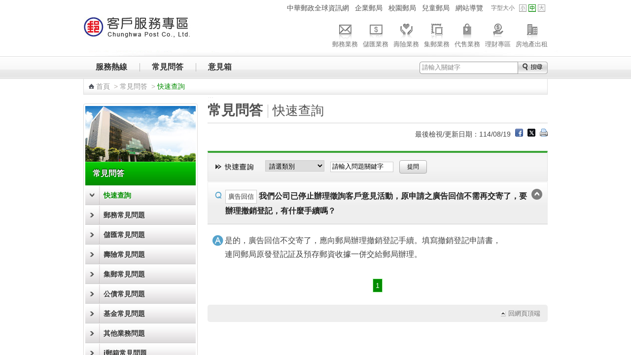

--- FILE ---
content_type: text/html;charset=UTF-8
request_url: https://www.post.gov.tw/post/internet/Customer_service/index.jsp?ID=160202&control_type=result&question_sn=3255F605-A159-4848-AF56-05CFE595E5D8
body_size: 55237
content:







 




<!DOCTYPE html PUBLIC "-//W3C//DTD XHTML 1.0 Transitional//EN" "http://www.w3.org/TR/xhtml1/DTD/xhtml1-transitional.dtd">
<html xmlns="http://www.w3.org/1999/xhtml" lang="zh-Hant">
<head id="html_head">

<meta http-equiv="X-UA-Compatible" content="IE=edge,chrome=1">



<script>

     if( self == top ){

          document.documentElement.style.display = "block" ;

     }

</script>



<link rel="SHORTCUT ICON" href="/post/internet/favicon.ico">
<meta http-equiv="Content-Type" content="text/html; charset=UTF-8" />


	<meta name="viewport" content="width=device-width, initial-scale=1.0, user-scalable=yes">
  
<!-- InstanceBeginEditable name="doctitle" -->
<title>中華郵政全球資訊網-客戶服務專區 - 快速查詢</title>
<!-- InstanceEndEditable -->

<!--分類檢索詮釋資料 -->










 



<meta name="DC.Title" content="&#x4e2d;&#x83ef;&#x90f5;&#x653f;&#x5168;&#x7403;&#x8cc7;&#x8a0a;&#x7db2;" />
<meta name="DC.Creator" content="&#x4e2d;&#x83ef;&#x90f5;&#x653f;" />
<meta name="DC.Subject" content="&#x5ba2;&#x6236;&#x670d;&#x52d9;" />
<meta name="DC.Description" content="&#x5feb;&#x901f;&#x67e5;&#x8a62;" />
<meta name="DC.Contributor" content="&#x4e2d;&#x83ef;&#x90f5;&#x653f;" />
<meta name="DC.Type" content="Text" />
<meta name="DC.Format" content="Html&#x2f;JSP" />
<meta name="DC.Source" content="&#x4e2d;&#x83ef;&#x90f5;&#x653f;" />
<meta name="DC.Language" content="&#x4e2d;&#x6587;" />
<meta name="DC.Coverage" content="2013-06-20" />
<meta name="DC.Publisher" content="&#x4e2d;&#x83ef;&#x90f5;&#x653f;" />
<meta name="DC.Date" content="2013-06-20" />
<meta name="DC.Identifier" content="2.16.886.101.20003.20008.20072"/>
<meta name="DC.Relation" content="http://www.post.gov.tw/post/index.jsp" />
<meta name="DC.Rights" content="http://www.post.gov.tw/post/internet/Group/index.jsp?ID=10110" />
<meta name="Category.Theme" content="6Z0"/>
<meta name="Category.Cake" content="83Z"/>
<meta name="Category.Service" content="AZ0"/>
<meta name="Keywords" content="&#x5ba2;&#x6236;&#x670d;&#x52d9;,&#x5feb;&#x901f;&#x67e5;&#x8a62;" />



<script language="javascript">
/* 鎖住 F5 及 F11 先註解
document.onkeydown = function() {
	var oCode = window.event.keyCode;
	if (oCode==116 || oCode==122  ){
		window.event.keyCode = 0;
		window.event.returnValue = false;
	}
}
*/
</script>

<!--分類檢索詮釋資料 -->

<link rel="stylesheet" type="text/css" href="css/sys_acckey.css" />

<noscript>
	<link rel="stylesheet" type="text/css" href="css/noscript.css" />
</noscript>

<link rel="stylesheet" type="text/css" href="css/external_stylesheet.css" />
<link rel="stylesheet" type="text/css" href="css/megamenu.css"/>
<link rel="stylesheet" type="text/css" href="css/reset.css" />
<link rel="stylesheet" type="text/css" href="css/slidebars.css" />
<link rel="stylesheet" type="text/css" href="css/List_Style.css" />
<link rel="stylesheet" type="text/css" href="css/Article_Style.css" />
<!--
<script type="text/javascript" src="/post/internet/js/jquery-1.12.4.min.js"></script>
<script type="text/javascript" src="/post/internet/js/jquery-migrate-1.4.1.min.js"></script>
-->

<script type="text/javascript" src="/post/internet/js/jquery-3.6.0.min.js"></script>
<script type="text/javascript" src="/post/internet/js/jquery-migrate-3.4.0.min.js"></script>

<!-- Google tag (gtag.js) -->
<script async src="https://www.googletagmanager.com/gtag/js?id=G-227RNMEJEV"></script>
<script>
	window.dataLayer = window.dataLayer || [];
	function gtag(){dataLayer.push(arguments);}
	gtag('js', new Date());

	gtag('config', 'G-227RNMEJEV');
	gtag('config', 'UA-32790000-1');
</script>

<!-- Microsoft Clarity -->
<script type="text/javascript">
	(function(c,l,a,r,i,t,y){
		c[a]=c[a]||function(){(c[a].q=c[a].q||[]).push(arguments)};
		t=l.createElement(r);t.async=1;t.src="https://www.clarity.ms/tag/"+i;
		y=l.getElementsByTagName(r)[0];y.parentNode.insertBefore(t,y);
	})(window, document, "clarity", "script", "g59vjmu9no");
</script>
<script type="text/javascript" src="js/jquery.easing.1.3.js"></script>
<script type="text/javascript" src="js/hoverMenu.js"></script>
<script type="text/javascript" src="js/function_innerPage.js"></script>
<script type="text/javascript" src="js/function.js"></script>


<!--新聞Tabs-->
<link rel="stylesheet" type="text/css" href="css/Tabs_general.css" />
<!--[if IE 6]>
	<link rel="stylesheet" type="text/css" href="css/Tabs_ie6.css" media="screen," />
<![endif]-->
<!--新聞Tabs結束-->

<!--大BANNER-->
	<link rel="stylesheet" type="text/css" href="css/global.css" />

	
	<script src="js/slides.min.jquery.js"></script>
	<script>
		$(function(){
			$('#slides').slides({
				preload: true,
				preloadImage: 'img/loading.gif',
				play: 5000,
				pause: 2500,
				hoverPause: true
			});
		});
	</script>
<!--大BANNER END-->

<!--廣告-->
<link type="text/css" rel="stylesheet" href="css/rcarousel.css" />
<!--廣告結束-->
<!--搜尋-->
<link rel="stylesheet" href="css/search_style.css" type="text/css" media="screen"/>
<!--搜尋 end-->

<!--左選單-->
<link rel="stylesheet" type="text/css" href="css/dcaccordion.css" />
<link rel="stylesheet" type="text/css" href="css/grey.css" />
<link rel="stylesheet" type="text/css" href="css/accordion_green.css" />
<link rel="stylesheet" type="text/css" href="css/accordion_related.css" />
<link rel="stylesheet" type="text/css" href="css/accordion_grey_gradient.css" />
<script type='text/javascript' src='js/jquery.cookie.js'></script>
<script type='text/javascript' src='js/jquery.hoverIntent.minified.js'></script>
<script type='text/javascript' src='js/jquery.dcjqaccordion.2.7.min.js'></script>
<!--左選單 END-->

<!--內頁TAB-->
<script type="text/javascript" src="js/jquery.tools.min.js"></script>
<script type="text/javascript" src="js/nestedtabs.js"></script>
<link rel="stylesheet" type="text/css" href="css/nestedtabs.css" />
<script type="text/javascript" src="js/accordion.js"></script>
<script type="text/javascript">
$(document).ready(function($){
	$('#accordion-1').dcAccordion({
		eventType: 'click',
		autoClose: true,
		saveState: true,
		disableLink: true,
		speed: 'slow',
		showCount: false,
		autoExpand: true,
		cookie	: 'dcjq-accordion-1',
		classExpand	 : 'dcjq-current-parent'
	});	
	$('#accordion-2').dcAccordion({
		eventType: 'click',
		autoClose: true,
		saveState: true,
		disableLink: true,
		speed: 'slow',
		showCount: false,
		autoExpand: true,
		cookie	: 'dcjq-accordion-1',
		classExpand	 : 'dcjq-current-parent'
	});
	$('#accordion-3').dcAccordion({
		eventType: 'click',
		autoClose: true,
		saveState: true,
		disableLink: true,
		speed: 'slow',
		showCount: false,
		autoExpand: true,
		cookie	: 'dcjq-accordion-1',
		classExpand	 : 'dcjq-current-parent'
	});
	$('#accordion-4').dcAccordion({
		eventType: 'click',
		autoClose: true,
		saveState: true,
		disableLink: true,
		speed: 'slow',
		showCount: false,
		autoExpand: true,
		cookie	: 'dcjq-accordion-1',
		classExpand	 : 'dcjq-current-parent'
	});	
	$('#accordion-5').dcAccordion({
		eventType: 'click',
		autoClose: true,
		saveState: true,
		disableLink: true,
		speed: 'slow',
		showCount: false,
		autoExpand: true,
		cookie	: 'dcjq-accordion-1',
		classExpand	 : 'dcjq-current-parent'
	});	
	$('#accordion-6').dcAccordion({
		eventType: 'click',
		autoClose: true,
		saveState: true,
		disableLink: true,
		speed: 'slow',
		showCount: false,
		autoExpand: true,
		cookie	: 'dcjq-accordion-1',
		classExpand	 : 'dcjq-current-parent'
	});
	$('#accordion-7').dcAccordion({
		eventType: 'click',
		autoClose: true,
		saveState: true,
		disableLink: true,
		speed: 'slow',
		showCount: false,
		autoExpand: true,
		cookie	: 'dcjq-accordion-1',
		classExpand	 : 'dcjq-current-parent'
	});	
	$('#accordion-8').dcAccordion({
		eventType: 'click',
		autoClose: true,
		saveState: true,
		disableLink: true,
		speed: 'slow',
		showCount: false,
		autoExpand: true,
		cookie	: 'dcjq-accordion-1',
		classExpand	 : 'dcjq-current-parent'
	});	
	$('#accordion-9').dcAccordion({
		eventType: 'click',
		autoClose: true,
		saveState: true,
		disableLink: true,
		speed: 'slow',
		showCount: false,
		autoExpand: true,
		cookie	: 'dcjq-accordion-1',
		classExpand	 : 'dcjq-current-parent'
	});	
	$('#accordion-10').dcAccordion({
		eventType: 'click',
		autoClose: true,
		saveState: true,
		disableLink: true,
		speed: 'slow',
		showCount: false,
		autoExpand: true,
		cookie	: 'dcjq-accordion-1',
		classExpand	 : 'dcjq-current-parent'
	});	
	$('#accordion-Related').dcAccordion({
		eventType: 'click',
		autoClose: true,
		saveState: true,
		disableLink: true,
		speed: 'slow',
		showCount: false,
		autoExpand: true,
		cookie	: 'dcjq-accordion-1',
		classExpand	 : 'dcjq-current-parent'
	});	
	$('#accordion-grey_gradient').dcAccordion({
		eventType: 'click',
		autoClose: true,
		saveState: true,
		disableLink: true,
		speed: 'slow',
		showCount: false,
		autoExpand: true,
		cookie	: 'dcjq-accordion-1',
		classExpand	 : 'dcjq-current-parent'
	});
});
</script>
<!--內頁TAB END-->
<!--ColorBox-->
<link media="screen" rel="stylesheet" href="css/colorbox.css" />
<script src="js/jquery.colorbox.js"></script>
<script type='text/javascript'>
    $(document).ready(function(){
        //Examples of how to assign the ColorBox event to elements
        $("a[rel='example1']").colorbox();
        $("a[rel='example1-1']").colorbox();
        $("a[rel='example2']").colorbox({transition:"fade"});
        $("a[rel='example3']").colorbox({transition:"none", width:"75%", height:"75%"});
        $("a[rel='example4']").colorbox({slideshow:true});
        $(".example5").colorbox();
        $(".example6").colorbox({iframe:true, innerWidth:425, innerHeight:344});
        $(".example7").colorbox({width:"80%", height:"80%", iframe:true});
        $(".example8").colorbox({width:"50%", inline:true, href:"#inline_example1"});
        $(".example9").colorbox({
            onOpen:function(){ alert('onOpen: colorbox is about to open'); },
            onLoad:function(){ alert('onLoad: colorbox has started to load the targeted content'); },
            onComplete:function(){ alert('onComplete: colorbox has displayed the loaded content'); },
            onCleanup:function(){ alert('onCleanup: colorbox has begun the close process'); },
            onClosed:function(){ alert('onClosed: colorbox has completely closed'); }
        });
        
        //Example of preserving a JavaScript event for inline calls.
        $("#click").click(function(){ 
            $('#click').css({"background-color":"#f00", "color":"#fff", "cursor":"inherit"}).text("Open this window again and this message will still be here.");
            return false;
        });
    });
</script>
<!--ColorBox END-->

<!--多圖版輪播 ver2-->
		<!-- jQuery Plugin scripts -->
        <script type="text/javascript" src="lib/js/external/jquery.mousewheel.min.js"></script>		
		<script type="text/javascript" src="lib/js/external/lightbox/jquery-lightbox/js/jquery.lightbox-0.5.pack.js"></script>
		
		<!-- Slider Kit scripts -->
		<script type="text/javascript" src="lib/js/sliderkit/jquery.sliderkit.1.9.2.pack.js"></script>

		
		<!-- Slider Kit styles -->
		<link rel="stylesheet" type="text/css" href="lib/css/sliderkit-core.css" media="screen, projection" />
		<link rel="stylesheet" type="text/css" href="lib/css/sliderkit-demos.css" media="screen, projection" />
		
		<!-- Slider Kit compatibility -->	
		<!--[if IE 6]><link rel="stylesheet" type="text/css" href="../lib/css/sliderkit-demos-ie6.css" /><![endif]-->
		<!--[if IE 7]><link rel="stylesheet" type="text/css" href="../lib/css/sliderkit-demos-ie7.css" /><![endif]-->
		<!--[if IE 8]><link rel="stylesheet" type="text/css" href="../lib/css/sliderkit-demos-ie8.css" /><![endif]-->

		<!-- Lightbox styles -->
		<link rel="stylesheet" type="text/css" href="lib/js/external/lightbox/jquery-lightbox/css/jquery.lightbox-0.5.css" media="screen, projection" />
<!--多圖版輪播 ver2 END-->

<!--回到最上面-->
<link rel="stylesheet" media="screen,projection" href="css/ui.totop.css" />
<script src="js/jquery.ui.totop.js" type="text/javascript"></script>
<!--回到最上面 END-->

<!--浮動註明-->
<link rel="stylesheet" type="text/css" href="css/tooltips.css" />
<script type="text/javascript" src="js/jquery.hoverIntent.minified.js"></script>
<script type="text/javascript" src="js/jquery.dctooltip.1.0.js"></script>
<script type="text/JavaScript">
$(document).ready(function() {
	$('.tooltip-1').dcTooltip();
	$('#demo-2').dcTooltip({
    classWrapper: 'tooltip-2',
	distance: 10
    });
});
</script>
<!--浮動註明 END-->

<!-- InstanceBeginEditable name="head" -->
<!-- InstanceEndEditable -->
<link rel="stylesheet" type="text/css" href="css/external_stylesheet_responsive.css" />
<link rel="stylesheet" type="text/css" href="css/sean.css" />
</head>

<!--導向-->
					








 







<!--導向-->

<body class="coda-slider-no-js">
	<a href="#accesskey-c" class="sr-only sr-only-focusable" title="跳到主要內容區塊" tabindex="1">跳到主要內容區塊</a>
	
    <!-- rwd header -->
    <div class="rwdheader">
        <a href="/post/internet/Customer_service/default.jsp" class="rwdlogo">中華郵政全球資訊網</a>
        <div class="rwdburger-wrapper">
            <div class="rwdburger rwdnav-toggle">
                <span></span>
                <span></span>
                <span></span>
                <span></span>
            </div>
        </div>
    </div> 
	<!-- rwd header end --> 
		<!--首頁-->
	<div canvas="container">				
			<!--Header-->
			








 



	
			<!--Header-->
  <div id="HeaderContainer">
    <div id="Header_1Container">
      <div id="Header_1">
        <div id="HeaderNavContainer">
          <div id="HeaderNav_Nav">
			  <a accesskey="U" id="accesskey-u" href="#accesskey-u" title="上方區塊" style="z-index:5; color:#fff; font-size:16px;">:::</a>
<a href="http://www.post.gov.tw/post/internet/Group/" title="中華郵政全球資訊網"  target="_self">中華郵政全球資訊網</a>
<a href="https://subservices.post.gov.tw/post/internet/S_company/default.jsp" title="企業郵局"  target="_self">企業郵局</a>
<a href="https://subservices.post.gov.tw/post/internet/School/default.jsp" title="校園郵局"  target="_self">校園郵局</a>
<a href="https://subservices.post.gov.tw/post/internet/Child/default.jsp" title="兒童郵局"  target="_self">兒童郵局</a>
<a href="http://www.post.gov.tw/post/internet/Customer_service/sitemap.jsp" title="網站導覽"  target="_self">網站導覽</a>
			  
		  </div>
<script type="text/javascript" src="../js/SetFont.js"></script>		  
		  	
					





 



	<script>	
		$(document).ready(function() {
			SetFont('1em', 'MainContentContainer');
		});  	
	</script>	
			  
          <div id="FontSizeContainer"> 
		  <a class="Header">字型大小</a>  
		  	<a id="FontSizeContainer_S" class="Icon Icon_S" href="javascript:SetFont('0.8em', 'MainContentContainer');" title="字型小" aria-pressed="false">字型小</a> 
			<a id="FontSizeContainer_M" class="Icon Icon_M current" href="javascript:SetFont('1em', 'MainContentContainer');" title="字型中" aria-pressed="true">字型中</a> 
			<a id="FontSizeContainer_L" class="Icon Icon_L" href="javascript:SetFont('1.2em', 'MainContentContainer');" title="字型大" aria-pressed="false">字型大</a> 
			<noscript>							
			<!--您的瀏覽器似乎不支援JavaScript語法，但沒關係，這裡的JavaScript語法並不會影響到內容的陳述， 如需要選擇字級大小，IE6請利用鍵盤按住ALT鍵 + V → X → (G)最大(L)較大(M)中(S)較小(A)小，來選擇適合您的文字大小， 而IE7或Firefox瀏覽器則可利用鍵盤 Ctrl + (+)放大 (-)縮小來改變字型大小。-->
			您的瀏覽器不支援JavaScript語法。請使用瀏覽器之字型縮放功能來縮放字型。
		  </noscript>
        </div>
      </div>
    </div>
    <div id="Header_2Container">
      <div id="Header_2">
        <div id="LogoContainer">
          <div id="Logo"> 
			<h1>
				<a href="http://www.post.gov.tw/post/internet/Customer_service/default.jsp" title="中華郵政全球資訊網-客戶服務"><img src="images/Logo.jpg" alt="中華郵政全球資訊網-客戶服務" border="0" width="216" height="42" /></a> 
			</h1>
		  </div>
        </div>
		





 
						
	<div id="ServiceLinksContainer">
		<div id="ServiceLinks">
			<ul>
				<li class="MailActive "> <a href="http://www.post.gov.tw/post/internet/Postal/" title="郵務業務"><p class="img"></p>郵務業務</a> </li>
				<li class="Saving "> <a href="http://www.post.gov.tw/post/internet/B_saving/" title="儲匯業務"><p class="img"></p>儲匯業務</a> </li>
				<li class="Insurance "> <a href="http://www.post.gov.tw/post/internet/Insurance/" title="壽險業務"><p class="img"></p>壽險業務</a> </li>
				<li class="Stamp "> <a href="http://www.post.gov.tw/post/internet/Philately/" title="集郵業務"><p class="img"></p>集郵業務</a> </li>
				
				<li class="Product "> <a href="http://www.post.gov.tw/post/internet/Agent/" title="代售業務"><p class="img"></p>代售業務</a> </li>
				<!--<li class="Fund "> <a href="Bonds/" title="公債業務"><p class="img"></p>公債業務</a> </li>-->
				<!--<li class="SellFund "> <a href="Fund/" title="代銷基金"><p class="img"></p>代銷基金</a> </li>-->
				<li class="Investment "> <a href="http://www.post.gov.tw/post/internet/Finances/" title="理財專區"><p class="img"></p>理財專區</a> </li>
				<li class="RealEstate "> <a href="http://www.post.gov.tw/post/internet/Real_estate/index.jsp?ID=904" title="房地產出租"><p class="img"></p>房地產出租</a> </li>
			</ul>
		</div>
	</div>

	


      </div>
    </div>
    <div class="CLR"> 
      <!----> 
    </div>
    <div id="Header_3Container">
      <div id="Header_3">
			








 





	<div id="MainMenuContainer" data-templete="2">
		<div class="megamenu_container">
			<ul class="megamenu">
			
				<li><a href='http&#x3a;&#x2f;&#x2f;www.post.gov.tw&#x2f;post&#x2f;internet&#x2f;Customer_service&#x2f;index.jsp&#x3f;ID&#x3d;160101' target='' title='&#x670d;&#x52d9;&#x71b1;&#x7dda;'>&#x670d;&#x52d9;&#x71b1;&#x7dda;</a></li><li><a href='http&#x3a;&#x2f;&#x2f;www.post.gov.tw&#x2f;post&#x2f;internet&#x2f;Customer_service&#x2f;index.jsp&#x3f;ID&#x3d;160202' class='current' target='' title='&#x5e38;&#x898b;&#x554f;&#x7b54;'>&#x5e38;&#x898b;&#x554f;&#x7b54;</a></li><li><a href='http&#x3a;&#x2f;&#x2f;www.post.gov.tw&#x2f;post&#x2f;internet&#x2f;Customer_service&#x2f;index.jsp&#x3f;ID&#x3d;1603' target='' title='&#x610f;&#x898b;&#x7bb1;'>&#x610f;&#x898b;&#x7bb1;</a></li>
			</ul>
		</div>
	</div>


			
			 <div id="SearchContainer_inner">
				<form name="ui_element" id="ui_element" class="sb_wrapper" action="/post/internet/postSearch/postG.jsp" method="get" target="_blank" onsubmit="return checksearchkey()">
				<p>
					<input type="hidden" name="cx" value="007892029087960120634:yve6z3nadrx"/>
					
					<input name= "q" id="searchkey" class="sb_input" accesskey="S" type="text" size="26" title="請輸入關鍵字" value="請輸入關鍵字"  onFocus="this.value=''" />
					<input class="sb_search" type="submit" value="" title="搜尋按鈕"/>
				</p>
				</form>
			</div>
      </div>
    </div>
  </div>
			<!--Header End-->
	
			<!--Header End-->
			
			<div class="CLR">
				<!---->
			</div>
			
			<!--MainContent-->
            <!-- InstanceBeginEditable name="EditRegion1" -->
            <div id="MainContentContainer">
				<div id="MainContentInner">
					<div id='Breadcrumbs'> <p><span><a class='HomeBTN' href='../Customer_service/default.jsp' title='首頁'>首頁</a></span> &nbsp;&gt;&nbsp;<span><a  href='../Customer_service/index.jsp?ID=160202' title='常見問答'>常見問答</a></span> &nbsp;&gt;&nbsp;<span class='current'>快速查詢</span></p> </div>
					<!--左選單-->
					








 







<div id="LocalNavContainer"><div class="acc-key"><a accesskey="L" id="accesskey-l" href="#accesskey-l" title="左側區塊">:::</a></div>
     <div id="LocalNav">
          <div class="LocalNavBG_Top"></div>
          <div class="LocalNavBG_BodyContainer">
               <div class="LocalNavBG_Body">
					
                    <div class="LocalNavGraphic">
                         <img src="https://www.post.gov.tw/post/FileCenter/post_ww2/STRU_New/pic_1/9E2EE712-3424-4792-A788-DC904518D531.jpg" alt="快速查詢" border="0" />
                    </div>
					
					
					<div class='LocalNavTopic'><a href='../Customer_service/index.jsp?ID=160202' target='' title='常見問答'>常見問答</a></div><div class='grey demo-container'>		<ul class='accordion' >	<li  class='dcjq-current-parent' ><a class='currentOpen' href='../Customer_service/index.jsp?ID=160202' target='_self' title='快速查詢'>快速查詢</a></li>	<li><a href='../Customer_service/index.jsp?ID=160203' target='' title='郵務常見問題'>郵務常見問題</a></li>	<li><a href='../Customer_service/index.jsp?ID=160204' target='' title='儲匯常見問題'>儲匯常見問題</a></li>	<li><a href='../Customer_service/index.jsp?ID=160205' target='' title='壽險常見問題'>壽險常見問題</a></li>	<li><a href='../Customer_service/index.jsp?ID=16020601' target='' title='集郵常見問題'>集郵常見問題</a></li>	<li><a href='../Customer_service/index.jsp?ID=160208' target='' title='公債常見問題'>公債常見問題</a></li>	<li><a href='../Customer_service/index.jsp?ID=160209' target='' title='基金常見問題'>基金常見問題</a></li>	<li><a href='../Customer_service/index.jsp?ID=160207' target='' title='其他業務問題'>其他業務問題</a></li>	<li><a href='../Customer_service/index.jsp?ID=1467100650476' target='' title='i郵箱常見問題'>i郵箱常見問題</a></li>	<li><a href='../Customer_service/index.jsp?ID=1647390962140' target='' title='行動郵局常見問題'>行動郵局常見問題</a></li></ul></div>
					 
					
					 
                </div>
           </div>
           <div class="LocalNavAreaBG_BTM"></div>
			
		   
     </div>
</div>
<!--左選單 END-->




					<!--左選單 END-->
					
					<!--主內容-->
					<div id="MainContainer"><div class="acc-key"><a accesskey="C" id="accesskey-c" href="#accesskey-c" title="中間區塊">:::</a></div>							
						<div id="Main">
							
							<!--標題-->
							








 




<h2>
	&#x5e38;&#x898b;&#x554f;&#x7b54;<span class='CurrentTitle'>&#x5feb;&#x901f;&#x67e5;&#x8a62;</span>
</h2>

								
							<!--標題-->
					
							
							










 







							<div id="Section_2">							
								<div id="ShareNav">
										
										最後檢視/更新日期：114&#x2f;08&#x2f;19
										
									<script>
									
									function fbs_click(){
									
										var news_no = '' ;
									
										if(news_no!=""){
											$.ajax({
												type: "get",
												url: "../Templates/update_news_click_share_request.jsp",
												dataType: "json",
												contentType: "application/json;charset=UTF-8",
												
												data: {news_no: news_no , rand : "0.2892046"},
												success:function(data){
												}
											});
										}
									
										u="https&#x3a;&#x2f;&#x2f;www.post.gov.tw&#x2f;post&#x2f;internet&#x2f;Customer_service&#x2f;index.jsp&#x3f;ID&#x3d;160202&amp;control_type&#x3d;result&amp;question_sn&#x3d;3255F605-A159-4848-AF56-05CFE595E5D8";
										t=document.title;
										//window.open('http://www.facebook.com/sharer.php?u='+encodeURIComponent(u)+'&t='+encodeURIComponent(t),'sharer','toolbar=0,status=0,width=626,height=436');
										
										window.open('https://www.facebook.com/sharer.php?u='+encodeURIComponent(u),'sharer','toolbar=0,status=0,width=626,height=436');
										
										return false;
									}
									
									</script>

									<noscript><div style="visibility:hidden"></noscript>
										<a rel="nofollow" href="javascript: void(window.open('http://www.facebook.com/share.php?u=https&#x3a;&#x2f;&#x2f;www.post.gov.tw&#x2f;post&#x2f;internet&#x2f;Customer_service&#x2f;index.jsp&#x3f;ID&#x3d;160202&amp;control_type&#x3d;result&amp;question_sn&#x3d;3255F605-A159-4848-AF56-05CFE595E5D8')) ;" class="fb_share_link" title="Facebook(另開視窗)"><img src="images/ShareNav_FB.png" alt="Facebook" /></a>
									<noscript></div></noscript>
									
									
									
									
									<script>
									function twitters_click() {

										var news_no = '';
										
										if(news_no!=""){
											$.ajax({
												type: "get",
												url: "../Templates/update_news_click_share_request.jsp",
												dataType: "json",
												contentType: "application/json;charset=UTF-8",
												
												data: {news_no: news_no , rand : "0.7030762"},
												success:function(data){
												}
											});
										}

										//window.open("http://twitter.com/home/?status=".concat(encodeURIComponent(document.title)) .concat(" ") .concat(encodeURIComponent("https&#x3a;&#x2f;&#x2f;www.post.gov.tw&#x2f;post&#x2f;internet&#x2f;Customer_service&#x2f;index.jsp&#x3f;ID&#x3d;160202&amp;control_type&#x3d;result&amp;question_sn&#x3d;3255F605-A159-4848-AF56-05CFE595E5D8")) );
										//return false;

									}
									</script>

									<noscript><div style="visibility:hidden"></noscript>
										<a rel="nofollow" href="https://twitter.com/share?url=https&#x3a;&#x2f;&#x2f;www.post.gov.tw&#x2f;post&#x2f;internet&#x2f;Customer_service&#x2f;index.jsp&#x3f;ID&#x3d;160202&amp;control_type&#x3d;result&amp;question_sn&#x3d;3255F605-A159-4848-AF56-05CFE595E5D8" onclick="twitters_click();" onkeypress="twitters_click();" class="fb_share_link" target="_blank" title="X(另開視窗)"><img src="images/ShareNav_Twitter.png" alt="X"/></a>
									<noscript></div></noscript>
									
									
									
									
									
			
			
												
			
									
							

									

<!--by david-->

<link rel="stylesheet" type="text/css" href="css/external_stylesheet_responsive.css" media="print" />



<script type="text/javascript" defer src="/post/internet/js/Print.js" content="text/html; charset=UTF-8"></script>		
<a class="rwd_print_ctrl" href="javascript: printform('MainContainer' , '680');" title="列印(另開視窗)"><img src="images/ShareNav_Print.png" alt="列印" width="16" height="16"  /></a>
<noscript>請使用鍵盤按住Ctrl+P列印</noscript>

	
									
							
							
							
							
									
								</div>
								<div class="CLR">
									<!---->
								</div>
							</div>


		
							
							<div id="ContentsContainer">
								<div id="Contents">
									
									<!--編輯器內容-->
								
					
								
								







 




								
								








 

	

		








 



              
			<!--編輯器內容-->			
			








 


              
              <!--編輯器內容-->

                <div class="faq-area-bar">				
					<form name="form1" action="index.jsp?ID=160202" method="post">
						<span class="faq-area-heading">快速查詢</span>
						<input name="control_type" type="hidden" value="result"/>
						<label for="kind_psn" class="input-label">請選類別</label>
						<select id="kind_psn" name="kind_psn" class="faq-select">
							<option value="">請選類別</option>
							<option value="104" >郵務</option><option value="105" >儲匯</option><option value="106" >壽險</option><option value="107" >集郵</option><option value="108" >其他</option><option value="109" >i郵箱</option><option value="110" >行動郵局</option><option value="201" >郵務(英文版)</option><option value="202" >儲匯(英文版)</option><option value="203" >壽險(英文版)</option><option value="204" >集郵(英文版)</option><option value="205" >其他(英文版)</option><option value="206" >i郵箱(英文版)</option>
						</select>
						<label class="input-label" for="FAQKeyWord">請輸入問題關鍵字</label>
						<input id="FAQKeyWord" name="FAQKeyWord" type="text" class="faq-keyword" value="請輸入問題關鍵字" onfocus="this.value=''"/>
						<input class="faq-area-btn" type="Submit" name="FAQSubmit" value="提問" />				  
				  </form>				  
                </div>

             
              <!--編輯器內容 END--> 

			  
			  			
            <div class="faq-list cf">			
			
						<div class="faq-btn" id = 'xxx'><i class="icon-questions"></i><span class="kindName">&#x5ee3;&#x544a;&#x56de;&#x4fe1;</span><h3>&#x6211;&#x5011;&#x516c;&#x53f8;&#x5df2;&#x505c;&#x6b62;&#x8fa6;&#x7406;&#x5fb5;&#x8a62;&#x5ba2;&#x6236;&#x610f;&#x898b;&#x6d3b;&#x52d5;&#xff0c;&#x539f;&#x7533;&#x8acb;&#x4e4b;&#x5ee3;&#x544a;&#x56de;&#x4fe1;&#x4e0d;&#x9700;&#x518d;&#x4ea4;&#x5bc4;&#x4e86;&#xff0c;&#x8981;&#x8fa6;&#x7406;&#x64a4;&#x92b7;&#x767b;&#x8a18;&#xff0c;&#x6709;&#x4ec0;&#x9ebc;&#x624b;&#x7e8c;&#x55ce;&#xff1f;</h3><i class="icon-arrow"></i></div>
						<div class="faq-content" ><i class="icon-answer"></i><p>
							












 





<div replace='content'><ul id='nav' class='scrollToNav'>	<div class='CLR'>                                                                  		<!---->                                                                        	</div>                                                                             </ul>                                                                                  
				





 







<!--編輯器內容-->
	
	<div id="NewsInnerContainer">
		
		
		<div class="article">是的，廣告回信不交寄了，應向郵局辦理撤銷登記手續。填寫撤銷登記申請書，連同郵局原發登記証及預存郵資收據一併交給郵局辦理。</div>

		<!---->
		<div class="RelatedContainer">
			
		</div>
		<!---->
		
		
	</div>
	
	
<!--編輯器內容 END-->


				
				
				
				<div class="PadinTop20">
				</div>
</div>





<form name="downFrm" action="/post/internet/Templates/getDocdataAttFile.jsp" method="post" ID="Form1">
	<input type="hidden" name="filePath" ID="filePath"> 
	<input type="hidden" name="fileInName" ID="fileInName">
	<input type="hidden" name="fileOutName" ID="fileOutName"> 
	<input type="hidden" name="navigator" value="" ID="navigator">
</form>

<script>
	function getFile( filePath , fileInName , fileOutName ){
		/*
		var fm=window.document.Form1;
		$("#filePath").val(filePath);
		$("#fileInName").val(fileInName);
		$("#fileOutName").val(fileOutName);
		
		//alert($("#filePath").val());
		$("#Form1").submit();
		*/
		
		var link_url = "/post/internet/Templates/getDocdataAttFile.jsp?filePath="+filePath+"&fileInName="+fileInName+"&fileOutName="+encodeURI(fileOutName);
		
		$(location).attr("href",link_url);
	}
</script>



						</p></div>
				
			</div>				


					<script type="text/javascript">
					$(document).ready(function() {
						
						$(".faq-btn").eq(0).trigger('click');
					});  
					</script> 
							  
					<script type="text/javascript">
					//查詢結果預設展開
					$(document).ready(function() {
						$('.faq-content').show();
					});  
					</script> 

			






 




	<div id="pagination" class="pagination_1" >
	
	
		<a class="current">1</a>
	
	
	</div>


			<!--編輯器內容 END--> 

			  
			  
				  
			  
								
								
								
									<div class="BackToTop_2"><a href="#">回網頁頂端</a><div class="CLR"><!----></div></div>
									<!--編輯器內容 END-->
									
								</div>
							</div>
						</div>
					</div>
				
					<!--主內容 END-->
					
					
					<div class="CLR">
						<!---->
					</div>
				</div>
				
				
				
				
			</div>
            <!-- InstanceEndEditable -->
			
			<!--MainContent End-->
			
			
			<div class="CLR">
				<!---->
			</div>
			<div class="PadinTop20">
				<!---->
			</div>
			
			<!--Footer-->
			
<!--Footer-->
	






 






	
	
			<div id="FooterContainer">
				<div id="Footer">
					<!--<img src="images/Footer.jpg" alt="footer" />-->
					<div class="FooterSec_1Container">
						<div class="Sec_1 FloatLeft">
							<div class="Line_1">
							
								<p>
									<span>感謝您的蒞臨，若您對中華郵政(股)公司服務有任何建議，<a Class="Mail_icon" href="https://www.post.gov.tw/post/internet/Customer_service/index.jsp?ID=1603" title="意見箱">請惠予賜教</a></span>									
								</p>
								<p>
									<span class="Location">地址</span>106409 臺北市大安區金山南路2段55號
								</p>
								<p>
									<span class="Location">電話</span>（02）2321-4311、2392-1310、2393-1261、2321-3625
								</p>

								<p>
									<span>
										檢舉貪瀆不法專用信箱：100900 臺北北門郵局第610號信箱
									</span>
								</p>
					            <p>
					            <a title="智能客服(另開新視窗)" href="https://ics.post.gov.tw/Webhook/" target="_blank">智能客服</a>
								<a title="智能客服操作影片(另開新視窗)" href="javascript:window.open('https://www.post.gov.tw/post/internet/video/100033427.mp4','智能客服操作影片', config='height=350,width=550')"><img src="/post/internet/images/SmartDove_icon.png" alt="智能客服" /></a>
								<span class="footer-line">| </span>  <a class="ServiceGuide_icon" href="http://www.post.gov.tw/post/internet/Customer_service/index.jsp?ID=160103" title="客服專線語音操作手冊" >客服專線語音操作手冊</a> 
					            <span class="footer-line">| </span><a title="移至網路電話(另開新視窗)" class="WebPhone_icon" href="#" onclick="window.open('https://webphone.post.gov.tw', 'webphone', config='height=550,width=400');">網路電話</a>							
								<p>
									<span style="color:red">24小時顧客服務專線：0800-700-365、手機請改撥付費電話(04)2354-2030</span>
								</p>

							</div>
						</div>
						<div class="FloatRight">
						
							
							<a class="A_Plus" href="https://accessibility.moda.gov.tw/Applications/Detail?category=20240305134243" title="移至無障礙標章網頁(另開新視窗)" target="_blank"><img src="images/A.png" border="0" width="88" height="31" alt="通過A無障礙網頁檢測" /></a>
						</div>
						<div class="CLR">
							<!---->
						</div>
					</div>
					
					
					







 




	  
	<div class="FooterSec_2Container">
	
                       <!-- <div class="rwd-back-pc"><a href="javascript:no_rwd()" >回電腦完整版</a></div>-->
	
                       <!-- <div class="rwd-back-pc"><a href="javascript:rwd()">回行動版</a></div>-->
	
		<div class="Sec_1">
			<p>
				<a href="http://www.post.gov.tw/post/internet/Group/index.jsp?ID=10108" title="隱私權保護政策">隱私權保護政策</a> <span class="divide">|</span> 
				<a href="http://www.post.gov.tw/post/internet/Group/index.jsp?ID=10110" title="版權宣告">版權宣告</a> <span class="divide">|</span> 
				<a href="http://www.post.gov.tw/post/internet/Group/index.jsp?ID=10109" title="資訊安全政策">資訊安全政策</a> <span class="divide">|</span> 
				<a href="https://www.post.gov.tw/post/internet/Message/index.jsp?ID=1469584577524" title="機構投資人盡職治理">機構投資人盡職治理</a>				
			</p>
			<p>中華郵政 版權所有 © 2013 Chunghwa Post All Rights Reserved.　</p>
			
			
		</div>
		<div class="Sec_2">
			
			<span class="Traffic">
				115年至1月27日 止，累計瀏覽人次：365351
			</span>
			
		</div>
		<div class="CLR">
			<!---->
		</div>
	</div>
	<script>
	function no_rwd(){
			var d = new Date();
			$.post("/post/internet/Group/Templates/no_rwd.jsp",{"rnd":d.getTime()}).done(function(result){
				location.reload();
			})
		}
		
		function rwd(){
				var d = new Date();

			$.post("/post/internet/Group/Templates/rwd.jsp",{"rnd":d.getTime()}).done(function(result){
				location.reload();
			})
		}
		
		
		function rwd_conf(window_size,screen_size){
			var d = new Date();
			$(".rwd-back-pc").remove();
			$(".rwd-back-mobile").remove();
			$.post("/post/internet/Group/Templates/rwd_conf.jsp",{"rnd":d.getTime()}).done(function(result){

				if(window_size<800){
					if(result!="no"){
						$(".FooterSec_2Container").prepend("<div class='rwd-back-pc'><a href='javascript:no_rwd()' >回電腦完整版</a></div>");
					}else{
						$(".FooterSec_2Container").prepend("<div class='rwd-back-mobile'><a href='javascript:rwd()'>回行動版</a></div>")
					}
				}else{
					if(screen_size<800){
						if(result!="no"){
						$(".FooterSec_2Container").prepend("<div class='rwd-back-pc'><a href='javascript:no_rwd()' >回電腦完整版</a></div>");
						}else{
							$(".FooterSec_2Container").prepend("<div class='rwd-back-mobile'><a href='javascript:rwd()'>回行動版</a></div>")
						}
					}
				}
			})
		}
		var rtime;
		var timeout = false;
		var delta = 200;
		
		window.addEventListener("resize",function() {
			rtime = new Date();
			if (timeout === false) {
				timeout = true;
				setTimeout(resizeend, delta);
			}
		});
		function resizeend() {
			if (new Date() - rtime < delta) {
				setTimeout(resizeend, delta);
			} else {
				timeout = false;
				rwd_conf(window.innerWidth,screen.width);
			}               
		}
		$(document).ready(function(){
			rwd_conf(window.innerWidth,screen.width);
		})
		
	</script>

				</div>
			</div>
			

	
<!--Footer End-->		

			<!--Footer End-->			
		</div>
		<!--首頁-->
	

<!--廣告-->
<script type="text/javascript" src="/post/internet/js/jquery-ui.min.js"></script>
<script type="text/javascript" src="js/jquery.ui.rcarousel.js"></script>

<script type="text/javascript">
	jQuery(function( $ ) {
		$( "#carousel" ).rcarousel({
			auto: {
				enabled: true,
				interval: 3000,
				direction: "prev"
			}
		});
		
		$( "#ui-carousel-next" )
			.add( "#ui-carousel-prev" )
			.hover(
				function() {
					$( this ).css( "opacity", 0.7 );
				},
				function() {
					$( this ).css( "opacity", 1.0 );
				}
			);				
	});


</script>
<!--廣告結束-->
<script type="text/javascript" src="js/tabs.js"></script>	
<!-- rwdnav -->
    








 




<div class="rwdnav" off-canvas="rwdnav top overlay">
        <div class="rwdsearch">
		
			<form name="rwd_search" action="/post/internet/postSearch/postG.jsp" method="get" >
		
			<input type="hidden" name="cx" value="007892029087960120634:yve6z3nadrx"/>
            
			<input type="text" name="q" id="searchkey" class="rwdsearch-textfield" title="關鍵字" size="24" value="" />
			
			<input type="submit" class="rwdsearch-btn" value="搜尋" title="搜尋">
			</form>
		</div>
        <ul class="rwd-lang">
			
            <li><a href="/post/internet/Group" class="home">回首頁</a></li>
            
        </ul>
		
		









 


	
	







 




<nav class="navlist">
	<ul class="navfirst">
		
		<li class='navfirst-item'>
<a href='javascript:void(0)' class='rwd-arr-close' target=''>&#x670d;&#x52d9;&#x71b1;&#x7dda;</a>
<ul class='navsecond'>
<li class='navsecond-item'><a href='..&#x2f;Customer_service&#x2f;index.jsp&#x3f;ID&#x3d;160101' target='_self' >&#x570b;&#x969b;&#x90f5;&#x4ef6;&#x67e5;&#x8a62;&#x96fb;&#x8a71;</a></li><li class='navsecond-item'><a href='..&#x2f;Customer_service&#x2f;index.jsp&#x3f;ID&#x3d;160102' target='_self' >&#x58fd;&#x96aa;&#x96fb;&#x8a71;&#x8a9e;&#x97f3;&#x670d;&#x52d9;</a></li><li class='navsecond-item'><a href='..&#x2f;Customer_service&#x2f;index.jsp&#x3f;ID&#x3d;160103' target='_self' >&#x5ba2;&#x670d;&#x5c08;&#x7dda;&#x8a9e;&#x97f3;&#x64cd;&#x4f5c;&#x8aaa;&#x660e;</a></li>			</ul>
</li>
<li class='navfirst-item navfirst-item-current'>
<a href='javascript:void(0)' class='rwd-arr-close' target=''>&#x5e38;&#x898b;&#x554f;&#x7b54;</a>
<ul class='navsecond'>
<li class='navsecond-item navsecond-item-current'><a href='..&#x2f;Customer_service&#x2f;index.jsp&#x3f;ID&#x3d;160202' target='_self' >&#x5feb;&#x901f;&#x67e5;&#x8a62;</a></li><li class='navsecond-item'><a href='javascript:void(0);' target='' class='rwd-arr-close' >&#x90f5;&#x52d9;&#x5e38;&#x898b;&#x554f;&#x984c;</a><ul class='navthird'><li class='navthird-item'><a href='..&#x2f;Customer_service&#x2f;index.jsp&#x3f;ID&#x3d;16020301' target='_self' >&#x570b;&#x5167;&#x5feb;&#x6377;</a></li><li class='navthird-item'><a href='..&#x2f;Customer_service&#x2f;index.jsp&#x3f;ID&#x3d;16020302' target='_self' >&#x570b;&#x969b;&#x5feb;&#x6377;</a></li><li class='navthird-item'><a href='..&#x2f;Customer_service&#x2f;index.jsp&#x3f;ID&#x3d;16020303' target='_self' >&#x570b;&#x5167;&#x51fd;&#x4ef6;</a></li><li class='navthird-item'><a href='..&#x2f;Customer_service&#x2f;index.jsp&#x3f;ID&#x3d;16020304' target='_self' >&#x570b;&#x969b;&#x51fd;&#x4ef6;</a></li><li class='navthird-item'><a href='..&#x2f;Customer_service&#x2f;index.jsp&#x3f;ID&#x3d;16020305' target='_self' >&#x5927;&#x9678;&#x90f5;&#x4ef6;</a></li><li class='navthird-item'><a href='..&#x2f;Customer_service&#x2f;index.jsp&#x3f;ID&#x3d;16020306' target='_self' >&#x570b;&#x5167;&#x5305;&#x88f9;</a></li><li class='navthird-item'><a href='..&#x2f;Customer_service&#x2f;index.jsp&#x3f;ID&#x3d;16020307' target='_self' >&#x570b;&#x969b;&#x5305;&#x88f9;</a></li><li class='navthird-item'><a href='..&#x2f;Customer_service&#x2f;index.jsp&#x3f;ID&#x3d;16020308' target='_self' >&#x90f5;&#x4ef6;&#x4ea4;&#x5bc4; </a></li><li class='navthird-item'><a href='..&#x2f;Customer_service&#x2f;index.jsp&#x3f;ID&#x3d;16020309' target='_self' >&#x90f5;&#x4ef6;&#x6295;&#x905e;</a></li><li class='navthird-item'><a href='..&#x2f;Customer_service&#x2f;index.jsp&#x3f;ID&#x3d;16020310' target='_self' >&#x90f5;&#x4ef6;&#x8cc7;&#x8cbb;</a></li><li class='navthird-item'><a href='..&#x2f;Customer_service&#x2f;index.jsp&#x3f;ID&#x3d;16020311' target='_self' >&#x5831;&#x503c;&#x4fdd;&#x50f9;&#x4ee3;&#x6536;&#x8ca8;&#x6b3e;&#x90f5;&#x4ef6;</a></li><li class='navthird-item'><a href='..&#x2f;Customer_service&#x2f;index.jsp&#x3f;ID&#x3d;16020312' target='_self' >&#x90f5;&#x8cc7;&#x6a5f;&#x53ca;&#x90f5;&#x8cc7;&#x5df2;&#x4ed8;</a></li><li class='navthird-item'><a href='..&#x2f;Customer_service&#x2f;index.jsp&#x3f;ID&#x3d;16020313' target='_self' >&#x5c08;&#x7528;&#x4fe1;&#x7bb1;</a></li><li class='navthird-item'><a href='..&#x2f;Customer_service&#x2f;index.jsp&#x3f;ID&#x3d;16020314' target='_self' >&#x62db;&#x9818;&#x53ca;&#x5019;&#x9818;&#x90f5;&#x4ef6;</a></li><li class='navthird-item'><a href='..&#x2f;Customer_service&#x2f;index.jsp&#x3f;ID&#x3d;16020315' target='_self' >&#x90f5;&#x4ef6;&#x67e5;&#x8a62;&#x53ca;&#x88dc;&#x511f;</a></li><li class='navthird-item'><a href='..&#x2f;Customer_service&#x2f;index.jsp&#x3f;ID&#x3d;16020316' target='_self' >&#x90f5;&#x4ef6;&#x66f8;&#x5beb;</a></li><li class='navthird-item'><a href='..&#x2f;Customer_service&#x2f;index.jsp&#x3f;ID&#x3d;16020317' target='_self' >&#x90f5;&#x905e;&#x5340;&#x865f;</a></li><li class='navthird-item'><a href='..&#x2f;Customer_service&#x2f;index.jsp&#x3f;ID&#x3d;16020318' target='_self' >&#x5c08;&#x71df;&#x90f5;&#x4ef6;&#x696d;&#x52d9;</a></li><li class='navthird-item'><a href='..&#x2f;Customer_service&#x2f;index.jsp&#x3f;ID&#x3d;16020319' target='_self' >&#x96fb;&#x5b50;&#x51fd;&#x4ef6;</a></li><li class='navthird-item'><a href='..&#x2f;Customer_service&#x2f;index.jsp&#x3f;ID&#x3d;16020706' target='_self' >&#x50b3;&#x771f;&#x696d;&#x52d9;</a></li><li class='navthird-item'><a href='..&#x2f;Customer_service&#x2f;index.jsp&#x3f;ID&#x3d;1610075070545' target='' >&#x5b58;&#x8b49;&#x4fe1;&#x51fd;</a></li><li class='navthird-item'><a href='..&#x2f;Customer_service&#x2f;index.jsp&#x3f;ID&#x3d;16020708' target='_self' >&#x5ee3;&#x544a;&#x56de;&#x4fe1;</a></li><li class='navthird-item'><a href='..&#x2f;Customer_service&#x2f;index.jsp&#x3f;ID&#x3d;16020709' target='_self' >&#x96fb;&#x8166;&#x5217;&#x5370;&#x5c01;&#x88dd;</a></li></ul></li><li class='navsecond-item'><a href='javascript:void(0);' target='' class='rwd-arr-close' >&#x5132;&#x532f;&#x5e38;&#x898b;&#x554f;&#x984c;</a><ul class='navthird'><li class='navthird-item'><a href='..&#x2f;Customer_service&#x2f;index.jsp&#x3f;ID&#x3d;1731565353107' target='' >VISA&#x91d1;&#x878d;&#x5361;</a></li><li class='navthird-item'><a href='..&#x2f;Customer_service&#x2f;index.jsp&#x3f;ID&#x3d;16020420' target='_self' >&#x91d1;&#x878d;&#x5361;</a></li><li class='navthird-item'><a href='..&#x2f;Customer_service&#x2f;index.jsp&#x3f;ID&#x3d;1479452482696' target='_self' >ATM&#x7121;&#x5361;&#x63d0;&#x6b3e;</a></li><li class='navthird-item'><a href='..&#x2f;Customer_service&#x2f;index.jsp&#x3f;ID&#x3d;16020402' target='_self' >&#x5b58;&#x7c3f;&#x696d;&#x52d9;</a></li><li class='navthird-item'><a href='..&#x2f;Customer_service&#x2f;index.jsp&#x3f;ID&#x3d;16020403' target='_self' >&#x5b9a;&#x671f;&#x696d;&#x52d9;</a></li><li class='navthird-item'><a href='..&#x2f;Customer_service&#x2f;index.jsp&#x3f;ID&#x3d;16020404' target='_self' >&#x7d9c;&#x5408;&#x5b58;&#x6b3e;</a></li><li class='navthird-item'><a href='..&#x2f;Customer_service&#x2f;index.jsp&#x3f;ID&#x3d;16020405' target='_self' >&#x570b;&#x5167;&#x532f;&#x514c;</a></li><li class='navthird-item'><a href='..&#x2f;Customer_service&#x2f;index.jsp&#x3f;ID&#x3d;16020406' target='_self' >&#x5916;&#x532f;&#x696d;&#x52d9;-&#x901a;&#x5247;</a></li><li class='navthird-item'><a href='..&#x2f;Customer_service&#x2f;index.jsp&#x3f;ID&#x3d;16020407' target='_self' >&#x5916;&#x532f;&#x532f;&#x51fa;&#x532f;&#x6b3e;</a></li><li class='navthird-item'><a href='..&#x2f;Customer_service&#x2f;index.jsp&#x3f;ID&#x3d;16020409' target='_self' >&#x5916;&#x532f;&#x532f;&#x5165;&#x532f;&#x6b3e;</a></li><li class='navthird-item'><a href='..&#x2f;Customer_service&#x2f;index.jsp&#x3f;ID&#x3d;16020412' target='_self' >&#x8cb7;&#x8ce3;&#x5916;&#x5e63;&#x28;&#x4eba;&#x6c11;&#x5e63;&#x29;&#x73fe;&#x9214;</a></li><li class='navthird-item'><a href='..&#x2f;Customer_service&#x2f;index.jsp&#x3f;ID&#x3d;16020413' target='_self' >&#x7f8e;&#x91d1;&#x65c5;&#x884c;&#x652f;&#x7968;</a></li><li class='navthird-item'><a href='..&#x2f;Customer_service&#x2f;index.jsp&#x3f;ID&#x3d;16020415' target='_self' >&#x5283;&#x64a5;&#x696d;&#x52d9;</a></li><li class='navthird-item'><a href='..&#x2f;Customer_service&#x2f;index.jsp&#x3f;ID&#x3d;16020418' target='_self' >&#x8f49;&#x5e33;&#x4ee3;&#x7e73;&#x53ca;&#x4ee3;&#x6536;&#x2f;&#x4ee3;&#x4ed8;</a></li><li class='navthird-item'><a href='..&#x2f;Customer_service&#x2f;index.jsp&#x3f;ID&#x3d;16020419' target='_self' >&#x8a9e;&#x97f3;&#x696d;&#x52d9;</a></li><li class='navthird-item'><a href='..&#x2f;Customer_service&#x2f;index.jsp&#x3f;ID&#x3d;16020421' target='_self' >&#x85aa;&#x8cc7;&#x5b58;&#x6b3e;</a></li><li class='navthird-item'><a href='..&#x2f;Customer_service&#x2f;index.jsp&#x3f;ID&#x3d;16020702' target='_self' >&#x7968;&#x64da;&#x696d;&#x52d9;</a></li><li class='navthird-item'><a href='..&#x2f;Customer_service&#x2f;index.jsp&#x3f;ID&#x3d;1602836197445' target='_self' >&#x7db2;&#x8def;&#x90f5;&#x5c40;&#x76f8;&#x95dc;&#x696d;&#x52d9;</a></li></ul></li><li class='navsecond-item'><a href='javascript:void(0);' target='' class='rwd-arr-close' >&#x58fd;&#x96aa;&#x5e38;&#x898b;&#x554f;&#x984c;</a><ul class='navthird'><li class='navthird-item'><a href='..&#x2f;Customer_service&#x2f;index.jsp&#x3f;ID&#x3d;1497919747038' target='_self' >&#x4fdd;&#x96aa;&#x670d;&#x52d9;</a></li><li class='navthird-item'><a href='..&#x2f;Customer_service&#x2f;index.jsp&#x3f;ID&#x3d;1497919786728' target='_self' >&#x623f;&#x8cb8;</a></li></ul></li><li class='navsecond-item'><a href='javascript:void(0);' target='' class='rwd-arr-close' >&#x96c6;&#x90f5;&#x5e38;&#x898b;&#x554f;&#x984c;</a><ul class='navthird'><li class='navthird-item'><a href='..&#x2f;Customer_service&#x2f;index.jsp&#x3f;ID&#x3d;16020601' target='_self' >&#x96c6;&#x90f5;&#x696d;&#x52d9;</a></li></ul></li><li class='navsecond-item'><a href='javascript:void(0);' target='' class='rwd-arr-close' >&#x516c;&#x50b5;&#x5e38;&#x898b;&#x554f;&#x984c;</a><ul class='navthird'><li class='navthird-item'><a href='..&#x2f;Customer_service&#x2f;index.jsp&#x3f;ID&#x3d;16020705' target='_self' >&#x516c;&#x50b5;&#x696d;&#x52d9;</a></li></ul></li><li class='navsecond-item'><a href='javascript:void(0);' target='' class='rwd-arr-close' >&#x57fa;&#x91d1;&#x5e38;&#x898b;&#x554f;&#x984c;</a><ul class='navthird'><li class='navthird-item'><a href='..&#x2f;Customer_service&#x2f;index.jsp&#x3f;ID&#x3d;16020710' target='_self' >&#x57fa;&#x91d1;&#x767e;&#x79d1;</a></li><li class='navthird-item'><a href='..&#x2f;Customer_service&#x2f;index.jsp&#x3f;ID&#x3d;16020711' target='_self' >&#x57fa;&#x91d1;FAQ</a></li></ul></li><li class='navsecond-item'><a href='javascript:void(0);' target='' class='rwd-arr-close' >&#x5176;&#x4ed6;&#x696d;&#x52d9;&#x554f;&#x984c;</a><ul class='navthird'><li class='navthird-item'><a href='..&#x2f;Customer_service&#x2f;index.jsp&#x3f;ID&#x3d;16020713' target='_self' >&#x6a94;&#x6848;&#x61c9;&#x7528;Q&amp;A</a></li></ul></li><li class='navsecond-item'><a href='javascript:void(0);' target='' class='rwd-arr-close' >i&#x90f5;&#x7bb1;&#x5e38;&#x898b;&#x554f;&#x984c;</a><ul class='navthird'><li class='navthird-item'><a href='..&#x2f;Customer_service&#x2f;index.jsp&#x3f;ID&#x3d;1467100650476' target='_self' >&#x9580;&#x7684;&#x554f;&#x984c;</a></li><li class='navthird-item'><a href='..&#x2f;Customer_service&#x2f;index.jsp&#x3f;ID&#x3d;1467100696560' target='_self' >&#x624b;&#x6a5f;&#x6216;&#x53d6;&#x4ef6;&#x5bc6;&#x78bc;&#x554f;&#x984c;</a></li><li class='navthird-item'><a href='..&#x2f;Customer_service&#x2f;index.jsp&#x3f;ID&#x3d;1467101049655' target='_self' >&#x7cfb;&#x7d71;&#x53ca;&#x6a5f;&#x5668;&#x554f;&#x984c;</a></li><li class='navthird-item'><a href='..&#x2f;Customer_service&#x2f;index.jsp&#x3f;ID&#x3d;1467101096670' target='_self' >&#x90f5;&#x4ef6;&#x554f;&#x984c;</a></li><li class='navthird-item'><a href='..&#x2f;Customer_service&#x2f;index.jsp&#x3f;ID&#x3d;1467101140182' target='_self' >&#x7c21;&#x8a0a;&#x554f;&#x984c;</a></li><li class='navthird-item'><a href='..&#x2f;Customer_service&#x2f;index.jsp&#x3f;ID&#x3d;1467101183403' target='_self' >&#x4ee3;&#x6536;&#x8ca8;&#x6b3e;&#x2f;&#x92b7;&#x5e33;&#x7de8;&#x865f;&#x554f;&#x984c;</a></li></ul></li><li class='navsecond-item'><a href='javascript:void(0);' target='' class='rwd-arr-close' >&#x884c;&#x52d5;&#x90f5;&#x5c40;&#x5e38;&#x898b;&#x554f;&#x984c;</a><ul class='navthird'><li class='navthird-item'><a href='..&#x2f;Customer_service&#x2f;index.jsp&#x3f;ID&#x3d;1647390962140' target='_self' >&#x7533;&#x8acb;&#x985e;&#x3001;&#x8b8a;&#x66f4;&#x985e;&#x53ca;&#x5176;&#x4ed6;</a></li><li class='navthird-item'><a href='..&#x2f;Customer_service&#x2f;index.jsp&#x3f;ID&#x3d;1647391073121' target='_self' >&#x4ea4;&#x6613;&#x67e5;&#x8a62;&#x985e;</a></li></ul></li>			</ul>
</li>
<li class='navfirst-item'>
<a href='javascript:void(0)' class='rwd-arr-close' target=''>&#x610f;&#x898b;&#x7bb1;</a>
<ul class='navsecond'>
<li class='navsecond-item'><a href='..&#x2f;Customer_service&#x2f;index.jsp&#x3f;ID&#x3d;1603' target='_self' >&#x610f;&#x898b;&#x7bb1;</a></li><li class='navsecond-item'><a href='..&#x2f;Customer_service&#x2f;index.jsp&#x3f;ID&#x3d;1525072110627' target='_self' >&#x88dc;&#x5bc4;&#x78ba;&#x8a8d;&#x4fe1;</a></li>			</ul>
</li>

		
	</ul>
</nav>









		
		
		
        <div class="rwdbiz">
            <ul>				
				<li><a title="郵務業務" href="/post/internet/Postal/" 		class="rwdbiz1">郵務業務</a></li>
				<li><a title="儲匯業務" href="/post/internet/B_saving/" 	class="rwdbiz2">儲匯業務</a></li>
				<li><a title="壽險業務" href="/post/internet/Insurance/" 	class="rwdbiz3">壽險業務</a></li>
				<li><a title="集郵業務" href="/post/internet/Philately/" 	class="rwdbiz4">集郵業務</a></li>
				<li><a title="房地產出租" href="/post/internet/Real_estate/" class="rwdbiz5">房地產出租</a></li>
				<li><a title="理財專區" href="/post/internet/Finances/" 	class="rwdbiz6">理財專區</a></li>
				<li><a title="代售業務" href="/post/internet/Agent/" 		class="rwdbiz7">代售業務</a></li>				
            </ul>
        </div>
		
		
		
		

        <div class="rwdmisc">
            <ul>
			
				
				<li> <a title="ENGLISH" href="/post/internet/U_english2/">ENGLISH</a> </li>
				
				
				
				<li> <a title="兒童郵局"   href="https://subservices.post.gov.tw/post/internet/Child/">兒童郵局</a> </li>
				<li> <a title="企業郵局"   href="https://subservices.post.gov.tw/post/internet/S_company/">企業郵局</a> </li>
				<li> <a title="校園郵局"   href="https://subservices.post.gov.tw/post/internet/School/">校園郵局</a> </li>
				<li> <a title="郵政出版品" href="/post/internet/Publications/">郵政出版品</a> </li>
				
				
				
			
				
                <li><a href="sitemap.jsp" title="網站導覽" target="_self">網站導覽</a></li>
				
            </ul>
        </div>
    </div>



    <!-- rwdnav end -->	
	
<!-- Slidebars -->
<script src="js/slidebars.js"></script>
<script>
(function($) {
    var controller = new slidebars();
    controller.init();

    $('.rwdnav-toggle').on('click', function(event) {
        event.stopPropagation();
        event.preventDefault();
        controller.toggle('rwdnav');
        $(this).toggleClass('open');
    });
    
	
    //錨點效果
	
   $( 'a[href^="#"]' ).on( 'click', function( event ) {
	  //event.preventDefault();

	  var target = $( this ).attr("href");
		
		if("#"==target){
			$("#accesskey-u").focus();
		}else{
			/*
			if( typeof($(target).offset())=="undefined") {

				$('[canvas="container"]').animate( {

					scrollTop: 0

			  }, 500 )
			}else{

			  $('[canvas="container"]').animate( {

					scrollTop: $(target).offset().top-58

			  }, 500 )
			}
			*/
		}
	} );
	
})(jQuery);
</script>
<!-- Slidebars end -->

</body>
<!-- InstanceEnd --></html>
	


--- FILE ---
content_type: text/css
request_url: https://www.post.gov.tw/post/internet/Customer_service/css/Article_Style.css
body_size: 3936
content:
#NewsInnerContainer {
	line-height: 180%;
}

.PublishInfo {
	background: #ececec;
	-webkit-border-radius: 5px;
	-moz-border-radius: 5px;
	border-radius: 5px;
	color: #919191;
	overflow: hidden;
	padding: 10px;
}
.PublishInfo ul {
	float: right;
}
.PublishInfo ul li {
	float: left;
	padding: 0 15px;
	border-left: 1px solid #d3d3d3;
}
.PublishInfo ul li:first-child {
	border-left: 0px;
}
.PublishInfo ul li .hd {
	font-weight: 700;
	margin-right: 5px;
}

#NewsInnerContainer .NewsTopic {
	font-size: 1.25rem;
	font-weight: 700;
	/*border-bottom: 2px solid #038c00;*/
	/*padding-bottom: 5px;*/
	margin-bottom: 25px;
	color: #434343;
}

.FloatLeftImg {
	float: left;
	margin: 0px 15px 15px 0px;
	width: 238px;
}
.FloatRightImg {
	float: right;
	margin: 0px 0px 15px 15px;
	width: 238px;
}
.FloatLeftImg .IMG,.FloatRightImg .IMG {
	border: 1px solid #dcdcdc;
	background: #ffffff;
	padding: 2px;
	width: 232px;
	display: block;
}
.FloatLeftImg .Description,.FloatRightImg .Description {	
	background: #e5e5e5;
	padding: 5px 10px;
	font-size: 0.75rem;
}
.FloatLeftImg .Description .EnlargeIcon,.FloatRightImg .Description .EnlargeIcon {	
	padding: 0 25px 0 0;
	background: url(../images/enlarge_icon_001.png) no-repeat right 2px;
	display: block;
}
.NewsImageContainer {
	margin: 30px auto;
	text-align: center;
	width: 680px;
	position: relative;	
}
.NewsImageContainer .Single {
	width: 216px;
	margin: 0px 5px 0px 0px;
	display: inline-block;
	vertical-align: top;
	display: inline-block;
	*display: inline;
	zoom: 1;
}
.NewsImageContainer .Single .IMG {
	background: #f2f2f2;	
	width: 216px;
	display: block;
	position: relative;	
}
.NewsImageContainer .Single .IMG td {
	width: 216px;
	height: 216px;
	text-align: center;
}
.NewsImageContainer .Single .IMG td img {
	width: auto;
	height: auto;
	max-height: 100%;
	max-width: 216px;
}
.NewsImageContainer .Single .Description {
	background: #e5e5e5;
	padding: 5px 10px;
	font-size: 0.75rem;
	text-align: left;
}
.NewsImageContainer .Single .Description .EnlargeIcon {
	padding: 0 25px 0 0;
	background: url(../images/enlarge_icon_001.png) no-repeat right 2px;
	display: block;
}

.RelatedContainer {
	margin: 45px 0px;
}
.faq-content .RelatedContainer {margin:0;}
.faq-content .PadinTop20 {padding:0;}
.RelatedContainer .Header {
	padding: 3px 10px;
	background: #038c00;
	color: #ffffff;
	font-weight: 700;
	font-size: 0.94rem;
	display: inline-block;
	*display: inline;
	margin: 0px 0px 5px 0px;
}
.RelatedContainer .ListContainer li {
	display: block;
	/*width: 680px;*/
	border-bottom: 1px dotted #038c00;
}
.RelatedContainer .ListContainer li .Inner dl {
	padding: 5px 25px 5px 25px;
	margin: 0px;
	background: url(../images/Download_Icon.jpg) no-repeat 5px 10px;
	position: relative;
	zoom: 1;
}
.RelatedContainer .ListContainer li .Inner dl .Topic a {
	color: #434343;
	/*padding: 0px 30px 0px 3px;*/
}
.RelatedContainer .ListContainer li .Inner dl .Topic a:hover {
	color: #038c00;
}
.RelatedContainer .ListContainer .FileType {
	position: absolute;
	right: 0px;
	top: 7px;
}

.VideoInner {
	width: 600px;
	margin: 30px auto;
}

.SinglePic_L {
	text-align: center;
}
.SinglePic_L img {
	max-width: 690px;
}

#Post_NavContainer {
	margin: 50px 0px 40px 0px;
}
#Post_NavContainer .Prev, #Post_NavContainer .Next {
	width: 280px;
	height: 23px;
	line-height: 23px;
	overflow: hidden;
	color: #434343;
}
#Post_NavContainer .Prev:hover, #Post_NavContainer .Next:hover {
	color: #038c00;
}
#Post_NavContainer .Prev {
	float: left;
	padding: 0px 0px 0px 27px;
	background: url(../images/Previous_3.png) no-repeat left 0px;
	text-align: left;
}
#Post_NavContainer .Next {
	float: right;
	padding: 0px 27px 0px 0px;
	background: url(../images/Next_3.png) no-repeat right 0px;
	text-align: right;
}

--- FILE ---
content_type: text/css
request_url: https://www.post.gov.tw/post/internet/Customer_service/css/search_style.css
body_size: 2739
content:
#SearchContainer_inner {
	width:260px;
	height:25px;
	position:absolute;
	top:11px;
	right:30px;
	background:url(../images/Search_BG.png) no-repeat;
}
#SearchContainer_inner input.sb_input {
	padding: 4px 3px 3px 5px;
	float: left;
	outline: none;
	border: none;
	background: transparent;
}
#SearchContainer_inner input.sb_search {
	background: url(../images/Search_BTN.png) no-repeat center center;
	height: 17px;
	width: 53px;
	border: none;
	float: right;
	margin: 2px 5px 0px 7px;
	outline: none;
	cursor: pointer;
}

.sb_wrapper{
	margin:0;
	padding:0;
	
}
.sb_wrapper input[type="text"],
ul.sb_dropdown{
	border: none;
	outline:none;
	/*text-shadow:1px 1px 1px #fff;*/
	width:185px;
	float:left;
	margin:0px;
}
.sb_wrapper input[type="text"] {
	color: #898989;
	background: none;
}
ul.sb_dropdown{
	float:left;
	list-style:none;
	width:248px;
	padding:6px 5px;
	-moz-border-radius:0px 0px 10px 10px;
	-webkit-border-bottom-right-radius:10px;
	-webkit-border-bottom-left-radius:10px;
	border-bottom-right-radius:10px;
	border-bottom-left-radius:10px;
	border:1px solid #fff;
	background: #fafafa; 
	background: -webkit-gradient(linear, left top, left bottom, from(#f2f2f2), to(#fafafa)); 
	background: -moz-linear-gradient(top, #f2f2f2, #fafafa);	
	font-family:"Myriad Pro", "Trebuchet MS", sans-serif;
	-moz-box-shadow:1px 1px 3px #555;
	-webkit-box-shadow:1px 1px 3px #555;
	-box-shadow:1px 1px 3px #555;
}
ul.sb_dropdown li{
	font-size: 0.81rem;
	line-height:32px;
	height:32px;
	float:left;
	width:50%;
}
ul.sb_dropdown li input[type="checkbox"]{
	float:left;
	margin:10px 4px 0 5px;
	*margin:5px 4px 0 5px;
}
ul.sb_dropdown li.sb_filter{
	width:235px;
	border:1px solid #f9f9f9;
	clear:both;
	background: #ddd;
	font-size: 0.75rem;
	text-transform:uppercase;
	letter-spacing:1px;
	color:#444;
	height:16px;
	line-height:16px;
	padding:5px;
	-moz-box-shadow:0px 0px 2px #777;
	-webkit-box-shadow:0px 0px 3px #555 inset;
	-box-shadow:0px 0px 3px #555 inset;

}
span.sb_up,
span.sb_down{
	position:absolute;
	top:3px;
	left:0px;
	width:14px;
	height:41px;
	background-color:#f2f2f2;
	background-position:center center;
	background-repeat: no-repeat;
	z-index:10;
	border:1px solid #fff;
	-moz-box-shadow:1px 0px 1px #ddd;
	-webkit-box-shadow:1px 0px 1px #ddd;
	-box-shadow:1px 0px 1px #ddd;
	
}
span.sb_up{
	background-image:url(../images/up.png);
}
span.sb_down{
	background-image:url(../images/down.png);
}
input.sb_search{
	background: url(../images/Search_BTN.png) no-repeat center center;
	height:20px;
	width:35px;
	float:left;
	border:none;
	margin:3px 0px 0px 10px;	
	outline:none;
	cursor:pointer;
}

--- FILE ---
content_type: text/css
request_url: https://www.post.gov.tw/post/internet/Customer_service/css/external_stylesheet_responsive.css
body_size: 186820
content:
.hide {
    display: none;
}

/***** RWD Style *****/
.rwd-back-pc {
    text-align: center;
    padding-bottom: 12px;
    margin-bottom: 20px;
    border-bottom: 1px solid #ddd;
    font-size: 0.94rem;
    /*display: none;*/
}

.rwd-back-pc a {
    display: block;
    width: 100px;
    margin: 0 auto;
    padding-left: 13px;
    background: url(../images/back_pc_icon.png) 0 2px no-repeat;
}
.rwd-back-mobile {
    text-align: center;
    padding-bottom: 12px;
    margin-bottom: 20px;
    border-bottom: 1px solid #ddd;
    font-size: 0.94rem;
    /*display: none;*/
}
.rwd-back-mobile a {
    display: block;
    width: 67px;
    margin: 0 auto;
    padding-left: 13px;
    background: url(../images/back_mobile_icon.png) 0 2px no-repeat;
}
.rwdheader {
    position: fixed;
    top: 0;
    width: 100%;
    min-width: 320px;
    background: url(../images/rwd_header_bg.png) 0 0;
    z-index: 99999;
    display: none;
}

.rwdnav {
    height: 100%;
    background: #fff;
    padding-top: 59px;
}

.rwdlogo {
    background: url(../images/rwd_logo.png) 0 0 no-repeat;
    display: block;
    font-size: 0;
    width: 220px;
    height: 40px;
    float: left;
    margin: 12px 0px 0 15px;
}


/* rwd nav */

.rwdsearch {
    background: #46b544;
    padding: 10px;
    text-align: center;
}

.rwdsearch-textfield {
    border: 0px!important;
    font-size: 1rem;
    padding: 5px;
    height: 26px;
    border-radius: 0;
    vertical-align: top;
    display: inline-block;
    width: 82%;
    margin-right: -6px;
}

.rwdsearch-btn {
    border: 0px;
    font-size: 0;
    height: 36px;
    width: 38px;
    vertical-align: top;
    display: inline-block;
    border-radius: 0;
    background: url(../images/rwd_search.png) center center no-repeat #fff;
}

.rwd-lang {
    width: 90%;
    margin: 20px auto;
    border: 1px solid #e4e4e4;
    border-radius: 3px;
}

.rwd-lang li {
    width: 100%;
    display: block;
    /*margin-right: -4px;*/
    text-align: center;
    font-size: 1.13rem;
}

.rwd-lang li a {
    display: block;
    padding: 10px 0 10px 20px;
    color: #666;
}

.rwd-lang li .tw {
    border-top-left-radius: 10px;
    border-bottom-left-radius: 10px;
}

.rwd-lang li .en {
    border-top-right-radius: 10px;
    border-bottom-right-radius: 10px;
}

.rwd-lang li .current {
    background: #03a200;
    color: #fff;
}

.rwd-lang li .home {
    background: url(../images/home.png) 40% 9px no-repeat;
}

.rwd-arr-close,
.rwdmisc-arr-close {
    background: url(../images/rwd_nav_arr_close.png) 96% center no-repeat;
}

.rwd-arr-open,
.rwdmisc-arr-open {
    background: url(../images/rwd_nav_arr_open.png) 96% center no-repeat;
}

.navfirst {
    border-bottom: 1px solid #e4e4e4;
}

.navsecond {
    display: none;
    background: #f4f4f4;
}

.navthird {
    display: none;
    background: #e2e2e2;
}

.navfirst-item,
.navfirst-item-current,
.navsecond-item,
.navsecond-item-current {
    border-top: 1px solid #e4e4e4;
}

.navfirst-item > a,
.navsecond-item > a,
.navthird-item > a,
.navfirst-item-current > a,
.navsecond-item-current > a,
.navthird-item-current > a {
    display: block;
    text-align: left;
    color: #555;
    padding: 15px 20px;
    font-size: 1.2rem;
    position: relative;
}

.navfirst-item-current > a {
    color: #027300;
    font-weight: bold;
}

.navsecond-item > a {
    padding: 15px 36px;
}

.navsecond-item > a::before {
    content: "";
    width: 6px;
    height: 6px;
    display: inline-block;
    vertical-align: top;
    border-radius: 999em;
    background-color: #aaa;
    margin: 6px 0 0 0;
    position: absolute;
    left: 25px;
}

.navsecond-item-current > a {
    padding: 15px 36px;
    color: #027300;
    font-weight: bold;
}

.navsecond-item-current > a::before {
    content: "";
    width: 6px;
    height: 6px;
    display: inline-block;
    vertical-align: top;
    border-radius: 999em;
    background-color: #027300;
    margin: 6px 0 0 0;
    position: absolute;
    left: 25px;
}

.navthird-item > a {
    padding: 15px 35px 15px 42px;
    font-size: 1.1rem;
}

.navthird-item > a::before {
    content: "";
    width: 7px;
    height: 1px;
    display: inline-block;
    vertical-align: top;
    background-color: #999;
    margin: 8px 0 0 0;
    position: absolute;
    left: 30px;
}

.navthird-item-current {
    background: #ccc;
}

.navthird-item-current > a {
    color: #fff;
    padding: 15px 35px 15px 42px;
    font-size: 1.1rem;
    font-weight: bold;
    color: #027300;
}

.navthird-item-current > a::before {
    content: "";
    width: 7px;
    height: 1px;
    display: inline-block;
    vertical-align: top;
    background-color: #027300;
    margin: 8px 0 0 0;
    position: absolute;
    left: 30px;
}

.rwdbiz {
    background: #efefef;
    padding: 10px 10px;
}

.rwdbiz ul li {
    display: inline-block;
    margin: 10px -4px 10px 0;
    width: 24%;
}

.rwdbiz ul li a {
    font-size: 1rem;
    color: #555;
    display: block;
    text-align: center;
    padding-top: 77%;
}

.rwdbiz ul li .rwdbiz1 {
    background: url(../images/rwd_biz_icon1.png) center 0 no-repeat;
    background-size: 72%;
}

.rwdbiz ul li .rwdbiz2 {
    background: url(../images/rwd_biz_icon2.png) center 0 no-repeat;
    background-size: 72%;
}

.rwdbiz ul li .rwdbiz3 {
    background: url(../images/rwd_biz_icon3.png) center 0 no-repeat;
    background-size: 72%;
}

.rwdbiz ul li .rwdbiz4 {
    background: url(../images/rwd_biz_icon4.png) center 0 no-repeat;
    background-size: 72%;
}

.rwdbiz ul li .rwdbiz5 {
    background: url(../images/rwd_biz_icon5.png) center 0 no-repeat;
    background-size: 72%;
}

.rwdbiz ul li .rwdbiz6 {
    background: url(../images/rwd_biz_icon6.png) center 0 no-repeat;
    background-size: 72%;
}

.rwdbiz ul li .rwdbiz7 {
    background: url(../images/rwd_biz_icon7.png) center 0 no-repeat;
    background-size: 72%;
}

.rwdmisc {
    padding: 5px 0;
}

.rwdmisc li {
    border-bottom: 1px solid #ddd;
}

.rwdmisc li a {
    display: block;
    color: #555;
    text-align: center;
    padding: 12px 10px;
    font-size: 1rem;
}

.rwdmisc-locallist,
.rwdmisc-webservice,
.rwdmisc-cs {
    background: #f4f4f4;
    display: none;
}

.rwdmisc-locallist li.rwdmisc-localnews {
    width: 100%;
}

.rwdmisc-locallist li,
.rwdmisc-webservice li,
.rwdmisc-cs li {
    border-top: 1px solid #ddd;
    border-bottom: none;
}


/* rwd nav end */

/*漢堡選單動效*/

.rwdburger-wrapper {
    position: relative;
    height: 59px;
    width: 78px;
    float: right;
    background: url(../images/rwd_burger_bg.png) 0 0 no-repeat;
}

.rwdburger {
    width: 28px;
    height: 20px;
    top: 18px;
    left: 33px;
    position: relative;
    -webkit-transform: rotate(0deg);
    -moz-transform: rotate(0deg);
    -o-transform: rotate(0deg);
    transform: rotate(0deg);
    -webkit-transition: .5s ease-in-out;
    -moz-transition: .5s ease-in-out;
    -o-transition: .5s ease-in-out;
    transition: .5s ease-in-out;
    cursor: pointer;
}

.rwdburger span {
    display: block;
    position: absolute;
    height: 3px;
    width: 100%;
    background: #fff;
    border-radius: 9px;
    opacity: 1;
    left: 0;
    -webkit-transform: rotate(0deg);
    -moz-transform: rotate(0deg);
    -o-transform: rotate(0deg);
    transform: rotate(0deg);
    -webkit-transition: .25s ease-in-out;
    -moz-transition: .25s ease-in-out;
    -o-transition: .25s ease-in-out;
    transition: .25s ease-in-out;
}

.rwdburger span:nth-child(1) {
    top: 0px;
}

.rwdburger span:nth-child(2),
.rwdburger span:nth-child(3) {
    top: 8px;
}

.rwdburger span:nth-child(4) {
    top: 16px;
}

.rwdburger.open span:nth-child(1) {
    top: 18px;
    width: 0%;
    left: 50%;
}

.rwdburger.open span:nth-child(2) {
    -webkit-transform: rotate(45deg);
    -moz-transform: rotate(45deg);
    -o-transform: rotate(45deg);
    transform: rotate(45deg);
}

.rwdburger.open span:nth-child(3) {
    -webkit-transform: rotate(-45deg);
    -moz-transform: rotate(-45deg);
    -o-transform: rotate(-45deg);
    transform: rotate(-45deg);
}

.rwdburger.open span:nth-child(4) {
    top: 18px;
    width: 0%;
    left: 50%;
}


/*漢堡選單動效 end*/

.RnewsList,
.rwd-link {
    float: left;
    width: 96%;
    padding: 0 2% 10px 2%;
    background: #e6e6e6;
}

.RnewsList .title,
.rwd-link .title {
    float: left;
    width: 95%;
    margin: 0 0 2px 0;
    background: #fff;
    padding: 13px 2.5%;
    font-weight: bold;
}

.RnewsList .title p,
.rwd-link .title p {
    float: left;
    width: 115px;
    font-size: 1.16rem;
}

.RnewsList .title a,
.rwd-link .title a {
    float: right;
    font-weight: bold;
    background: url(../images/icon-sortMethodAhover.png) center right no-repeat;
    padding-right: 14px;
    font-size: 0.94rem;
}

.RnewsCont {
    float: left;
    width: 100%;
}

.RnewsCont a {
    color: #333;
    font-size: 0.96rem;
    font-weight: bold;
    padding: 14px 2%;
    background: #fff;
    float: left;
    width: 96%;
    margin: 0 0 2px 0;
}

.RnewsCont a:nth-child(odd) {
    background: #edf5ec;
}

.RnewsCont a span {
    float: left;
    width: 100%;
    color: #46aa34;
    margin: 0 0 7px 0;
}

.RnewsCont a p {
    float: left;
    width: 100%;
    white-space: nowrap;
    text-overflow: ellipsis;
    overflow: hidden;
    font-size: 1rem;
}

.rwd-link-list {
    float: left;
    width: 100%;
    text-align: center;
    background: #fff;
}

.rwd-link-list li {
    float: left;
    width: 50%;
    text-align: center;
    padding: 20px 0;
}

.rwd-link-list li a {
    width: 85%;
    margin: 0 auto;
    display: block;
}

.rwd-link-list li a img {
    width: 100%;
    display: block;
}

.rwd_cont {
    display: none;
}

.rwd_list {
    width: 100%;
}

.rwd_list tr th,
.rwd_list tr td {
    border: 1px solid #ccc;
    padding: 10px 3%;
    line-height: 23px;
}

.rwd_list tr th {
    background: #2cb02a;
    border-right: 1px solid #adf4aa;
    border-bottom: 1px solid #adf4aa;
    color: #ffffff;
}

.rwd_list tr td {
    background: #f2f2f2;
}

.rwd_list tr:nth-child(2n) td {
    background: #fff;
}


/***** RWD Style end *****/

@media (max-width: 980px) {
    #Header_1 {
        width: 100%;
    }
    #Header_2 {
        width: 100%;
    }
    #Header_3 {
        width: 100%;
    }
    .megamenu_container {
        margin-left: 5px;
    }
    #MainContentContainer {
        width: 100%;
    }
    #MainContentInner {
        padding: 0 15px;
    }
    #HeaderMainMenuContainer {
        width: 100%;
    }
    #InnerBody {
        width: 100%;
    }
    #Footer {
        width: 100%;
    }
    #LocalNavContainer {
        width: 23%;
    }
    #LocalNav {
        width: auto;
        padding: 3px;
        border: 1px solid #dddbd9;
        border-radius: 5px;
        -webkit-border-radius: 5px;
        box-shadow: 0px 3px 0px 0px rgba(0, 0, 0, 0.1);
        -webkit-box-shadow: 0px 3px 0px 0px rgba(0, 0, 0, 0.1);
    }
    #LocalNav .LocalNavBG_Top,
    #LocalNav .LocalNavAreaBG_BTM {
        display: none;
    }
    #LocalNav .LocalNavBG_BodyContainer {
        background: none;
    }
    #LocalNav .LocalNavBG_Body {
        width: 100%;
    }
    #LocalNav .LocalNavBG_Body .LocalNavGraphic img {
        width: 100%;
    }
    .demo-container {
        width: 100%;
    }
    #MainContainer {
        width: 74%;
    }
    #Main {
        width: auto;
    }
    .megamenu_container {
        width: 92%;
    }
    .megamenu > li .megamenu_fullwidth {
        width: 100%;
        max-width: 920px;
    }
    /*accordion*/
    .accordion_green .accordion,
    .accordion_related .accordion,
    .accordion_grey_gradient .width655px,
    .accordion_grey_gradient .accordion {
        width: auto;
    }
    /*accordion end*/
    /*nesttab*/
    .TabsContainer .wrap,
    .wrap {
        width: auto;
    }
    .TabsStyle2Container .wrap {
        width: auto;
    }
    /*nesttab end*/
    /*文章列表006-連結*/
    .ContentBoxContainer {
        width: auto;
        border: 1px solid #ffffff;
        -webkit-border-radius: 5px;
        -moz-border-radius: 5px;
        border-radius: 5px;
        -moz-box-shadow: 0px 0px 5px 0px #a2a2a2;
        -webkit-box-shadow: 0px 0px 5px 0px #a2a2a2;
        box-shadow: 0px 0px 5px 0px #a2a2a2;
        background: -webkit-gradient(linear, left top, left bottom, color-stop(0%, #f4f4f4), color-stop(26%, #ffffff), color-stop(100%, #f9f9f9));
        /* Chrome,Safari4+ */
        background: -webkit-linear-gradient(top, #f4f4f4 0%, #ffffff 26%, #f9f9f9 100%);
        /* Chrome10+,Safari5.1+ */
        background: linear-gradient(to bottom, #f4f4f4 0%, #ffffff 26%, #f9f9f9 100%);
        /* W3C */
        padding: 15px;
    }
    .ContentBoxContainer .ContentBox_top,
    .ContentBoxContainer .ContentBox_btm {
        display: none;
    }
    .ContentBoxContainer .ContentBox_md {
        background: none;
        padding: 0px;
        width: 100%;
    }
    .ContentBoxContainer .ContentBox_md .GraphicImg {
        width: 30%;
    }
    .ContentBoxContainer .ContentBox_md .GraphicImg img {
        width: 100%;
    }
    .ContentBoxContainer .ContentBox_md .LinksContainer {
        width: 65%;
    }
    .ContentBoxContainer .ContentBox_md .LinksContainer .List_BTN_Style3 {
        width: 100% !important;
    }
    /*文章列表006-連結 end*/
    .SinglePic_L img {
        width: 100%;
    }
    .faq-btn,
    .faq-content {
        width: 90%;
    }
    #MainAdOverView li {
        width: 100%;
    }
    #MainAdOverView li .Info {
        width: 28%;
    }
    #MainAdOverView li .IMG {
        width: 65%;
    }
    #MainAdOverView li .IMG img {
        width: 100%;
        height: auto;
    }
    #SiteMapContainer .SiteMap_Section ul.SiteMapList {
        width: 26%;
    }
    #MainContentLeft {
        width: 28%;
    }
    #MainContentRight {
        width: 70%;
    }
    /*首頁*/
    #ServiceGuideContainer {
        width: auto;
    }
    #MainAdContainer {
        width: 100%;
        height: auto;
    }
    #MarqueeContainer {
        width: auto;
        margin: 0;
        background: linear-gradient(to bottom, #ffffff 0%, #f6f6f6 47%, #ededed 100%);
        border: 1px solid #dcdcdc;
        border-radius: 10px;
    }
    div#abgne_marquee {
        width: auto;
        background: url('../images/MarqueeBG-s.png') no-repeat 8px 9px;
    }
    div#abgne_marquee ul li a {
        padding: 0 10px 0 80px;
    }
    #QuickSearchContainer {
        width: auto;
        margin: 0;
        background: #eeeeee;
        background: -webkit-gradient(linear, left top, left bottom, color-stop(0%, #ffffff), color-stop(100%, #ededed));
        background: -webkit-linear-gradient(top, #ffffff 0%, #ededed 100%);
        background: -o-linear-gradient(top, #ffffff 0%, #ededed 100%);
        background: -ms-linear-gradient(top, #ffffff 0%, #ededed 100%);
        background: linear-gradient(to bottom, #ffffff 0%, #ededed 100%);
        border: 1px solid #dcdcdc;
        border-radius: 5px;
        height: auto;
    }
    #QuickSearch {
        padding: 10px;
    }
    #QuickSearchContainer .QuickSearchHeader {
        position: relative;
        top: 0px;
        left: 0px;
        margin-bottom: 10px;
    }
    #QuickSearchContainer #QuickSearchDrop {
        position: relative;
        top: 0px;
        left: 0px;
        padding: 10px 0;
        width: 100%;
        float: none;
        border-right: 0px;
    }
    #QuickSearchContainer #QuickSearchBTN {
        position: relative;
        top: 0px;
        left: 0px;
        /*text-align: center;*/
        border-left: 0px;
        padding: 20px 0 10px;
        float: none;
        border-top: 1px solid #DCDCDC;
    }
    .TabsContainer_style2 .Width400p,
    .TabsContainer_style2 .Width250p,
    #ServiceGuideContent ul.tabs,
    #ServiceGuideContent .pane {
        width: 100%;
        height: auto;
    }
    .TabsContainer_style2 ul.tabs a,
    #ServiceGuideContent ul.tabs a {
        padding: 0 6px;
    }
    .dropdown dd ul {
        width: 100%;
        min-width: 100%;
    }
    .TabsContainer_style2 .wrap .pane {
        margin-bottom: 0px;
    }
    #AdBannerContainer {
        width: auto;
        background: linear-gradient(to bottom, #ffffff 0%, #f8f8f8 100%);
        border: 1px solid #dcdcdc;
        border-radius: 5px;
        height: auto;
        padding: 10px;
        overflow: hidden;
        margin: 0;
    }
    #AdBannerHeader {
        position: relative;
        top: 0px;
        left: 0px;
    }
    #AdBannerContainer .AdBanner {
        position: relative;
        top: 0px;
        left: 0px;
        margin-top: 15px;
    }
    #ui-carousel-prev {
        margin-left: 0px;
    }
    #flexslider_small_1 {
        width: 90%;
    }
    #ServiceGuideContent .pane a {
        width: 30%;
    }
    #ServiceGuideContent .pane a img {
        width: 90%;
    }
    #LatestNewsContainer {
        width: auto;
    }
    /*首頁 end*/
}

@media (max-width: 800px) {
    /** {
        -webkit-box-sizing: border-box;
           -moz-box-sizing: border-box;
                box-sizing: border-box;
    } */

    .rwdnav {
        padding-top: 0;
    }
    .credit-model {
        display: none;
    }
    /*-未來郵件-*/
    table.TableStyle_02_s.rwd-open800.futable th {
        width: 30%;
        text-align: left;
    }
    .rwd-back-pc {
        display: block;
    }
    .RedHighLight {
        font-size: 1rem;
        line-height: 26px !important;
    }
    .BackToPrev a {
        margin: 0 8px 0 0;
    }
    .PrintInput {
        background: #fff;
    }
    .Align_Right {
        text-align: right;
        display: inline-block;
        width: 100%;
        margin: 0 0 8px 0;
        font-size: 1rem;
    }
    .TabsContainer {
        font-size: 1rem;
    }
    /*--*/
    .Align_Right.country-tags a.BTN_Style03_down.rwd-close800 {
        display: block !important;
    }
    .translate-list .rwd-open800 {
        display: inline-table;
        margin: 0;
    }
    /*-兩岸郵政速遞(快捷)-業務說明-*/
    table.TableStyle_02.ipackage-table2 {
        margin: 15px 0;
    }

    /*-國際函件-國際函件資費表-*/
    #ContentsContainer #Contents .rwd-pane .article strong .Topic_Style01 {
        font-size: 1.19rem;
        display: inline-block;
        margin: 15px 0 0 13px;
    }
    .rwd-pane .accordion_green .accordion a {
        padding: 10px 10px 10px 15px;
        margin-top: 25px;
        background: #ececec;
        text-decoration: none;
        display: block;
        color: #038c00;
        border: 0;
        position: relative;
        text-shadow: 1px 1px 1px #fff;
        font-weight: bold;
    }
    /*-3+2-郵局專用信箱郵遞區號-*/
    .Postal_TabsContainer.zip_code .ListContainer dd {
        line-height: 24px;
    }
    .pts-mailbox-sear select {
        min-width: 180px !important;
    }
    td.resault-remind,
    td.resault-remind2 {
        float: left;
        width: 100%;
        text-align: left !important;
        font-size: 1rem;
        margin: 0 0 8px 0;
        line-height: 25px;
    }
    .resault-wrap {
        float: left;
        width: 100%;
        font-size: 1rem;
        border-bottom: 1px solid #ccc;
        padding-bottom: 10px;
        margin: 5px 0 26px 0;
    }
    /*-限時郵件投遞區域查詢-*/
    .MapContainer.taiwan .RelatedInfoContainer {
        background: #f8f7f7;
        border: 1px solid #e5e5e5;
        -webkit-border-radius: 3px;
        -moz-border-radius: 3px;
        border-radius: 0;
        clear: both;
        margin: 20px 0 30px 0;
    }
    .MapContainer.taiwan #picture {
        position: relative;
        top: 20px;
        width: 100%;
        height: 490px;
        margin: 0px auto;
        background: #FFF url(../images/Map.png);
        overflow: hidden;
        left: -15px;
    }
    /*-國內函件-印刷物與其他有關郵件適用對照表 -*/
    #ContentsContainer #Contents .article dl.rwd-print-remark dd {
        padding-left: 20px;
        margin-left: 0;
        margin-bottom: 10px;
        background: url(../images/ListIcon_002.jpg) no-repeat 3px 11px;
    }
    .rwd_cont.print-mail-list {
        font-size: 1rem !important;
    }
    .rwd_cont.print-mail-list h2 {
        font-size: 1.13rem !important;
        color: #03a700;
    }
    .rwd_cont.print-mail-list h3 {
        font-size: 1rem !important;
    }
    /*-大陸郵件資費表-大陸航空函件-*/
    div#postal-onelist a.print.rwd-open800 {
        background: #2cb02a;
        border: 0;
        padding: 8px 0;
        width: 74px;
        text-shadow: none;
        color: #fff;
        display: inline-block;
        margin: 0;
    }
    #ContentsContainer #Contents .BoxContainer_Style1.china-expense-list .article strong .Topic_Style01 {
        background: url(../images/Topic_Style01.jpg) no-repeat left 9px;
        padding-left: 19px;
        font-size: 1.25rem;
        margin: 18px 3.5% 0 3.5%;
        background-size: 9px;
    }
    span.one-page-remind {
        float: left;
        text-align: right;
        width: 100%;
        margin: 0 0 15px 0;
    }
    .BoxContainer_Style1.china-expense-list .accordion_green .accordion a {
        padding: 10px 10px 10px 40px;
        margin: 25px 0 0 0;
        background: #eee;
        text-decoration: none;
        display: block;
        color: #038c00;
        border: 0;
        position: relative;
        text-shadow: 1px 1px 1px #fff;
        font-weight: bold;
    }
    /*-國際陸空包裹常用資費表-*/
    .TableStyle_02_s.ipackage-onepage {
        font-size: 0.81rem;
        width: 100%;
    }
    .TableStyle_02_s.ipackage-onepage th,
    .TableStyle_02_s.ipackage-onepage td {
        padding: 5px 3px;
    }
    /*-國際快捷郵件簡明資費表 -*/
    h3.dollar-unit {
        display: inline-block;
        width: 100%;
        font-size: 1rem;
        margin: 0 0 16px 0;
    }
    /*-國際快捷-國際快捷封發時刻表 -*/
    .airline-list table:nth-child(6),
    .airline-list table:nth-child(5) {
        display: inline-block;
        width: 100%;
        border: 0;
        line-height: 20px;
        text-align: center;
        font-size: 0.94rem;
    }
    .airline-list table:nth-child(5) {
        font-size: 1rem;
        margin: 0 0 15px 0;
    }
    .airline-list table:nth-child(6) td,
    .airline-list table:nth-child(6) th {
        padding: 5px 2px;
    }
    /*-國際函件-國際函件預計到達時間表-*/
    .TabsContainer.continent-arrival-onepage a.print.rwd-open800 {
        font-size: 0.94rem;
        background: #2eb42c;
        border: 0;
        padding: 8px 30px;
    }
    .TabsContainer.continent-arrival-onepage p {
        margin: 0 0 3px 0 !important;
    }
    #ContentsContainer #Contents .TabsContainer.continent-arrival-onepage .Topic_Style03 {
        font-size: 1.25rem;
        margin: 0 0 15px 0;
        line-height: 27px;
        background: url(../images/Topic_Style03.png) no-repeat left 7px !important;
    }
    /*-學生包裹-優惠方案-*/
    .student-promotion-plan p.NewsTopic {
        margin: 10px 0 !important;
    }
    .padin_15px.rwd-padding {
        padding: 15px 0;
    }
    .student-promotion-plan {
        font-size: 1rem;
    }
    .student-promotion-plan .accordion_grey_gradient .accordion a {
        line-height: 24px;
    }
    /*-簡明國內函件資費表-*/
    .Align_Right.rwd-left {
        text-align: left;
        line-height: 23px;
    }
    /*-兩岸郵政e小包資費試算查詢結果-*/
    table.TableStyle_03.esmall-rtable1 {
        margin: 0 0 15px 0;
    }
    table.TableStyle_03.esmall-rtable1 td {
        text-align: left !important;
        vertical-align: top !important;
        padding: 6px 5px 6px 0;
        line-height: 23px;
    }
    .BoxContainer_Style1.esmall-resault h2 {
        background: #e2ffe1;
        padding: 10px 15px;
        color: #038c00;
        font-size: 1rem;
        margin: 0;
    }
    #ContentsContainer #Contents .BoxContainer_Style1.esmall-resault .Topic_Style03 {
        font-size: 1.25rem;
        margin: 5px 0 8px 0;
        line-height: 27px;
        background: url(../images/Topic_Style03.png) no-repeat left 7px !important;
    }
    .Padinleft20.rwd-padding {
        padding: 0;
    }
    /*-列表頁-*/
    .List_BTN_Style3 .icon-arrow2 {
        width: 8px;
        height: 13px;
        display: inline-block;
        background: url(../images/ArrowIcon_3.png) no-repeat;
        position: absolute;
        top: 17px;
        right: 18px;
    }
    .List_BTN_Style3 li a {
        display: block;
        padding: 8px 25px 8px 35px;
        border: 1px solid #eee;
        background: url(../images/bg_article-lista.png) repeat-x #eee;
        -webkit-border-radius: 3px;
        border-radius: 3px;
        line-height: 160%;
        position: relative;
        font-size: 1.13rem;
        font-weight: 400;
        color: #535353;
    }
    .ContentBoxContainer .ContentBox_md .LinksContainer {
        width: 100%;
    }
    .ContentBoxContainer .ContentBox_md .GraphicImg {
        width: 30%;
        display: none;
    }
    .List_BTN_Style3 li {
        margin: 0 0px 15px 0;
    }
    .List_BTN_Style3 li a:visited {
        color: #535353;
    }
    .List_BTN_Style3 .icon-arrow {
        width: 15px;
        height: 15px;
        display: inline-block;
        background: url(../images/Topic_Style02.png) no-repeat;
        position: absolute;
        top: 14px;
        left: 10px;
    }
    .ContentBoxContainer {
        width: auto;
        border: 0;
        -webkit-border-radius: 5px;
        -moz-border-radius: 5px;
        border-radius: 0;
        -moz-box-shadow: 0px 0px 5px 0px #a2a2a2;
        -webkit-box-shadow: 0px 0px 5px 0px #a2a2a2;
        box-shadow: none;
        background: -webkit-gradient(linear, left top, left bottom, color-stop(0%, #f4f4f4), color-stop(26%, #ffffff), color-stop(100%, #f9f9f9));
        background: -webkit-linear-gradient(top, #f4f4f4 0%, #ffffff 26%, #f9f9f9 100%);
        background: #fff;
        padding: 0;
    }
    /*-中文地址英譯使用說明-*/
    .back-btn-wrap {
        background: 0;
        clear: both;
        margin: 0;
        padding: 0 0 35px 0;
        text-align: center;
    }
    .back-btn-wrap a {
        border: none;
        background: #2cb02a;
        padding: 9px 42px;
        color: #FFFFFF;
        font-weight: 400;
        text-decoration: none;
        vertical-align: middle;
    }
    .back-btn-wrap a:visited {
        color: #FFFFFF;
    }
    /*-中華快遞文件貨件運費表-中華快遞文件貨件運費表 -*/
    table.TableStyle_02.rwd-open800.file-table th {
        width: 25%;
    }

    /*-國際快捷-國際快捷封發時刻表 -*/
    table.TableStyle_02_s.airtitle {
        margin: 15px 0;
    }

    /*-兩岸郵政e小包-兩岸郵政e小包資費試算查詢-*/
    #ContentsContainer #Contents .esmall-wrap .article strong .Topic_Style01 {
        font-size: 1.2em;
        display: inline-block;
        margin: 10px 0 5px 0;
    }
    .TabsContainer.szaa4 select,
    .TabsContainer.szaa4 input {
        font-size: 0.94rem;
        padding: 5px;
        border: 1px solid #ccc;
    }
    .TabsContainer.szaa4 .szaa4-volume input {
        min-width: 75px;
    }
    .TabsContainer.szaa4 span.RedHighLight {
        float: left;
        width: 100%;
        margin: 7px 0 0 0;
    }
    /*-兩岸郵政e小包-業務說明-*/
    table.TableStyle_02.esmall-contraband {
        margin: 15px 0;
    }
    /*-便利包-*/
    .convenience-package .SinglePic_L {
        margin: 20px 0;
        vertical-align: top;
        text-align: center;
        width: 100%;
    }
    table.TableStyle_02.convpack-table {
        margin: 10px 0;
    }
    table.TableStyle_02.convpack-table th {
        padding: 10px 5px;
    }
    #ContentsContainer #Contents .article .convenience-package ol {
        list-style-type: decimal;
        padding-left: 25px;
        font-size: 1.06rem;
        line-height: 28px;
        margin-left: 27px;
    }
    .convenience-package {
        font-size: 1.06rem;
    }
    .convenience-package br {
        display: none;
    }

    #ContentsContainer #Contents .article .convenience-package ul {
        list-style-type: disc;
        padding-left: 0;
    }
    .convenience-package .release-time {
        text-align: center !important;
    }
    /*-國際函件-國際函件資費表 -*/
    .expense4-explain {
        float: left;
        width: 100%;
        margin: 15px 0;
        line-height: 26px;
    }
    .a-margin3 {
        margin: 5px 0;
        float: left;
        width: 100%;
    }
    .expense4-contactinfo .TableStyle_02_s {
        font-size: 1rem !important;
    }
    .expense4-contactinfo .TableStyle_02_s th,
    .expense4-contactinfo .TableStyle_02_s td {
        font-size: 1rem;
        text-align: left !important;
        line-height: 24px;
        padding: 8px 5px;
        word-wrap: break-word;
        word-break: break-all;
    }

    #ContentsContainer #Contents .expense4-contactinfo .Topic_Style01 {
        font-size: 1.35em;
        margin: 15px 0;
        display: inline-block;
        line-height: 26px;
    }
    table.TableStyle_02.Align_Center.speci-expense4 th {
        padding: 10px 4px;
    }
    .TabsContainer.expense4 .Align_Right {
        margin: 15px 0;
    }
    #ContentsContainer #Contents .TabsContainer.expense4 .article strong .Topic_Style01 {
        font-size: 1.13rem;
    }
    .TabsContainer.expense4 ul.tabs li,
    .TabsContainer.expense4 ul.tabs2 li {
        width: 25%;
    }
    .TabsContainer.expense4 .wrap .pane,
    .TabsContainer.expense4 .wrap .pane2 {
        display: none;
        padding: 20px 13px;
        border: 1px solid #adf4aa;
        border-top: 0;
        margin-bottom: 20px;
    }
    #ContentsContainer #Contents .TabsContainer.expense4 .Topic_Style03 {
        font-size: 1.25rem;
        margin: 0 0 15px 0;
        line-height: 27px;
        background: url(../images/Topic_Style03.png) no-repeat left 7px !important;
    }
    .TabsContainer.expense4 ul.tabs,
    .TabsContainer.expense4 ul.tabs2 {
        overflow: hidden;
        height: auto;
        width: 99.7%;
    }
    .TabsContainer.expense4 ul.tabs a,
    .TabsContainer.expense4 ul.tabs2 a {
        font-size: 1rem;
        padding: 0 0;
        width: 100%;
        border: 0;
    }
    .TabsContainer.expense4 ul.tabs p {
        margin: 0 !important;
        padding: 0 !important;
    }

    /*-國際函件-國際函件預計到達時間表-*/
    .TabsContainer.continent-arrival .wrap .pane,
    .TabsContainer.continent-arrival .wrap .pane2 {
        display: none;
        padding: 20px 13px;
        border: 1px solid #adf4aa;
        border-top: 0;
        margin-bottom: 20px;
    }
    #ContentsContainer #Contents .TabsContainer.continent-arrival .Topic_Style03 {
        font-size: 1.25rem;
        margin: 0 0 15px 0;
        line-height: 27px;
        background: url(../images/Topic_Style03.png) no-repeat left 7px !important;
    }
    .TabsContainer.continent-arrival ul.tabs,
    .TabsContainer.continent-arrival ul.tabs2 {
        overflow: hidden;
        height: auto;
        width: 100%;
    }
    .TabsContainer.continent-arrival ul.tabs a,
    .TabsContainer.continent-arrival ul.tabs2 a {
        font-size: 1rem;
        padding: 0 0;
        width: 100%;
        border: 0;
    }
    .TabsContainer.continent-arrival ul.tabs li,
    .TabsContainer.continent-arrival ul.tabs2 li {
        width: 33%;
    }
    .continent-arrival-foreword {
        float: left;
        width: 100%;
        margin: 0 0 12px 0;
    }
    .TabsContainer.continent-arrival p {
        margin: 0 0 3px 0 !important;
    }
    /*-國際大宗函件郵資折扣 -*/
    table.TableStyle_02.i-bulk-discount th {
        padding: 10px 5px;
    }
    font.bulk-remind {
        font-size: 1rem;
        margin: 15px 0 0 0;
        display: inline-block;
    }
    /*-大宗平常信函明信片郵簡分區捆紮郵資折扣要點 -*/
    table.TableStyle_02.bulk-discount {
        margin: 15px 0;
    }
    table.TableStyle_02.bulk-discount th {
        padding: 10px 5px;
    }

    /*-國內函件-國內普通函件郵遞時效表-*/
    table.TableStyle_02.normal-mail th {
        padding: 10px 4.5px;
    }
    /*-下拉頁數-*/
    table.paging select {
        padding: 4px 5px;
        min-width: 51px;
        font-size: 1rem;
        margin: 0 3px;
    }
    /*-國內函件-郵件轉運郵局（股）局名、地址、電話號碼一覽表 -*/
    tr.ano-resault strong {
        margin: 0 0 11px 0;
        float: left;
        width: 100%;
    }
    .ConditionSearchContainer.ano-list select {
        padding: 4.5px 6px;
        margin: 0 4px 0 0;
    }
    table.TableStyle_02_s.aon-csinfo td {
        width: 96% !important;
        float: left;
        padding: 5px 2%;
        border: 0;
        border-bottom: 1px solid #e3e3e3;
    }
    table.TableStyle_02_s.aon-csinfo td:last-child {
        border-bottom: 0;
    }
    /*-國內函件-信函、明信片或其他具有通信性質文件之認定標準 -*/
    p.table-from {
        font-size: 1rem;
    }
    table.TableStyle_02.rwd-open800.mail-standard dl {
        font-size: 1.06rem !important;
    }
    table.TableStyle_02.rwd-open800.mail-standard th {
        width: 25%;
        padding: 10px 7px;
    }
    /*-特產快遞郵件-*/
    ul.special-offer {
        font-size: 1rem;
        padding: 0 !important;
        list-style: none !important;
    }
    ul.special-offer span {
        display: inline-block;
        vertical-align: top;
        width: 15px;
        line-height: 26px !important;
    }
    ul.special-offer p {
        display: inline-block;
        vertical-align: top;
        width: 92%;
        line-height: 26px !important;
    }
    ul.special-offer .level2 {
        padding: 0 0 0 15px;
    }
    /*-郵件資費表-國際快捷郵件資費表-*/
    .ConditionSearchContainer .weight-select-wrap span.GreenBold {
        float: left;
        width: 66px;
        margin: 0;
        line-height: 34px;
    }
    .weight-select-wrap {
        float: left;
        width: 100%;
        text-align: left;
        margin: 13px 0 0 0;
    }
    .weight-select-wrap select {
        padding: 6px 5px;
        margin: 0 0 0 5px;
    }
    /*-各國國際快捷郵件客服資訊 -*/
    table.TableStyle_02.cs-cont {
        border: 1px solid #e3e3e3;
        font-size: 0.97em;
        word-wrap: break-word;
        word-break: break-all;
    }
    table.TableStyle_02.cs-cont td {
        padding: 10px 2%;
        border: 0;
        line-height: 180%;
        vertical-align: middle;
        width: 96%;
        float: left;
        background: #fff !important;
        border-bottom: 1px solid #e3e3e3;
    }
    /*-國內包裹/快捷資費查詢結果頁-*/
    .postal-resault-page .padin_15px {
        padding: 0;
    }

    #ContentsContainer #Contents .postal-resault-page .Topic_Style03 {
        font-size: 1.35em;
        margin: 15px 0 7px 2%;
        line-height: 27px;
        background: url(../images/Topic_Style03.png) no-repeat left 7px !important;
        float: left;
        width: 90%;
    }
    .SearchResult_Style01 .Total {
        margin: 0 0 15px 0;
        text-align: right;
        padding: 0 0 10px 0;
        border-bottom: 1px solid #cccbcb;
    }
    table.TableStyle_03.resault-title-table {
        float: left;
        width: 96%;
        margin: 0 2% 15px 2%;
        font-size: 1rem;
        text-align: left !important;
    }
    table.TableStyle_03.resault-title-table th {
        text-align: left !important;
        vertical-align: top !important;
        padding: 5px;
    }
    table.TableStyle_03.resault-title-table td {
        text-align: left !important;
        vertical-align: top !important;
        padding: 5px;
    }
    /*-國際快捷郵件預計到達天數表及尺寸重量限制-*/
    table.TableStyle_02.dayweight-condition th,
    table.TableStyle_02.dayweight-condition td {
        padding: 8px 5px;
        line-height: 24px;
    }

    /*-臺北－東京、大阪國際快捷郵件特快定時投遞 -*/
    #ContentsContainer #Contents .article .taipei-tokyo dl dd {
        padding-left: 20px;
        margin-left: 20px;
        margin-bottom: 10px;
        background: url(../images/ListIcon_002.jpg) no-repeat 3px 11px;
        font-size: 1rem;
    }
    .taipei-tokyo {
        font-size: 1rem;
    }
    .taipei-tokyo > p {
        width: 100%;
        display: inline-block;
    }
    .taipei-tokyo > p b {
        width: 32px;
        display: inline-block;
        vertical-align: top;
    }
    .taipei-tokyo > p > span {
        width: 90%;
        display: inline-block;
        vertical-align: top;
    }
    /*-國際快捷通達國家收寄地區一覽表-*/
    td.style1.arrival-td1 {
        width: 25% !important;
    }
    /*-特色業務-存局候領-*/
    .rwd_list {
        width: 100%;
        margin: 18px 0;
    }
    .rwd_title {
        margin: 5px 0;
        float: left;
        width: 100%;
    }
    /*-國際快捷郵件加保服務費-*/
    .BTN_Style03_down,
    .BTN_Style03_down_current {
        margin: 0 5px 9px 0;
    }
    .ConditionSearchContainer {
        font-size: 1rem;
        line-height: 175%;
        background: #fff;
        border: 0;
        padding: 0;
        margin: 15px 0;
    }
    .accordion_green .accordion {
        width: 100% !important;
    }
    /*-兩岸郵政速遞(快捷)-兩岸郵政速遞(快捷)資費查詢-*/
    #ContentsContainer #Contents .TabsContainer.china-service .Topic_Style02_noBlock {
        color: #038c00;
        font-weight: 700;
        background: url(../images/Topic_Style02.png) no-repeat left 6px;
        padding-left: 18px;
        font-size: 1.1em;
        margin: 25px 0 15px 0;
        display: inline-block;
        width: 90%;
        line-height: 25px;
    }
    .TabsContainer.china-service .RedHighLight {
        font-weight: 700;
        color: #ff0000;
        float: left;
        width: 100%;
        margin: 5px 0 0 0;
    }
    .TabsContainer.china-service select,
    .TabsContainer.china-service input {
        font-size: 0.94rem;
        padding: 5px;
        border: 1px solid #ccc;
        border: 1px solid #ccc;
    }
    .TabsContainer.china-service {
        font-size: 1rem;
    }
    table.TableStyle_02_s.china-service-table1 {
        margin: 10px 0 25px 0;
        font-size: 1.06rem !important;
    }
    .Align_Right.china-table-small {
        float: left;
        width: 100%;
        font-size: 1rem;
        margin: 0 0 12px 0;
    }
    /*-香港、澳門快捷資費-*/
    table.TableStyle_02_s.expense7-table td,
    table.TableStyle_02_s.expense7-table th {
        text-align: left !important;
    }
    .expense7-remark {
        display: inline-block;
        width: 100%;
        font-size: 1rem;
        margin: 0 0 15px 0;
    }
    /*--*/
    table.rwd_list.fix-table {
        font-size: 1rem;
    }
    .Align_Center.phone-pic {
        padding-top: 25px;
        width: 263px;
        margin: 0 auto;
    }
    .Align_Center.fix-center-title {
        font-size: 1rem;
    }
    .Align_Right.fix-small-info {
        font-size: 1rem;
        margin: 0 0 8px 0;
    }
    .fix-rwd_title {
        float: left;
        width: 100%;
        line-height: 25px;
        margin: 0 0 8px 0;
        font-weight: bold;
        color: #2cb02a;
        text-align: left;
        font-size: 1rem;
    }
    /*-國際快捷-業務說明-*/
    table.TableStyle_02.i-fastmail-explain {
        width: 100%;
    }
    /*-國際快捷-國際大宗快捷郵件郵資折扣 -*/
    th.th.twotype-table-th1 {
        width: 32%;
    }
    .twotype-cont .HeaderDescription_Style1 .Description p {
        font-size: 1rem;
        line-height: 25px !important;
    }
    .BoxContainer_Style1.twotype-cont .tabs_fake li a {
        font-size: 1rem;
        padding: 0px 25px;

    }
    .twotype-cont .HeaderDescription_Style1 .HeaderTitle {
        border-right: 1px solid #ffffff;
        width: 96%;
        padding: 7px 2%;
        display: inline-block;
        zoom: 1;
        background: #dddddd;
    }
    .twotype-cont .HeaderDescription_Style1 .Description {
        width: 96%;
        display: inline-block;
        zoom: 1;
        vertical-align: top;
        padding: 15px 2%;
    }
    .twotype-cont .HeaderDescription_Style1 .HeaderTitle .Title {
        padding: 4px 0;
        background: none;
        color: #666666;
        font-size: 1.38rem;
        font-weight: 700;
        margin-bottom: 10px;
        line-height: initial !important;
    }
    .twotype-cont table.TableStyle_02 th,
    .twotype-cont table.TableStyle_02 td {
        padding: 10px 8px;
    }
    .twotype-cont .HeaderDescription_Style1 .HeaderTitle .sub_Title {
        color: #666666;
        font-size: 1rem;
        font-weight: 700;
        line-height: initial !important;
    }
    /*-國際快捷-國際大宗快捷郵件郵資折扣-單獨頁-*/
    div#postal-onelist {
        margin: 20px 0;
    }
    /*-國際快捷-國際大宗快捷郵件郵資折扣 -*/
    #twotype-list #LargeBTN_2Container {
        width: 100%;
        margin: 0 !important;
        background: none;
        border: 0;
    }
    #twotype-list #LargeBTN_2Container a .DescripContainer p {
        background: 0;
        -webkit-border-radius: 3px;
        -moz-border-radius: 3px;
        border-radius: 3px;
        padding: 15px 0;
        color: #333;
        font-size: 1rem;
        line-height: 25px !important;
        display: inline-block;
        margin: 0 !important;
        width: 100%;
        text-align: center;
    }
    #twotype-list #LargeBTN_2Container a .TitleContainer {
        padding: 0;

    }
    #twotype-list #LargeBTN_2Container a .DescripContainer {
        margin: 0 !important;
    }
    #twotype-list #LargeBTN_2Container a .TitleContainer .Title {
        font-size: 1.88rem;
        font-weight: 700;
        color: #038c00;
        text-align: center;
        padding: 0;
        background: none;
        margin: 10px 0px 0px 0px !important;
        width: 100%;
        display: inline-block;
    }
    #twotype-list #LargeBTN_2Container a.BTN_L,
    #twotype-list #LargeBTN_2Container a.BTN_R {
        border-right: 0;
        width: 96%;
        vertical-align: top;
        height: initial !important;
        background: #f4fff4;
        padding: 15px 2%;
        margin: 12px 0;
    }

    /*-中華快遞保價貨件費率表-中華快遞保價貨件費率表-*/
    table.TableStyle_02.rwd-open800.premium-ems {
        margin: 12px 0;
    }
    table.TableStyle_02.rwd-open800.premium-ems th {
        width: 25%;
        text-align: left !important;
    }
    table.TableStyle_02.rwd-open800.premium-ems th,
    table.TableStyle_02.rwd-open800.premium-ems td {
        padding: 8px 6px;
    }
    /*-聯邦快遞-業務說明-*/
    table.TableStyle_02.rwd-open800.fedex-table {
        margin: 12px 0;
    }
    table.TableStyle_02.rwd-open800.fedex-table th {
        width: 35%;
        text-align: left !important;
    }
    /*-DHL 國際快遞貨件業務說明-*/
    table.TableStyle_02.rwd-open800.dhl-table {
        margin: 12px 0;
    }
    table.TableStyle_02.rwd-open800.dhl-table th {
        width: 25%;
    }
    /*-國際包裹-國際航空/陸空/海陸包裹常用資費表-*/
    .TabsContainer.box-sear.country ul.tabs a,
    .TabsContainer.box-sear.country ul.tabs2 a {
        font-size: 1rem;
        padding: 0 20px;
    }
    .TabsContainer.box-sear.country .add-sear {
        background: #fff;
        border: 0;
        padding: 0;
        width: 100%;
        margin: 0 0 19px 0;
    }
    .TabsContainer.box-sear.country .add-sear input,
    .TabsContainer.box-sear.country .zipcode-sear input {
        padding: 0px 5px;
        font-size: 0.94rem !important;
        width: 82px !important;
    }
    .box-sear.country .add-sear {
        background: #fff;
        border: 0;

    }
    table.TableStyle_02.rwd-open800.countrytable-weight th {
        width: 25%;
    }
    strong.country-resault-title {
        display: inline-block;
        width: 100%;
    }
    .box-sear.country .ConditionSearchContainer {
        margin: 0;
    }
    .ConditionSearchContainer div#countrysaer .Submit_1 {
        width: 65px;
    }
    #ContentsContainer {
        position: relative;
        float: left;
        width: 100%;
    }
    #MainAdSmallOverView li a {
        width: 88%;
    }
    #MainAdSmallOverView li {
        width: 32%;
        margin: 0 0 27px 0;
    }
    div#countrysaer select {
        font-size: 1rem !important;
        padding: 5px 6px;
        margin: 0 8px 0 0;
    }
    div#countrysaer {
        float: left;
        width: 100%;
        font-size: 1rem;
        margin: 0 0 19px 0;
        border-right: 0;
    }
    div#countrysaer:last-child {
        margin: 0;
    }
    div#countrysaer .GreenBold {
        margin: 0;
        width: 70px;
        float: left;
        line-height: 33px;
    }
    .TabsContainer.box-sear.country {
        margin-top: 20px;
    }
    /*-兩岸郵政速遞(快捷)大宗折扣表-*/
    .middle-time {
        float: left;
        width: 100%;
        font-size: 1rem;
        margin: 5px 0 10px 0;
    }
    /*-兩岸郵政速遞(快捷)商旅包-服務說明-*/
    .only-word,
    .one-sentence {
        font-size: 1.06rem;
        line-height: 29px !important;
    }
    td.remind-table-table {
        padding: 4px 10px;
        background: #2cb02a !important;
    }
    #ContentsContainer #Contents .article .TableStyle_02.remind-table dl {
        margin-top: 10px;
        font-size: 1rem;
        line-height: 28px;
    }
    /*-兩岸郵政速遞(快捷)商旅包-資費表-*/
    .th.twoplace-quickfee-th1 {
        width: 35%;
    }
    .th.twoplace-quickfee-th2 {
        width: 65%;
    }
    /*-快速查詢結果頁-*/
    .postal-resault-page .ds-btn {
        margin: 15px 0;
        display: inline-block;
        text-align: center;
        width: 100%;
    }
    .postal-resault-page .ds-btn a {
        background: #027300;
        color: #fff;
        font-size: 0.94rem;
        padding: 7px 35px;
    }
    .postal-resault-page .TableStyle_04 .hd {
        font-weight: 700;
        white-space: nowrap;
        text-align: left;
        padding: 10px 5px;
    }
    .SearchResult_Style01 .Total .price {
        font-weight: 700;
        font-size: 1.25rem;
        color: #ff0000;
        margin: 0 5px;
    }
    .postal-resault-page .SearchResult_Style01 {
        background: #eeeeee;
        padding: 25px 2%;
        font-size: 1rem;
        float: left;
        width: 96%;
        line-height: 24px;
    }
    .BoxContainer_Style1.postal-resault-page h2 {
        background: #e2ffe1;
        padding: 12px 2%;
        color: #038c00;
        font-size: 1.1em;
        margin: 0;
        font-size: 1.06rem;
        float: left;
        width: 96%;
    }
    /*-大陸函件資費查詢-*/
    .szaa-china-cont2 font {
        font-family: 微軟正黑體;
    }
    .szaa-china-cont1,
    .szaa-china-cont2 {
        line-height: 26px;
    }
    .szaa-china-cont1 select {
        margin: 5px 0 0 0;
    }
    /*-國際快捷/包裹資費查詢-*/
    table.TableStyle_02.szaa3-table1,
    table.TableStyle_02.szaa3-table2 {
        width: 100%;
        margin: 16px 0;
    }
    table.TableStyle_02.szaa3-table1 th,
    table.TableStyle_02.szaa3-table1 td,
    table.TableStyle_02.szaa3-table2 th,
    table.TableStyle_02.szaa3-table2 td {
        padding: 8px 6px;
    }
    .szaa3 input[type="checkbox"] {
        margin: 0 5px 0 0;
    }
    .szaa3 font {
        line-height: 24px;
    }
    .szaa3-cont1-1,
    .szaa3-cont3-1 {
        float: left;
        width: 100%;
        margin: 0 0 13px 0;
    }
    .szaa3-cont3-1 input {
        min-width: 140px;
    }
    .szaa3-mailvol-cont input {
        min-width: 75px;
    }
    .szaa3-mailvol-cont span.minus-wrap {
        float: left;
        width: 100%;
        margin: 13px 0;
    }
    .szaa3-cont1,
    .szaa3-cont2,
    .szaa3-cont3 {
        padding: 0;
        float: left;
        width: 100%;
    }
    .szaa3-cont1 font,
    .szaa3-cont2 font,
    .szaa3-cont3 font {
        font-family: 微軟正黑體;
    }
    span.szaa-forword {
        float: left;
        width: 100%;
        margin: 0 0 10px 0;
        line-height: 26px;
    }
    .DL_Style02 table td {
        padding: 0 0 5px 0;
        width: 100%;
        float: left;
        text-align: left;
        line-height: 23px;
    }
    /*-國際函件資費查詢-*/
    .szaa-red-remind {
        float: left;
        width: 100%;
    }
    tr.szaa2-con3 font {
        font-family: 微軟正黑體;
    }
    select.szaa2-select1 {
        margin: 6px 0 0 0;
    }
    tr.szaa2-con3 label {
        font-family: 微軟正黑體;
    }
    table.Postal_TableStyle_04.szaa2 select,
    table.Postal_TableStyle_04.szaa2 input {
        font-size: 0.94rem;
        padding: 5px;
        border: 1px solid #ccc;
    }
    table.Postal_TableStyle_04.szaa2 select {
        min-width: 200px !important;
    }
    table.Postal_TableStyle_04.szaa2 {
        width: 100%;
        font-size: 1rem;
        font-family: 微軟正黑體;
    }
    /*-國內函件-國內函件資費查詢-*/
    td.szaa-subtitle {
        font-weight: bold;
        margin: 5px 0 0 0;
        color: #449542;
    }
    .ds-btn {
        margin: 25px 0 0 0;
        display: inline-block;
        width: 100%;
    }
    a.onlyone.current {
        font-size: 1.06rem !important;
        height: 36px;
        line-height: 36px;
    }
    table.back-fee-table {
        margin: 10px 0 0 0;
        display: inline-block;
    }
    table.back-fee-table td {
        padding: 10px 8px !important;
    }
    .Postal_TabsContainer.szaa span.star {
        color: #fc1919;
    }
    span.szaa-remind2 {
        margin: 5px 0 0 17px;
    }
    .Postal_TabsContainer.szaa .Postal_TableStyle_04 {
        border: 1px solid #e3e3e3;
        width: 100%;
    }
    .Postal_TabsContainer.szaa .wrap {
        width: 100%;
        position: relative;
        font-size: 1rem;
    }
    .Postal_TabsContainer.szaa .wrap select,
    .Postal_TabsContainer.szaa .wrap input {
        font-size: 0.94rem;
        padding: 5px;
        border: 1px solid #ccc;
    }
    .szaa-remind,
    .szaa-remind2 {
        float: left;
        width: 100%;
        margin: 5px 0 0 0;
    }
    .special-fee label font {
        font-family: 微軟正黑體;
    }
    /*-兩岸研修生優惠方案-*/
    table.TableStyle_02.rwd-open800.studystudent-discount {
        margin: 15px 0;
    }
    /*-中文地址英譯使用說明-*/
    div#translate-explain span.title {
        font-size: 1rem;
        font-weight: bold;
        margin: 10px 0 5px 0;
        width: 100%;
        display: inline-block;
    }
    div#translate-explain {
        font-size: 1rem !important;
        font-family: 微軟正黑體;
        margin: 25px 0;
    }
    div#translate-explain table {
        width: 96%;
        margin: 0 2%;
        line-height: 26px;
    }
    div#translate-explain table.table2 {
        width: 100%;
        margin: 0;
        line-height: 28px;
    }
    div#translate-explain table.table2 th {
        color: #fff;
    }
    div#translate-explain table img {
        margin: 9px 0 0 0;
    }
    /*-查無資料-*/
    .NoResult {
        width: 100%;
        display: inline-block;
    }
    /*-中文地址英譯-*/
    .article.notice-cont {
        font-size: 1rem;
    }
    .identify-btn,
    .identify-pic {
        float: left;
        width: 100%;
        margin: 0 0 23px 0;
    }
    a.cantsee,
    a.refresh-btn {
        background: #45c343;
        font-size: 0.94rem;
        padding: 8px 15px;
        border: 0000;
        color: #fff;
        margin: 0 0 0 10px;
        border-radius: 3px;
    }
    a.refresh-btn {
        background: #43c3ae;
    }
    .bigger.no-margin {
        margin-left: 0;
    }
    .roadname-cont-input input {
        margin: 0 5px;
    }
    p.NoteStyle.Align_Center.big-button a {
        background: #fff;
        border: 0;
    }
    p.NoteStyle.Align_Center.big-button {
        margin: 25px 0 0 0 !important;
        display: inline-block;
        width: 100%;
        padding: 10px 0;
    }
    span.Topic_Style02_noBlock.roadname {
        position: relative;
    }
    .roadname-cont-input {
        margin: 5px 0 0 0;
        float: left;
        font-size: 1rem !important;
    }
    .roadname-cont-input .bigger {
        font-size: 1rem !important;
    }
    a.BTN_Style03.usebtn {
        background: #45c343;
        font-size: 0.94rem;
        padding: 8px 22px;
        border: 0000;
        color: #fff;
        margin: 0 0 0 4px;
        position: absolute;
        left: 198px;
        top: -6px;
    }
    .wrap.translate select {
        min-width: 150px;
    }
    .wrap.translate input,
    .wrap.translate select {
        font-size: 0.94rem;
        padding: 6px 5px;
        border: 1px solid #ccc;
    }
    .Postal_TabsContainer .wrap.translate {
        width: 100%;
        position: initial;
        font-size: 1rem;
    }
    p.NoteStyle.Align_Center.big-button a {
        background: #fff;
        border: 0;
    }
    p.NoteStyle.Align_Center.big-button a:hover {
        color: #333;
    }
    /*-郵政國名/地區名中英文對照表-單獨頁-*/
    #ench-placename .PrintInput a {
        border: none;
        background: #333333;
        background: -webkit-gradient(linear, left top, left bottom, from(#666666), to(#333333));
        background: #2cb02a;
        background: -moz-linear-gradient(top, #666666, #333333);
        background: -ms-linear-gradient(top, #666666, #333333);
        background: -o-linear-gradient(top, #666666, #333333);
        background-image: -ms-linear-gradient(top, #666666 0%, #333333 100%);
        padding: 9px 42px;
        -webkit-box-shadow: rgba(255, 255, 255, 0.4) 0 0px 0, inset rgba(255, 255, 255, 0.4) 0 1px 0;
        -moz-box-shadow: rgba(255, 255, 255, 0.4) 0 0px 0, inset rgba(255, 255, 255, 0.4) 0 1px 0;
        box-shadow: rgba(255, 255, 255, 0.4) 0 0px 0, inset rgba(255, 255, 255, 0.4) 0 1px 0;
        color: #FFFFFF;
        font-weight: 400;
        text-decoration: none;
        vertical-align: middle;
    }
    #ench-placename .PrintInput {
        background: 0;
        clear: both;
        margin: 0;
        padding: 0 0 35px 0;
        text-align: center;
    }
    div#ench-placename {
        float: left;
        width: 100%;
        margin: 35px 0 0 0;
    }
    #ench-placename #NewsInnerContainer .NewsTopic {
        line-height: 160% !important;
        margin-bottom: 12px;
    }
    table.rwd_list.ench-placename-table {
        margin: 0 0 30px 0;
    }
    /*-快速查詢-交寄貴重物品及重要文件-*/
    .word-only {
        font-size: 1rem;
        line-height: 30px;
    }
    /*-大陸快捷(EMS)-大陸快捷/包裹資費查詢-*/
    .ems-sear-resault .query_out {
        width: 100%;
    }
    span#price_text_rwd {
        margin: 0 0 6px 0;
        float: left;
        width: 100%;
    }
    .ems-sear-resault font {
        margin: 0 0 6px 0;
        float: left;
        width: 100%;
    }
    .rwd_cont.rwd800 {
        padding: 0 !important;
    }
    .ems-sear-resault .Postal_TableStyle_04 {
        border: 1px solid #e3e3e3;
        width: 100%;
        line-height: 23px;
    }
    .ems-sear-resault .Postal_TableStyle_04 th,
    .ems-sear-resault .Postal_TableStyle_04 td {
        padding: 10px 5px;
    }
    .ems-sear-resault {
        font-size: 1rem;
    }
    td.ds-btn.table-ds {
        margin: 0;
    }
    .volume-cont2-1 {
        display: inline-block;
    }
    .volume-cont {
        margin: 0 0 12px 0;
    }
    .volume-cont input {
        min-width: 150px;
    }
    table.rwd_list.ems-sear span.import {
        float: left;
        width: 100%;
        margin: 9px 0 0 0;
        line-height: 25px;
    }
    table.rwd_list.ems-sear input,
    table.rwd_list.ems-sear select {
        font-size: 0.94rem;
        padding: 6px 5px;
        appearance: none;
        -moz-appearance: none;
        -webkit-appearance: none;
        border-radius: 0;
        border: 1px solid #ccc;
    }
    table.rwd_list.ems-sear {
        font-size: 1rem;
    }
    table.rwd_list.ems-sear th {
        width: 96%;
        float: left;
        padding: 8px 2%;
        border: 0;
    }
    table.rwd_list.ems-sear td {
        width: 96%;
        float: left;
        padding: 15px 2%;
        background: #f2f2f2 !important;
        border: 0;
    }
    .title.subtitle {
        float: left;
        width: 100%;
        font-size: 1.25rem;
        margin: 5px 0 18px 0;
        color: #027300;
        font-weight: bold;
    }
    /*-兩岸郵政速遞(快捷)商旅包-資費查詢-*/
    .tab-sear input,
    .tab-sear select {
        font-size: 0.94rem;
        padding: 6px 8px;
        border: #ccc 1px solid;
    }
    span.RedHighLight.tab-sear-remind {
        float: left;
        width: 100%;
        margin: 7px 0 0 0;
        font-size: 0.94rem;
        line-height: 23px;
    }
    .tab-sear.china-business-package select {
        min-width: 175px;
    }
    .TabsContainer.tab-sear {
        font-size: 1.06rem;
        margin: 10px 0 0 0;
    }
    #ContentsContainer #Contents .TabsContainer.tab-sear .Topic_Style02_noBlock {
        color: #038c00;
        font-weight: normal;
        background: url(../images/Topic_Style02.png) no-repeat left 6px;
        padding-left: 22px;
        font-size: 1.05em;
        margin: 25px 0 10px 0;
        display: inline-block;
        line-height: 27px;
    }
    /*-國內包裹/快捷資費查詢-*/
    #ContentsContainer #Contents .article.ds-description strong .Topic_Style01 {
        color: #4f549b;
        font-weight: 700;
        background: url(../images/Topic_Style01.jpg) no-repeat left 9px;
        padding-left: 12px;
        font-size: 1.4em;
        margin: 15px 0 0 0;
        display: block;
        background-size: 9px;
        line-height: 26px;
    }
    .ds-btn .Submit_Style1 {
        background: #027300;
        color: #ffffff;
        font-weight: normal;
        -webkit-border-radius: 3px;
        -moz-border-radius: 3px;
        border-radius: 3px;
        border: 0px;
        cursor: pointer;
        text-align: center;
        padding: 7px 35px !important;
        margin: 0 8px;
        font-size: 1rem;
    }
    .article.ds-description br {
        display: none;
    }
    table.Postal_TableStyle_bordernone.ds-table1 {
        line-height: 25px;
    }
    .Postal_TableStyle_bordernone.ds-table1 td {
        padding: 0 5px 5px 5px;
    }
    .Postal_TableStyle_bordernone.ds-table1 td input {
        margin-top: 7px;
    }
    .ds-cont .input_style01 {
        min-width: 75px;
    }
    .BoxContainer_Style1 h2 {
        background: #e2ffe1;
        padding: 10px 15px;
        color: #038c00;
        font-size: 1.1em;
        margin: 10px 0 0 0;
    }
    b.mail-size {
        float: left;
        width: 100%;
        margin: 0 0 4px 0;
    }
    #ContentsContainer #Contents .Topic_Style02_noBlock {
        color: #038c00;
        font-weight: 700;
        background: url(../images/Topic_Style02.png) no-repeat left center;
        padding-left: 18px;
        font-size: 1.1em;
        margin: 18px 0;
        display: inline-block;
        width: 90%;
    }
    .BoxContainer_Style1.domestic-sear .Note {
        margin: 9px 0 0 0;
        width: 100%;
        float: left;
        line-height: 24px;
    }
    .domestic-sear {
        font-size: 1rem;
    }
    .domestic-sear input {
        font-size: 0.94rem;
        padding: 4px 6px;
        border: 1px solid #ccc !important;
    }
    .BoxContainer_Style1 .ds-cont p {
        line-height: 180%;
        margin-bottom: 15px !important;
        display: inline-block;
        width: 100%;
    }
    /*-多圖輪播-*/
    #ContentsContainer #Contents .picture_cont p {
        line-height: 150%;
        margin: 0 0 16px 0;
        font-size: 1rem;
    }
    .rwd_kv_template .bx-wrapper .bx-pager {
        display: none;
    }
    .rwd_kv_template {
        display: block;
    }
    .rwd_kv_template .bx-wrapper img {
        width: 100%;
        display: block;
        max-height: initial !important;
    }
    a.pc-slider-title {
        background: #03a200;
        color: #fff !important;
        padding: 6px 19px;
        float: right;
        margin: 15px 0;
        font-size: 0.94rem;
    }
    .MultipleImageContainer.pc_slider {
        display: none;
    }
    /*-大陸快捷(EMS)-大陸快捷大宗折扣表-*/
    .table-remark {
        line-height: 25px;
        font-size: 1rem;
    }
    /*-大陸快捷(EMS)-大陸快捷開辦局名 -*/
    .sear-wrap2 {
        float: left;
        width: 30px;
        margin: 0 0 0 8px;
    }
    .ConditionSearchContainer .sear-wrap2 input.Submit2 {
        display: inline-block !important;
        height: initial;
        margin: 0 0 0 5px;
        background: #ffffff;
        border: 0;
        padding: 6px 25px;
        color: #333;
        font-size: 1.1em !important;
    }
    .ConditionSearchContainer.department-sear select,
    .ConditionSearchContainer.department-sear input {
        padding: 6px 1%;
        font-size: 0.94rem !important;
        font-family: 微軟正黑體;
        line-height: initial !important;
        border: #ccc 1px solid;
    }
    .ConditionSearchContainer .sear-wrap input.Submit1 {
        display: inline-block !important;
        height: initial;
        margin: 0 !important;
        background: #ffffff;
        border: 0;
        padding: 6px 25px;
        color: #333;
        font-size: 1.1em !important;
        text-indent: 0;
    }

    .ConditionSearchContainer .sec_1 {
        border-bottom: 0;
        margin-bottom: 10px;
        padding: 0;
        width: 100%;
        text-align: left;
        display: inline-block;
    }
    .ConditionSearchContainer .sec_2 {
        display: inline-block;
        width: 97%;
        text-align: left;
        margin: 0 0 1px 0;
        background: #eee;
        padding: 8px 1.5%;
    }
    span.department-sear-remark {
        float: left;
        width: 100%;
        line-height: 28px;
        font-size: 1rem;
        color: #ff4e00 !important;
        font-weight: bold;
    }
    .ConditionSearchContainer .address_1 select {
        width: 115px;
        min-width: 115px;
        float: left;
        margin-right: 10px;
    }
    .address_1 {
        float: left;
        width: 97%;
        text-align: left;
        margin: 0 0 1px 0;
        background: #eee;
        padding: 8px 1.5%;
    }
    .address_1 .d-sear-title {
        float: left;
        color: #333;
        font-size: 1.3em !important;
        width: 78px;
        margin: 0;
        line-height: 34px !important;
    }
    .address_2 input {
        width: 210px;
    }
    .address_2 {
        float: left;
        width: 97%;
        text-align: left;
        margin: 0 0 1px 0;
        background: #eee;
        padding: 8px 1.5%;
    }
    .office_sear {
        float: left;
        width: 239px;
    }
    .address_2 .d-sear-title {
        float: left;
        color: #333;
        font-size: 1.3em !important;
        width: 155px;
        margin: 0;
        line-height: 34px !important;
    }
    .sec_2 .d-sear-title {
        float: left;
        color: #333;
        font-size: 1.3em !important;
        width: 78px;
        margin: 0;
        line-height: 34px !important;
    }
    .sear-wrap {
        float: left;
        width: 97%;
        text-align: center;
        margin: 0 0 1px 0;
        background: #eee;
        padding: 8px 1.5%;
    }
    /*-國內快捷-國內快捷郵件資費表 -*/
    table.TableStyle_02.value-of-fee th {
        width: 22%;
    }
    td.paper-currency-td {
        width: 10%;
    }
    td.paper-currency-td br {
        display: none;
    }
    #ContentsContainer #Contents .article.table-dl dl {
        margin-top: 0;
        font-size: 1.06rem;
        line-height: 28px;
    }
    #ContentsContainer #Contents .article.table-dl dl dd {
        padding-left: 20px;
        margin-left: 0;
        margin-bottom: 10px;
        background: url(../images/ListIcon_002.jpg) no-repeat 3px 11px;
        font-size: 1.06rem;
    }
    p.paddingTopBtm_15.fee-remind-time {
        padding: 0;
        font-size: 1rem;
        margin: 8px 0 3px 0 !important;
    }
    /*-國內快捷-國內快捷投遞區域查詢-*/
    table.TableStyle_02_s.fast-send.rwd-open800 th {
        width: 19%;
        text-align: left;
    }
    table.TableStyle_02_s.fast-send {
        margin: 0 0 15px 0;
        width: 100%;
    }
    .ConditionSearchContainer.postaddr .no-margin {
        margin: 0 !important;
    }
    /*-國內快捷-大宗國內快捷郵資折扣表-*/
    .Postal_RelatedInfoContainer.rwd-relatedinfo {
        font-size: 1rem;
        margin: 0 0 20px 0;
    }
    .Postal_RelatedInfoContainer.rwd-relatedinfo br {
        display: none;
    }
    table.TableStyle_02_s.rwd_list_2 {
        margin: 0 0 15px 0;
        width: 100%;
    }
    table.TableStyle_02_s.rwd_list_2 th {
        text-align: left;
        width: 29%;
    }
    /*-國內快捷-星期六、日窗口停止營業後收寄國內快捷郵件單位一覽表-*/
    table.TableStyle_02_s.rwd-open800.satsunday-list th br {
        display: none;
    }
    table.TableStyle_02_s.rwd-open800.satsunday-list th {
        width: 25%;
    }
    table.TableStyle_02_s.rwd-open800.satsunday-list {
        margin: 0 0 15px 0;
    }
    /*-國內快捷-國內快捷收寄局-*/
    span.postagnecy_remark {
        float: left;
        width: 100%;
        font-size: 0.97rem;
        color: #ff4e00 !important;
        font-weight: bold;
        margin: 0 0 8px 0;
        line-height: 26px;
    }
    .topic-Wrap .tr {
        position: initial;
        top: 0;
        right: 0;
    }
    .postadd-resault input.Submit {
        border: 0;
        background: #f1f1f1;
        height: 30px;
        line-height: 30px;
        font-family: 微軟正黑體;
        font-size: 0.94rem;
        width: 61px;
        text-indent: 0;
    }
    table.TableStyle_02.rwd-postaddresault td.mapdetail2 > a {
        float: left;
    }
    table.TableStyle_02.rwd-postaddresault td img {
        display: inline-block;
        vertical-align: middle;
        margin: 0 0 0 8px;
    }
    table.TableStyle_02.rwd-postaddresault tr {
        width: 100%;
        float: left;
        border-bottom: 1px solid #d9d9d9;
    }
    table.TableStyle_02.rwd-postaddresault td {
        width: 76%;
        float: left;
        border: 0;
        padding: 8px 2%;
    }
    table.TableStyle_02.rwd-postaddresault th {
        width: 16%;
        float: left;
        border: 0;
        text-align: left;
        padding: 8px 2%;
        background: #fff;
        color: #333;
        line-height: 180%;
    }
    table.TableStyle_02.rwd-postaddresault {
        display: inline-table;
        width: 100%;
        margin: 0 0 20px 0;
        border: 1px solid #d9d9d9;
        border-bottom: 0;
    }
    table.TableStyle_02.pc-postaddresault {
        display: none;
    }
    .topic-Wrap.postadd-resault {
        float: left;
        width: 100%;
        margin: 20px 0 0 0;
    }
    .postadd-resault select {
        padding: 4px;
        font-family: 微軟正黑體;
        font-size: 0.94rem;
        width: 80px;
        margin: 0 5px 0 0;
    }
    .your-resault {
        float: left;
        width: 100%;
        font-size: 1rem;
        font-weight: bold;
        margin: 20px 0 15px 0;
        line-height: 25px;
    }
    .postaddr-sear2 select {
        min-width: 179px !important;
        width: 179px !important;
    }
    /*-國內快捷-各地郵局快捷郵件截郵時刻查詢-*/
    .TableStyle_02_s .th {
        line-height: 26px;
    }
    table.TableStyle_02_s.ex-send2-tble font {
        font-size: 1rem;
        font-weight: normal;
    }
    .GreenBold.postaddr-forword {
        width: 100% !important;
        margin: 0 0 6px 0 !important;
        float: left !important;
        text-align: left;
    }
    .ConditionSearchContainer.postaddr select {
        background: url(../images/rwd_select_att.png) 92% center no-repeat #fff !important;
    }
    .ConditionSearchContainer.postaddr .sec_1 {
        border-bottom: 0;
        text-align: left;
        float: left;
        width: 100%;
        padding: 0;
        margin: 0;
    }
    .ConditionSearchContainer.postaddr .sec_2 {
        text-align: left;
        margin: 10px 0 0 0;
        float: left;
        width: 100%;
    }
    .postaddr-sear-btn {
        float: left;
        background: #f1f1f1;
        width: 100%;
        text-align: center;
        padding: 5px 0;
    }
    .ConditionSearchContainer select,
    .ConditionSearchContainer input {
        color: #626262;
        font-size: 0.94rem !important;
    }
    .postaddr-sear1,
    .postaddr-sear2,
    .postaddr-sear3,
    .postaddr-sear4 {
        float: left;
        background: #f1f1f1;
        width: 96%;
        padding: 6px 2%;
        margin: 0 0 1px 0;
        text-align: left;
    }
    .ConditionSearchContainer.postaddr .postaddr-sear-btn input.Submit_1,
    .ConditionSearchContainer.postaddr input.Submit_1.next {
        display: inline-block;
        float: none;
        border: 0 !important;
        background: #fff;
        text-indent: 0;
        color: #333;
        line-height: initial;
        height: initial;
        padding: 7px 5px;
        margin: 0;
    }
    .ConditionSearchContainer.postaddr .GreenBold {
        color: #038c00;
        font-weight: 700;
        font-size: 1rem !important;
        margin: 0 0 5px 0 !important;
        line-height: 34px;
    }
    .ConditionSearchContainer.postaddr select,
    .ConditionSearchContainer.postaddr input {
        font-family: 微軟正黑體;
        font-size: 0.94rem !important;
        padding: 6px 5px;
        line-height: initial;
        margin: 0 0 0 5px !important;
        border: #ccc 1px solid;
        background: #fff;
        height: initial !important;
        vertical-align: top !important;
    }
    #LocationBTNContainer .LocationBTN li {
        float: left;
        display: block;
        width: 23%;
        margin: 0 1% 15px 1%;
        position: relative;
    }
    #LocationBTNContainer .LocationBTN li a {
        width: 90%;
        margin: 0;
        float: left;
        background: #f1f1f1;
        position: initial;
        padding: 0 5%;
        border: 1px solid #d9d9d9;
        font-size: 1.13rem;
    }
    #LocationBTNContainer {
        padding: 0;
        display: inline-block;
        width: 100%;
        margin: 15px 0 0 0;
    }
    /*-國內快捷-業務說明-*/
    .RelatedInfoContainer .info_disc3 li .txt {
        width: 96%;
        margin-bottom: 3px;
    }
    .RelatedInfoContainer .info_disc3 li .item {
        width: 22px;
    }
    .fastlink.pts {
        width: 300px;
        text-align: center;
        margin: 10px auto 35px auto;
        padding: 12px 0;
        color: #fff;
        background: #2CB02A;
    }
    .fastlink.pts a:visited {
        color: #fff;
    }
    .fastlink.pts span {
        display: none;
    }
    .fastlink.pts a {
        font-size: 1rem;
        font-weight: bold;
    }
    .RelatedInfoContainer ul.info_disc3 {
        font-size: 0.9rem;
    }
    .RelatedInfoContainer ul.info_disc3 dl dd {
        padding-left: 20px;
        margin-left: 2px;
        margin-bottom: 3px;
        background: url(../images/ListIcon_002.jpg) no-repeat 3px 11px;
    }
    #ContentsContainer #Contents .article .RelatedInfoContainer dl {
        font-size: 1.05rem;
        line-height: 29px;
    }
    .ipackage-cont p {
        font-size: 1.2em;
        line-height: 28px !important;
    }
    /*-內裝物品常用詞彙中英文對照表 -*/
    h3.Align_Center.translation-list-title {
        font-size: 1.13rem;
    }
    h4.Align_Center.translation-list-title2 {
        font-size: 1rem;
        margin-bottom: 18px;
        line-height: 22px;
    }
    /*-國際包裹預計到達時間表 -*/
    .expense5list-at-remind {
        float: left;
        width: 100%;
        margin: 15px 0;
    }
    .expense5list-at-remind span {
        float: left;
        width: 100%;
        margin: 0;
        padding: 0 0 0 12px !important;
        font-size: 0.94rem;
        line-height: 25px;
        color: #ff4d00 !important;
    }
    /*-國際包裹加保保費-*/
    th.th2.expanse5cost-th1 {
        width: 30%;
    }
    th.th2.expanse5cost-th2 {
        width: 40%;
    }
    th.th2.expanse5cost-th3 {
        width: 30%;
    }
    /*-大陸包裹資費表-*/
    table.TableStyle_02.china-package-fee td {
        padding: 10px 5px;
        line-height: 24px;
    }
    table.TableStyle_02.china-package-fee th {
        line-height: 24px;
    }
    .accordion_green .accordion a.dcjq-parent,
    .accordion_green .accordion a.dcjq-parent:hover {
        background: #f2f2f2;
        border: 1px solid #e3e3e3;
        font-size: 1rem;
        padding: 15px 10px 15px 40px;
    }
    th.th2.billing-way {
        width: 15%;
    }
    table.TableStyle_02.china-package-fee {
        margin: 18px 0 0 0;
        font-weight: normal !important;
    }
    table.TableStyle_02.china-package-fee strong {
        font-weight: normal;
    }
    /*-basic-*/
    #NewsInnerContainer .NewsTopic {
        line-height: 160% !important;
    }
    .TableStyle_02 .hd {
        white-space: initial !important;
    }
    .TableStyle_02 .th,
    .TableStyle_02 .odd td.th {
        white-space: initial !important;
    }
    #ContentsContainer #Contents .Topic_Style03 {
        font-size: 1.35em;
        margin: 35px 0 15px 0;
        line-height: 27px;
        background: url(../images/Topic_Style03.png) no-repeat left 7px !important;
    }
    table.TableStyle_02.rwd-open800 {
        margin: 0 0 20px 0;
    }
    .TableStyle_02 .th,
    .TableStyle_02 .odd td.th {
        line-height: 24px;
    }
    [canvas=container] {
        margin-top: 59px;
        height: -webkit-calc( 100% - 59px);
        height: -moz-calc( 100% - 59px);
        height: calc( 100% - 59px);
    }
    input[type="text"],
    input[type="submit"],
    input[type="reset"],
    select,
    input[type="button"] {
        appearance: none;
        -moz-appearance: none;
        -webkit-appearance: none;
        border-radius: 0;
    }
    input[type="text"],
    select {
        border: 1px solid #ccc;
    }
    select {
        background: url(../images/rwd_select_att.png) 92% center no-repeat #fff;
        padding: 0 10px 0 0;
    }
    .RwdContent,
    .RwdContainer,
    .rwdheader {
        display: block;
    }
    .article a:visited {
        color: #333333;
    }
    a:visited {
        color: #333333;
    }
    .rwd-open800 {
        display: inline-table;
        margin: 10px 0;
    }
    .rwd-close800 {
        display: none !important;
    }
    /*-電子地圖單獨頁面-*/
    #one-page-cont .PointListStyle_1 li span.cont {
        margin: 5px 0;
    }
    #one-page-cont .PointListStyle_1 li {
        padding: 0;
        width: 100%;
        display: inline-block;
        vertical-align: top;
    }
    #one-page-cont .PointListStyle_1 {
        margin: 15px 0;
        line-height: initial;
        font-size: 1rem;
    }
    #one-page-cont .PointListStyle_1 li span.title {
        background: #64BB65;
        color: #ffffff;
        padding: 5px 15px;
        margin-right: 5px;
        width: 67px;
        display: inline-block;
        text-align: center;
    }
    #one-page-cont #MainPointContainer {
        padding: 0;
        padding-top: 0px;
        float: left;
        width: 100%;
        margin: 0;
        background: #fff;
    }
    #one-page-cont #InnerBodyContent {
        padding: 0;
        width: 100%;
        background: #fff;
    }
    #one-page-cont #MainPointContainer #table .detail {
        text-align: left;
        line-height: 33px;
        font-size: 0.94rem;
        vertical-align: top;
        padding: 0;
        border: 0;
        float: left;
    }
    #one-page-cont #MainPointContainer #table .title {
        background: #64bb65;
        padding: 7px 0;
        color: #FFF;
        letter-spacing: 0.2em;
        width: 80px;
        border-bottom: solid 1px #FFF;
        float: left;
        text-align: center !important;
        min-height: initial;
        text-align: center;
        margin: 0 12px 0 0;
        font-size: 0.94rem;
    }
    #one-page-cont #FooterContainer {
        border-top: none;
        display: none;
    }
    #one-page-cont #table tr {
        border-top: 0;
        border-bottom: 0;
        float: left;
        width: 100%;
    }
    #one-page-cont input.Submit {
        background: #e7e7e7 !important;
        font-size: 0.94rem !important;
        margin: 0 2% !important;
        width: 105px !important;
        display: inline-block;
    }
    #one-page-cont #MainPointContainer #table .mapBT,
    #one-page-cont .mapBT {
        background: none;
        padding: 0;
        -webkit-border-radius: 10px;
        -moz-border-radius: 10px;
        -o-border-radius: 10px;
        border-radius: 10px;
        text-align: center;
        border: 0 !important;
        min-height: initial;
        text-align: center !important;
        margin: 15px 0 0 0;
    }
    #one-page-cont #table td {
        border: none;
        position: relative;
        padding-left: 0 !important;
        text-align: left !important;
        min-height: 22px;
    }
    #one-page-cont #MainPointContainer #table table {
        float: left;
        width: 100%;
    }
    #one-page-cont #MainPointContainer h1 {
        font-size: 1.63rem;
        font-weight: bold;
        color: #535353;
        line-height: 33px;
        padding-bottom: 13px;
        margin-bottom: 20px;
        border-bottom: 3px solid #eeeeee;
    }
    div#one-page-cont {
        width: 94%;
        margin: 0 3%;
        padding: 30px 0 0 0;
    }
    /*-學生包裹/上門收件聯絡-*/
    table.TableStyle_02.rwd-open800.student-service .hd {
        white-space: initial !important;
        border-bottom: 1px solid #e3e3e3;
    }
    table.TableStyle_02.rwd-open800.student-service span {
        font-size: 0.94rem;
        width: 100%;
        float: left;
        line-height: initial;
        text-align: left;
        white-space: initial;
        margin: 7px 0 0 0;
        text-align: left;
        color: #159e13;
    }
    table.TableStyle_02.rwd-open800.student-service th {
        width: 25%;
        text-align: left;
    }
    table.TableStyle_02.rwd-open800.student-service th,
    table.TableStyle_02.rwd-open800.student-service td {
        padding: 5px;
    }
    .DownloadBTNContainer a {
        padding: 7px 20px;
        background: #f7f7f7;
        border: 1px solid #dedede;
        font-size: 0.94rem;
    }
    .box-sear .add-sear,
    .box-sear .zipcode-sear {
        background: #eee;
        padding: 12px 2%;
        width: 96%;
        font-size: 1rem;
        margin: 0 0 1px 0;
        text-align: left;
    }
    .box-sear .add-sear select {
        padding: 6px;
        font-size: 0.94rem !important;
        margin: 0 3px 0 0;
    }
    .box-sear .add-sear input,
    .box-sear .zipcode-sear input {
        padding: 6px 5px;
        font-size: 0.94rem !important;
    }
    /*-國內包裹-國內包裹資費表-*/
    th.th.table-weight {
        width: 23%;
    }
    .fee-remind {
        float: left;
        width: 100%;
        font-size: 1rem;
        margin: 0 0 10px 0;
    }
    /*-存局候領-*/
    th.hd.ps-th {
        width: 28%;
    }
    table.TableStyle_02.saving-post-rwd th,
    table.TableStyle_02.saving-post-rwd td {
        padding: 6px;
    }
    table.TableStyle_02.saving-post-rwd .hd {
        background: #eeeeee !important;
        white-space: initial;
        border: 1px solid #ccc;
        line-height: 23px;
    }
    table.TableStyle_02.saving-post-rwd span {
        font-size: 0.88rem;
        width: 95%;
        float: left;
        line-height: 20px;
        text-align: left;
        white-space: initial;
        margin: 4px 5%;
    }
    table.TableStyle_02.saving-post-rwd {
        width: 100%;
        display: inline-table;
        margin: 15px 0;
    }
    table.TableStyle_02.saving-post-pc {
        display: none;
    }
    /*-未來郵件業務-*/
    table.TableStyle_02.future-table-rwd {
        margin: 0 0 20px 0;
        display: inline-table;
    }
    #ContentsContainer #Contents .article table.TableStyle_02.future-table-rwd dl {
        margin-top: 10px;
        font-size: 1.06rem;
        line-height: 28px;
    }
    .foreword {
        display: inline-block;
        width: 100%;
        font-size: 1rem;
        margin: 0 0 0 18px;
    }
    .Align_Center.table-title {
        float: left;
        width: 100%;
        font-size: 1.25rem;
        color: #2cb02a;
        font-weight: bold;
        margin: 8px 0 13px 0;
    }
    #ContentsContainer #Contents .article p.little-remind {
        line-height: 190%;
        margin: 0 0 10px 0px;
        float: right;
        width: 100%;
        text-align: right;
        font-size: 1rem;
    }
    .a-margin {
        margin: 0 0 25px 0;
    }
    table.TableStyle_02.future-table-pc {
        display: none;
    }
    /*-頁數-*/
    .pagination_1 a.current {
        color: #fff;
        background: #038c00;
        border: 1px solid #038c00;
        display: inline-block;
    }
    .pagination_1 a {
        padding: 6px 9px;
        color: #333333;
        background: #ffffff;
        border: 1px solid #cacaca;
        font-size: 1rem;
        margin: 0 0.5% 15px 0.5%;
        display: inline-block;
    }
    /*-faq-*/
    .faq-list .icon-questions {
        width: 22px;
        height: 22px;
        display: block;
        background: url(../images/icon-questions.png) no-repeat;
        position: absolute;
        top: 13px;
        left: 10px;
    }
    .faq-list .icon-answer {
        width: 22px;
        height: 22px;
        display: block;
        background: url(../images/icon-answer.png) no-repeat;
        position: absolute;
        top: 5px;
        left: 10px;
    }
    .faq-content .PadinTop20 {
        display: none;
    }
    .faq-content .RelatedContainer .ListContainer li .Inner dl {
        padding: 5px 25px 4px 25px;
        margin: 0 0 8px 0;
        background: url(../images/Download_Icon.jpg) no-repeat 5px 10px;
        position: relative;
        zoom: 1;
        border-bottom: 1px dotted #038c00;
        line-height: 1.5em;
        font-size: 1rem;
    }
    .faq-content .RelatedContainer .Header {
        padding: 3px 20px;
        background: #038c00;
        color: #ffffff;
        font-weight: 700;
        font-size: 0.97rem;
        display: inline-block;
        margin: 0px 0px 8px 0px;
    }
    .faq-content .RelatedContainer {
        margin: 15px 0px;
        padding: 0 3% 0 2%;
    }
    .faq-content .article {
        font-size: 1rem;
        line-height: 30px;
    }
    .faq-content {
        padding: 14px 5% 14px 5%;
        float: left;
        width: 90%;
        position: relative;
        font-size: 0.94rem;
        line-height: 1.8;
        padding-top: 0 !important;
        padding-bottom: 0 !important;
    }
    .faq-content #NewsInnerContainer {}
    .faq-list .icon-arrow {
        top: 14px;
        right: 16px;
    }
    .faq-btn h3 {
        font-weight: bold !important;
        font-size: 1.06rem;
        color: #333;
        padding: 0 3% 0 2%;
    }
    .faq-btn {
        color: #4b4c4e;
        display: block;
        padding: 14px 5%;
        border: 0;
        background: #f5f5f5;
        border-radius: 5px;
        line-height: 1.3;
        position: relative;
        float: left;
        width: 90%;
        cursor: pointer;
        margin: 0 0 18px 0;
        font-size: 1.06rem;
    }
    .faq-list {
        margin: 0 0 30px;
        float: left;
        width: 100%;
    }
    /*-i郵箱據點查詢-*/
    .add-sear,
    .keyword-sear {
        background: #eee;
        padding: 12px 2%;
        width: 96%;
        font-size: 1rem;
        margin: 0 0 1px 0;
    }
    .keyword-sear input {
        padding: 5px;
        font-size: 0.94rem;
    }
    span.sear-btn {
        width: 100%;
        text-align: center;
        float: left;
        /* background: #eee; */
        margin: 6px 0 0 0;
    }
    div#pageSearch1 {
        width: 100%;
        background: none;
        float: left;
        padding: 0;
        min-height: auto;
        line-height: initial;
        margin: 0 0 22px 0;
    }
    .add-sear select {
        width: 95px;
    }
    .add-sear .span1 {
        margin: 0 5px 0 0;
    }
    div#pageSearch1 select {
        padding: 6px;
        font-size: 0.94rem;
    }
    table.page-table {
        font-size: 1rem;
        margin: 25px 0 0 0;
        font-weight: bold;
    }
    table.page-table select {
        font-size: 0.94rem;
        padding: 4px 1.5%;
        min-width: 70px;
        margin: 0 5px;
    }
    table.page-table a {
        border: 0;
        padding: 6px 8px;
        background: #f5f5f5;
        color: #333;
        margin: 0 5px;
        font-size: 1rem;
        font-weight: bold;
    }
    b.sear-resault {
        float: left;
        width: 100%;
        margin: 0 0 15px 0 !important;
        font-size: 1rem;
    }
    table.TableStyle_02.rwd-ibox-list {
        display: inline-table;
        margin: 0 0 18px 0;
    }
    table.TableStyle_02.pc-ibox-list {
        display: none;
    }
    table.TableStyle_02.rwd-ibox-list th.hd {
        text-align: left !important;
        width: 20%;
    }
    table.TableStyle_02.rwd-ibox-list tr {
        border: 1px solid #e3e3e3;
    }
    table.TableStyle_02.rwd-ibox-list td {
        border: 0;
    }
    table.TableStyle_02.rwd-ibox-list tr {
        padding: 5px;
    }
    table.TableStyle_02.rwd-ibox-list td {
        padding: 5px 10px;
    }
    /*-國際包裹/業務說明-*/
    #ContentsContainer #Contents .article p.remark.margin {
        margin: 0 0 13px 0 !important;
    }
    #ContentsContainer #Contents .article .ipackage dl dt {
        margin-left: 0;
    }
    #ContentsContainer #Contents .article p.remark {
        padding: 0;
        margin: 0;
        font-size: 1.2em;
    }
    .RedHighLight.all {
        font-size: 1rem;
        line-height: 27px !important;
    }
    table.TableStyle_02.ipackage-table {
        width: 100%;
        margin: 0;
        padding: 0;
    }
    #ContentsContainer #Contents .article .ipackage dl dd {
        margin-left: 0;
    }
    /*-i郵箱-業務說明-*/
    #ContentsContainer #Contents .article .ibox-explain dl dd {
        padding-left: 0;
        margin-left: 20px;
        margin-bottom: 20px;
        background: none;
    }
    #ContentsContainer #Contents .article .ibox-explain dl {
        margin-top: 0;
        font-size: 1.2em;
        line-height: 28px;
    }
    /*-國內傳真郵件資費表-*/
    .ConditionSearchContainer .Submit_1,
    .Submit_1 {
        text-indent: 0;
        background: none;
        display: inline-block;
        width: 82px;
        height: 31px;
        border: 0 !important;
        cursor: pointer;
        margin-left: 0;
        background: #eee;
        font-size: 0.94rem !important;
        line-height: 31px;
    }
    .contactnumber {
        display: inline-block;
        vertical-align: top;
        margin: 28px 0 0 0;
        text-align: center;
        width: 100%;
    }
    .right-info {
        font-size: 0.97rem;
        margin: 0 0 10px 0;
    }
    #ContentsContainer #Contents .article .Topic_Style01 {
        background-position: left 9px;
    }
    #ContentsContainer #Contents .article dl dd {
        padding-left: 20px;
        margin-left: 20px;
        margin-bottom: 10px;
        background: url(../images/ListIcon_002.jpg) no-repeat 3px 11px;
    }
    .small-title {
        float: left;
        width: 100%;
        font-size: 1.06rem;
        margin: 0 0 13px 0;
    }
    table.TableStyle_02.dfax-fee {
        margin: 0 0 20px 0;
    }
    /*-業務說明-*/
    #ContentsContainer #Contents .article dl.fax-explain dd {
        padding-left: 20px;
        margin-left: 0;
        margin-bottom: 10px;
        background: url(../images/ListIcon_002.jpg) no-repeat 3px 8px;
    }
    .scrollToNav li {
        margin: 0 1% 10px 0;
        /* float: left; */
        display: inline-block;
        zoom: 1;
    }
    .scrollToNav a {
        background: #ededed;
        color: #666;
        display: block;
        padding: 7px 22px;
        text-decoration: none;
        text-transform: uppercase;
        font-size: 1rem;
        font-weight: bold;
    }
    /*-國內各類郵件服務比較表-*/
    table.TableStyle_02.domestic-postal-pc {
        display: none;
    }
    table.TableStyle_02.domestic-postal-rwd {
        display: block;
        border: 0;
        margin: 0 0 35px 0;
    }
    table.TableStyle_02.domestic-postal-rwd th {
        padding: 6px;
    }
    #ContentsContainer #Contents .article .TableStyle_02.domestic-postal-rwd dl {
        margin-top: 0px;
        font-size: 1.06rem;
    }
    /*-國內橫式信封地址名條之印製及黏貼位置-*/
    .PadinTop20 {
        padding-top: 20px;
        clear: both;
        display: none;
    }
    .SinglePic_L img {
        width: 100%;
        max-width: 100%;
    }
    #ContentsContainer #Contents .article dl dd dd {
        padding-left: 20px;
        margin-left: 0px;
        margin-bottom: 5px;
        background: url(../images/ListIcon_003.jpg) no-repeat 3px 11px;
        font-size: 1.05rem;
        line-height: 30px !important;
    }
    dl.dl_Style02 dl {
        padding-top: 0;
    }
    .SinglePic_L {
        margin: 20px 20%;
        vertical-align: top;
        text-align: center;
        width: 60%;
    }
    /*FatFooter*/
    .FatFooter {
        display: block;
        background: #e7e7e7;
        overflow: hidden;
        margin-top: -20px;
        width: 100%;
    }
    .FatFooter_section {
        float: left;
        width: 94%;
        margin: 0.5% 3%;
    }
    .FatFooter_section h2 {
        font-size: 1.17rem;
        color: #027300;
        border-bottom: solid 2px #ccc;
        padding: 10px 0;
        float: left;
        width: 100%;
    }
    .FatFooter_section ul.FatFooter_list li.FatFooter_list_unit {
        padding: 7px 0;
        width: 50%;
        float: left;
        font-size: 0.92rem;
        line-height: 23px;
    }
    .FatFooterHeader {
        padding: 0;
    }
    .FatFooterHeader a {
        display: block;
        color: #fff;
        background: #027200;
        !important;
        padding: 10px;
        margin: 0;
        -webkit-border-radius: 0px !important;
        -moz-border-radius: 0px !important;
        border-radius: 0px !important;
    }
    .FatFooterHeader a:hover {
        color: #fff;
    }
    .FatFooterHeader strong a {
        font-size: 1rem;
        color: #fff;
    }
    .FatFooter_section ul.FatFooter_list li.FatFooter_list_unit a .num {
        width: 3px;
        height: 3px;
        position: relative;
        top: 8px;
        left: 5px;
        background: url(../images/fat_footer_bullet.png) 0 0 no-repeat;
        text-indent: 9999px;
        color: #e7e7e7;
    }
    .FatFooter_section ul.FatFooter_list li.FatFooter_list_unit a {
        color: #535353;
        font-weight: bold;
    }
    /*FatFooter end*/
    /*Footer*/
    #Footer {
        width: 100%;
        font-size: 0.85rem;
    }
    #Footer .FooterSec_1Container {
        margin: 10px;
        padding-bottom: 0;
    }
    #Footer .FooterSec_1Container .Sec_1 {
        color: #464648;
        float: none;
        margin: 10px auto;
        width: 95%;
        font-size: 0.94rem;
        line-height: 27px;
    }
    #Footer .FooterSec_1Container .Sec_1 p {
        margin-bottom: 9px;
        word-wrap: break-word;
    }
    #Footer .FooterSec_1Container .Sec_1 .Mail_icon {
        background: url(../images/Mail_icon.gif) no-repeat right 6px;
    }
    #Footer .FooterSec_1Container .Sec_1 .ServiceGuide_icon {
        background: url(../images/ServiceGuide_icon.gif) no-repeat right 7px;
    }
    #Footer .FooterSec_1Container .Sec_1 .WebPhone_icon {
        background: url(../images/WebPhone_icon.gif) no-repeat right 7px;
    }
    #Footer .FooterSec_1Container .A_Plus {
        margin-top: 0;
        margin-bottom: 10px;
    }
    #Footer .FooterSec_1Container .Sec_2 {
        float: left;
        padding: 8px 3%;
        -webkit-border-radius: 0px;
        -moz-border-radius: 0px;
        border-radius: 0px;
        width: 94%;
    }
    #Footer .FooterSec_2Container {
        margin: 15px 10px;
    }
    #Footer .FooterSec_2Container .Sec_1 {
        color: #464648;
        float: none;
        text-align: center;
        font-size: 0.9rem;
    }
    #Footer .FooterSec_2Container .Sec_2 {
        float: none;
        width: 100%;
        text-align: center;
    }
    #Footer .FooterSec_1Container .Sec_2 ul {
        width: 98%;
        margin: 0 auto;
        overflow: hidden;
    }
    #Footer .FooterSec_1Container .Sec_2 li {
        float: left;
        width: 33.33%;
        margin-left: 0;
        padding-left: 0;
        text-align: center;
        border-left: none;
    }
    #Footer .FooterSec_2Container .Sec_1 p {
        margin-bottom: 15px;
    }
    #Footer .FooterSec_1Container .Sec_2 .web20 {
        padding-right: 0;
        padding-top: 5px;
        padding-bottom: 15px;
        text-align: center;
        font-size: 1rem;
        font-family: 微軟正黑體;
    }
    #Footer .FooterSec_2Container .Sec_2 .A_Plus {
        float: none;
        margin-top: 5px;
    }
    #Footer .FooterSec_2Container .Sec_2 .Traffic {
        float: none;
        display: block;
        text-align: center;
        margin-top: 5px;
        width: 100%;
    }
    /*Footer end*/
    .rwd-marquee {
        padding: 20px 21px;
        background: #e6e6e6;
        display: block;
        overflow: hidden;

    }
    .marquee_title {
        background: #027300;
        color: #fff;
        padding: 10px 20px;
        float: left;
        border-radius: 3px 0px 0 3px;
        font-size: 0.94rem;
    }
    input[type="checkbox"],
    input[type="radio"] {
        border: 1px solid #ccc;
    }
    ul.Rsear-tag {
        float: left;
        width: 100%;
        color: #fff;
        font-size: 0.94rem;
        margin-bottom: -1px;
    }
    ul.Rsear-tag li {
        float: left;
        cursor: pointer;
        padding: 12px 0;
        width: 33.33%;
        text-align: center;
        background: #027300;
        cursor: pointer;
        font-size: 1rem;
    }
    ul.Rsear-tag li.current {
        background: #015200;
        color: #fff;
        font-weight: bold;
    }
    .Rsear-cont {
        float: left;
        width: 90%;
        margin: 0;
        padding: 22px 5%;
        display: none;
        background: #027300;
        text-align: center;
    }
    .Rsear-cont select {
        width: 84%;
        padding: 7px 2%;
        font-family: 微軟正黑體;
        font-size: 0.95rem;
        margin: 0;
        color: #696969;
        display: inline-block;
    }
    .Rsear-cont input {
        background: #ebebeb;
        font-family: 微軟正黑體;
        padding: 7px 30px;
        margin: 0 0 0 12px;
        font-weight: bold;
        border: 0;
        font-size: 0.95rem;
        display: inline-block;
    }
    .Rsear-link {
        float: left;
        width: 96%;
        background: #fff;
        margin: 8px 2%;
    }
    .Rsear-link .rwd-zipcode,
    .Rsear-link .rwd-trans {
        width: 43%;
        padding: 15px 3%;
        text-align: center;
    }
    .Rsear-link .rwd-zipcode a,
    .Rsear-link .rwd-trans a {
        color: #fff;
    }
    .Rsear-link .rwd-zipcode .pic,
    .Rsear-link .rwd-trans .pic {
        display: inline-block;
    }
    .Rsear-link .rwd-zipcode p,
    .Rsear-link .rwd-trans p {
        display: inline-block;
        font-size: 1.25rem;
        line-height: 48px;
        padding: 0 3%;
        font-size: 1.25rem;
        width: auto;
        vertical-align: top;
    }
    .Rsear-link .rwd-zipcode {
        float: left;
        background: #ff7484;
    }
    .Rsear-link .rwd-trans {
        float: right;
        background: #09bfe6;
    }
    .rwd_service {
        float: left;
        width: 96%;
        padding: 10px 2%;
        background: #e6e6e6;
    }
    .rwd_service .rwd_service_tag {
        overflow: hidden;
        width: 100%;
        float: left;
        margin-bottom: 4px;
        font-size: 1.05rem;
    }
    .rwd_service .rwd_service_tag li {
        float: left;
        width: 33.33%;
    }
    .rwd_service .rwd_service_tag .active {
        background: #027300;
        color: #fff;
    }
    .rwd_service .rwd_service_tag .active a {
        color: #fff;
    }
    .rwd_service .rwd_service_tag li:nth-child(3) {
        border-right: 0;
    }
    .rwd_service .rwd_service_tag li a {
        display: block;
        text-align: center;
        padding: 15px 0;
    }
    .rwd_service .service_title {
        margin: 0 0 4px 0;
        background: #fff;
        padding: 16px 2%;
        font-weight: bold;
        font-size: 1.5rem;
    }
    .rwd_service .service_list {
        float: left;
        background: #fff;
        display: none;
        width: 100%;
    }
    .rwd_service .service_list li {
        float: left;
        width: 16.4%;
        background: #fff;
        border-right: 2px solid #e6e6e6;
        /*        border-bottom: 2px solid #e6e6e6;*/
        border-bottom: none;
        text-align: center;
        padding: 15px 0;
        font-size: 1.05rem;
    }
    .rwd_service .service_list li:nth-child(6) {
        border-right: 0;
    }
    .rwd_service .service_list li p {
        padding: 10px 0 0 0;
        font-size: 1rem;
    }
    .Rsear-link p {
        float: none;
        width: 124px;
        font-weight: bold;
        display: block;
        margin: 0 auto;
        line-height: 22px;
        height: 44px;
    }
    /* #HeaderContainer,
    #Header_1Container,
    #MainContentLeft,
    #MainContentRight {
        display: none;
    } */
    #Header_1Container, 
    #Header_2Container, 
    #HeaderNav_Nav {
        display: none;
    }
    #FontSizeContainer {
        display: none;
    }
    #Header_3Container {
        /*width: auto;*/
        display: none;
    }
    #HeaderMainMenuContainer {
        width: 99.5%;
        overflow: hidden;
    }
    #HeaderMainMenu {
        padding: 0 10px;
    }
    #Mobilemenu {
        width: auto;
        display: block;
        height: 30px;
        padding: 7px 0;
        margin: 0 10px;
    }
    #Mobilemenu select {
        display: block;
        width: 100%;
        padding: 2px;
        background-color: transparent;
        border: 1px solid #bababa;
        cursor: pointer;
        outline: none;
    }
    #MainContentContainer {
        width: 100%;
    }
    #MainContentInner {
        padding: 0;
    }
    #MainContentInner #Breadcrumbs {
        border: 0;
        margin: 10px 0;
        font-size: 0.94rem;
        background: none;
        padding: 5px 0;
        line-height: 22px;
    }
    #MainContentLeft {
        float: none;
        width: auto;
    }
    #ServiceGuideContainer {
        width: auto;
        padding: 0 10px;
        background: none;
        height: auto;
        border: 0px;
    }
    #ServiceGuideHeader {
        border: 1px solid #dcdcdc;
    }
    #ServiceGuideContent {
        border: 1px solid #dcdcdc;
        border-top: none;
        border-bottom-right-radius: 3px;
        border-bottom-left-radius: 3px;
        background: linear-gradient(to bottom, #ffffff 0%, #fafafa 100%);
    }
    #ServiceGuideContent .pane {
        margin-bottom: 0;
        width: 100%;
    }
    /*
	#ServiceGuideContent a {
		width: 33%;
	}
	#ServiceGuideContent a.ServiceGuide_01, #ServiceGuideContent a.ServiceGuide_02, #ServiceGuideContent a.ServiceGuide_03, #ServiceGuideContent a.ServiceGuide_04, #ServiceGuideContent a.ServiceGuide_05, #ServiceGuideContent a.ServiceGuide_06 {
		background-position: center top;
	}
	#ServiceGuideContent a.ServiceGuide_01:hover, #ServiceGuideContent a.ServiceGuide_02:hover, #ServiceGuideContent a.ServiceGuide_03:hover, #ServiceGuideContent a.ServiceGuide_04:hover, #ServiceGuideContent a.ServiceGuide_05:hover, #ServiceGuideContent a.ServiceGuide_06:hover {
		background-position: center -89px;
	}
	*/
    #ServiceGuideContent ul.tabs {
        width: 100%;
    }
    .TabsContainer_style2 .Width250p {
        width: 100%;
    }
    #LatestNewsContainer {
        width: auto;
        padding: 0 10px;
    }
    #MainContentRight {
        float: none;
        width: auto;
    }
    #MainContentInner_1Container {
        height: auto;
    }
    #MainContentInner_1 {
        width: 100%;
        position: relative;
    }
    #MainBG_L,
    #MainBG_R {
        display: none;
    }
    #NewsContainer {
        position: relative;
        left: 0px;
        top: 0px;
        border: 0px;
        width: 100%;
        background: -moz-linear-gradient(top, #3378c0 0%, #7db9e8 100%);
        /* FF3.6+ */
        background: -webkit-gradient(linear, left top, left bottom, color-stop(0%, #3378c0), color-stop(100%, #7db9e8));
        /* Chrome,Safari4+ */
        background: -webkit-linear-gradient(top, #3378c0 0%, #7db9e8 100%);
        /* Chrome10+,Safari5.1+ */
        background: -o-linear-gradient(top, #3378c0 0%, #7db9e8 100%);
        /* Opera 11.10+ */
        background: -ms-linear-gradient(top, #3378c0 0%, #7db9e8 100%);
        /* IE10+ */
        background: linear-gradient(to bottom, #3378c0 0%, #7db9e8 100%);
        /* W3C */
        filter: progid: DXImageTransform.Microsoft.gradient( startColorstr='#3378c0', endColorstr='#7db9e8', GradientType=0);
        /* IE6-9 */
    }
    #NewsInner {
        width: 95%;
        margin: 0px auto;
        padding: 15px 0;
    }
    #TabsContainer {
        margin: 0 auto;
        width: 100%;
    }
    #TabsContainer ul.TabsMenu li {
        width: 11%;
        text-align: center;
    }
    #TabsContainer ul.TabsMenu li#TabsOthers {
        width: 17%;
    }
    .TabsContent {
        padding-left: 0px;
    }
    .TabsContent.TabsAll,
    .TabsContent.TabsNews,
    .TabsContent.TabsTutorials,
    .TabsContent.TabsLinks,
    .TabsContent.TabsStamp,
    .TabsContent.TabsShop,
    .TabsContent.TabsOthers {
        width: 95%;
    }
    #mcs6_container,
    #mcs6_1_container,
    #mcs6_2_container,
    #mcs6_3_container,
    #mcs6_4_container,
    #mcs6_5_container,
    #mcs6_6_container {
        width: 100%;
    }
    #mcs6_container .customScrollBox .container,
    #mcs6_1_container .customScrollBox .container,
    #mcs6_2_container .customScrollBox .container,
    #mcs6_3_container .customScrollBox .container,
    #mcs6_4_container .customScrollBox .container,
    #mcs6_5_container .customScrollBox .container,
    #mcs6_6_container .customScrollBox .container {
        width: 95%;
    }
    #NewsContainer .StampFocus {
        margin: 0 auto 7px auto;
    }
    #NewsContainer .ShopFocus {
        margin: 0 auto 10px auto;
        width: 263px;
    }
    .ListStyle_3 dd {
        width: 95%;
    }
    #MainAdContainer {
        width: 100%;
        height: auto;
    }
    #flexslider_big .slides > li img,
    #MainAd a img {
        height: auto;
    }
    /*
	#MainAdContainer {
		border-right: 0px solid #ffffff;
		position: relative;
		top: 0px;
		left: 0px;
	}
	#MainAd {
		background: url(../images/MainAdBanner.jpg) no-repeat;
		width: 463px;
		height: 176px;
		margin: 0;
	}
	.slides_container {
		width: 463px;
	}
	.slides_container a {
		width: 463px;
		height: 176px;
	}
	.slides_container a img {
		width: 463px;
		height: 176px;
	}

	#slides .next, #slides .prev {
		top: 70px;
		left: 5px;
		width: 24px;
		height: 43px;
		display: block;
		z-index: 101;
	}
	#slides .next {
		left: 435px;
	}*/
    /*
	#MainAdContainer {
		border-right: 0px solid #ffffff;
		position: relative;
		top: 0px;
		left: 0px;
		width: 100%;
		height: auto;
	}
	#MainAd {
		background: url(../images/MainAdBanner.jpg) no-repeat;
		margin: 0;
	}
	.slides_container {
		width: 100%;
	}
	.slides_container a {
		width: 463px;
		height: 176px;
	}
	.slides_container a img {
		width: 463px;
		height: 176px;
	}
	#slides .next, #slides .prev {
		top: 40%;
		left: 5px;
	}
	#slides .next {
		left: auto;
		right: 20px;
	}
	#slides .pagination {
		margin: 0;
	}
	*/
    #MarqueeContainer {
        width: auto;
        margin: 0 10px;
        background: linear-gradient(to bottom, #ffffff 0%, #f6f6f6 47%, #ededed 100%);
        border: 1px solid #dcdcdc;
        border-radius: 10px;
    }
    div#abgne_marquee {
        width: auto;
        background: url('../images/MarqueeBG-s.png') no-repeat 8px 9px;
    }
    div#abgne_marquee ul li a {
        padding: 0 10px 0 80px;
    }
    #QuickSearchContainer {
        margin: 0 10px;
        display: none;
    }
    #AdBannerContainer {
        width: auto;
        background: linear-gradient(to bottom, #ffffff 0%, #f8f8f8 100%);
        border: 1px solid #dcdcdc;
        border-radius: 5px;
        height: auto;
        padding: 10px;
        overflow: hidden;
        margin: 0 10px;
        display: none;
    }
    #AdBannerHeader {
        position: relative;
        top: 0px;
        left: 0px;
    }
    #AdBannerContainer .AdBanner {
        position: relative;
        top: 0px;
        left: 0px;
        margin-top: 15px;
    }
    #ui-carousel-prev {
        margin-left: 0px;
    }
    #MainContentInner_2 {
        width: 100%;
    }
    #MainContentInner_2Container {
        height: auto;
    }
    #Main_2_MiddleContainer {
        position: relative;
        left: 0px;
        top: 0px;
        width: 100%;
        min-height: 445px;
    }
    #Main_2_Middle_Left {
        width: 100%;
        height: auto;
        background: none;
        float: none;
    }
    /*
	#ServiceLinksContainer_index {
		margin: 0px;
		border-bottom: 1px dashed #dadada;
		overflow: hidden;
	}

	#ServiceLinksContainer_index .ServiceLinks_index {
		border-bottom: none;
	}

	.ServiceLinks_index .CLR {
		clear: none;
	}

	#ServiceLinksContainer_index .ServiceLinks_index .ServiceLinksLeft li {
		border-right: none;
	}

	#ServiceLinksContainer_index .ServiceLinks_index a {
		padding: 0px 16px;
	}
	
	#RelatedLinksContainer {
		min-height: 115px;
		border-bottom: 1px dashed #dadada;
	}
	*/
    /*
	#slides2 {
		left: 0px;
		top: 30px;
	}

	#slides2 .slides_container {
		margin: 0 auto;
		left: 0px;
	}

	#slides2 .pagination {
		right: 45px;
		top: -12px;
	}
	#slides2 .More {
		right: 25px;
		top: -14px;
	}

	#slides2 .next, #slides2 .prev {
		top: 20px;
		left: 20px;
	}
	#slides2 .next {
		left: 420px;
	}
	*/
    #Main_2_Middle_Right {
        float: none;
        margin: 15px 0px 0px 0px;
    }
    #MainServiceContainer {
        display: none;
    }
    #ServiceLinksContainer {
        display: none;
    }
    #ServiceLinks li {
        margin-left: 7px;
    }
    /*
	#SmallBannerContainer {
		width: 100%;
		padding-top: 0px;
	}
	
	.BannerItemContainer {
		width: 100%;
		height: auto;
		float: none;
	}

	.BannerItem_1, .BannerItem_2 {
		background: none;
		width: 100%;
	}

	.SmallBannerHeader img{
		width: 100%;
		height: auto;
	}
	*/
    /*
	.jcarousel-skin-tango .jcarousel-container-horizontal {
		width: auto;
	}
	*/
    #InnerBody {
        width: 100%;
    }
    #LocalNavContainer {
        display: none;
    }
    #InnerBodyContent {
        padding: 0 8px 15px 8px;
        width: auto;
    }
    #Main {
        width: auto;
    }
    #Main #Section_2 #Breadcrumbs {
        width: 100%;
    }
    #Main #Section_2 #ShareNav {
        float: right;
        margin-top: 15px;
        font-size: 0.91rem;
    }
    #Main #Section_2 #ShareNav a:first-child {
        margin-left: 0px;
    }
    #Post_NavContainer .Prev {
        margin: 0 0 15px 0;
    }
    #MainContainer_Fullwidth {
        padding: 0px 10px;
    }
    #MainAdOverView {
        width: 100%;
    }
    #MainAdOverView li {
        background: #eeeeee;
        background-image: none;
        padding-bottom: 0px;
        margin-bottom: 20px;
    }
    #MainAdOverView li .Info {
        width: auto;
        float: none;
    }
    #MainAdOverView li .Info p {
        margin: 0 0 0px 0 !important;
    }
    #MainAdOverView li .IMG {
        float: none;
        width: 100%;
    }
    #MainAdOverView li .IMG a {
        display: block !important;
    }
    #Main_Fullwidth #Section_2 #Breadcrumbs {
        width: 295px;
    }
    .faq-btn,
    .faq-content {
        width: 90%;
    }

    .ConditionSearchContainer select {
        width: 130px;
        min-width: 130px;
    }
    #NewsListContainer {
        width: 100%;
    }
    .grid-pager {
        float: none;
    }
    .sort-method-buttons {
        float: right;
        position: relative;
    }
    .sort-method-buttons a {
        border-left: none;
        padding: 12px 10px 0px 20px;
    }
    .NewsList li a {
        padding: 15px 0px 15px 0px;
        background: none;
    }
    .NewsListImage li a {
        padding: 15px 0px 15px 170px;
        background: none;
    }
    .NewsHeadContainer .NewsHeadS {
        width: 215px;
    }
    .NewsHeadContainer .NewsHeadL a {
        width: 100%;
    }
    .NewsHeadContainer .NewsHeadL a .Img {
        width: 100%;
    }
    .NewsHeadContainer .NewsHeadL a .Img td {
        width: 100%;
    }
    .NewsHeadContainer .NewsHeadL a .Img img {
        width: 100%;
        height: auto;
    }
    #LinksPage li a {
        padding-bottom: 20px;
    }
    #LinksPage li a dl dt {
        width: 100%;
    }
    #LinksPage li a .ThumbImg {
        float: left;
    }
    /*置頂圖片輪播*/
    .photosgallery-vertical {
        width: 100%;
    }
    .photosgallery-vertical .sliderkit-nav {
        width: 170px;
    }
    .photosgallery-vertical .sliderkit-nav-clip ul li a {
        width: 150px;
    }
    .photosgallery-vertical .sliderkit-nav-clip .pic {
        display: none;
    }
    .photosgallery-vertical .sliderkit-panel {
        width: 263px;
    }
    .table-cell {
        width: 263px;
    }
    .photosgallery-vertical .sliderkit-panel .sliderkit-panel-textbox {
        width: 263px;
    }
    .topNews-slider .sliderkit img {
        max-width: 263px;
    }
    /*置頂圖片輪播 end*/
    .TabsStyle5Container .wrap {
        /*width: 433px;*/
        width: 100%;
    }
    .TabsStyle5Container ul.tabs a {
        width: 167px;
    }
    #ContentsContainer #FileDownloadContainer .FileDownBox .FileDown {
        width: 100%;
    }
    #ContentsContainer #FileDownloadContainer .FileDownBox .FileDown:first-child {
        margin-bottom: 5px;
    }
    #ContentsContainer #FileDownloadContainer .FileDownBox .FileDown .Info {
        width: 84%;
    }
    #MainAdSmallOverView {
        margin-right: 0px;
    }
    /*多圖*/
    .MultipleImageContainer {
        /*display: none;*/
    }
    .photosgallery-captions {
        width: 100%;
    }
    .photosgallery-captions .sliderkit-nav {
        width: 100%;
        padding: 10px 0;
        background: #000;
    }
    .photosgallery-captions .sliderkit-nav .sliderkit-nav-prev,
    .photosgallery-captions .sliderkit-nav .sliderkit-nav-next {
        display: none;
    }
    .photosgallery-captions .sliderkit-nav .sliderkit-go-prev {
        left: 10px;
    }
    .photosgallery-captions .sliderkit-nav .sliderkit-go-next {
        right: 10px;
    }
    /*多圖 END*/
    #OrganizationStructure {
        display: none;
    }
    .mobile-select-menu {
        display: block;
    }
    .mobile-select-menu select {
        padding: 8px 10px;
        border: 1px solid #ccc;
        width: 100%;
        font-size: 1.13rem;
        margin-bottom: 20px;
        background: url(../images/rwd_select_att.png) 97% center no-repeat #fff;
    }
    /* 手機 nav */
    .nav {
        position: relative;
        min-height: 25px;
        display: block;
    }
    .nav ul {
        width: 100%;
        padding: 2px 0;
        position: absolute;
        top: 0;
        left: 0;
        border: solid 1px #dcdcdc;
        background: #f5f5f5 url(../images/icon-menu.png) no-repeat 10px 8px;
        border-radius: 3px;
        box-shadow: 0 1px 2px rgba(0, 0, 0, .3);
    }
    .nav li {
        display: none;
        /* hide all <li> items */
        margin: 0;
    }
    .nav .current {
        display: block;
        /* show only current <li> item */
    }
    .nav a {
        display: block;
        padding: 5px 5px 5px 32px;
        text-align: left;
    }
    .nav .current a {
        background: none;
        color: #666;
    }
    /* on nav hover */
    .nav ul:hover {
        background-image: none;
    }
    .nav ul:hover li {
        display: block;
        margin: 0 0 5px;
    }
    .nav ul:hover .current {
        background: url(../images/icon-check.png) no-repeat 10px 7px;
    }
    /* right nav */
    .nav.right ul {
        left: auto;
        right: 0;
    }
    /* center nav */
    .nav.center ul {
        left: 50%;
        margin-left: -90px;
    }
    /* 手機 nav end */
    /*table responsive
	table, thead, tbody, th, td, tr { 
		display: block; 
	}
	thead tr, th { 
		position: absolute;
		top: -9999px;
		left: -9999px;
	}
	tr { border-top: 1px solid #ccc; border-bottom: 1px solid #ccc; }
	td { 
		border: none;
		border-bottom: 1px solid #eee; 
		position: relative;
		padding-left: 35% !important;
		text-align: left !important;
		min-height: 22px;
	}
	td:before { 
		position: absolute;
		left: 6px;
		padding-right: 10px; 
		display: block;
	}
	*/
    /*首頁*/
    #ServiceGuideContent .pane a {
        width: 78px;
    }
    /*首頁 end*/
    .NewsListImage .ThumbImg td,
    .NewsHead .Img td,
    #LinksPage .ThumbImg td,
    .NewsImageContainer .Single .IMG td {
        padding-left: 0px !important;
    }
    .NewsListImage .ThumbImg tr,
    .NewsHead .Img tr,
    #LinksPage .ThumbImg tr,
    .NewsImageContainer .Single .IMG tr {
        border: none;
    }
    #LinksPage-2 td:before {
        width: auto;
    }
    #OrganizationStructure-mobile img {
        width: 100%;
    }
    .TableStyle_01 td {
        padding-left: 10px !important;
        width: auto;
    }
    .ThumbImg td,
    .Img td,
    .IMG td {
        text-align: center !important;
        display: table;
    }
    a .ThumbImg div,
    a .ThumbImg a,
    a .Img div,
    a .Img a,
    .IMG a {
        display: table-cell !important;
        vertical-align: middle;
        height: 100%;
    }
    .sb-search .sb_input {
        padding: 5px;
        border: 1px solid #aaa;
        width: 95%;
        margin: 0 0 5px;
        box-shadow: 1px 2px 3px #ccc inset;
    }
    .btn-submit {
        background: #555;
        color: #fff;
        border: 0;
        padding: 6px 0;
        display: block;
        width: 100%;
    }
    .btn-submit:active {
        background: #888;
    }
    .searchOptions {
        padding: 0 0 10px;
    }
    .searchOptions input {
        vertical-align: middle;
        margin: 0 5px 0 0;
    }
    .searchOptions label {
        display: block;
        width: 100%;
        padding: 5px 0;
    }
    .searchOptions li {
        position: relative;
        display: inline-block;
        width: 48%;
        vertical-align: top;
    }
    .sb-serviceLinks ul {
        overflow: hidden;
    }
    .sb-serviceLinks li {
        width: 50%;
        float: left;
        text-align: center;
    }
    .sb-serviceLinks li a {
        padding: 5px;
        display: block;
        font-size: 0.9em;
    }
    .sb-serviceLinks i {
        width: 40px;
        height: 40px;
        margin: 0 auto;
        display: block;
        background-size: 40px 40px;
    }
    #toTop {
        z-index: 10;
    }
    .icon-MailActive {
        background: url(../images/icon-MailActive.svg) no-repeat;
    }
    .icon-Saving {
        background: url(../images/icon-Saving.svg) no-repeat;
    }
    .icon-Insurance {
        background: url(../images/icon-Insurance.svg) no-repeat;
    }
    .icon-Stamp {
        background: url(../images/icon-Stamp.svg) no-repeat;
    }
    .icon-Product {
        background: url(../images/icon-Product.svg) no-repeat;
    }
    .icon-Fund {
        background: url(../images/icon-Fund.svg) no-repeat;
    }
    .icon-SellFund {
        background: url(../images/icon-SellFund.svg) no-repeat;
    }
    .icon-RealEstate {
        background: url(../images/icon-RealEstate.svg) no-repeat;
    }
    /***************************************Responsive*********************************************/
    nav.sb-navbar,
    .mobile-select-menu {
        display: block;
    }
    /***************************************Responsive end*********************************************/
    .acc-key {
        display: none;
    }
    #MainAdContainer .bx-wrapper img {
        height: inherit;
    }
    /*置頂圖片輪播*/
    .photosgallery-vertical {
        width: 100%;
    }
    .photosgallery-vertical .sliderkit-nav {
        width: 290px;
    }
    .photosgallery-vertical .sliderkit-nav-clip ul li a {
        width: 270px;
    }
    .photosgallery-vertical .sliderkit-panel {
        width: 494px;
    }
    .table-cell {
        width: 494px;
    }
    .photosgallery-vertical .sliderkit-panel .sliderkit-panel-textbox {
        width: 494px;
    }
    .topNews-slider .sliderkit img {
        max-width: 494px;
    }
    .photosgallery-vertical .sliderkit-panel .sliderkit-panel-text p {
        line-height: 120% !important;
        padding: 0;
    }
    /*-basic-*/
    #ContentsContainer #Contents .article dl dt {
        background: url(../images/Topic_Style03.png) no-repeat left 7px;
    }
    #MainContentInner {
        padding: 0 3%;
        width: 94%;
    }
    .rwd_MainContentInner {
        padding: 0!important;
        width: 100%!important;
    }
    #MainContainer {
        width: 100%;
        float: left;
        padding: 0;
    }
    #Main h1 {
        line-height: 33px;
    }
    table.TableStyle_02.explain-ibox-table {
        width: 100%;
        margin: 15px 0 25px 0;
    }
    #ContentsContainer #Contents .Topic_Style01 {
        color: #4f549b;
        font-weight: 700;
        background: url(../images/Topic_Style01.jpg) no-repeat left 9px;
        padding-left: 18px;
        font-size: 1.35em;
        margin-bottom: 8px;
        display: block;
        background-size: 8px;
        line-height: 26px;
    }
    .TableStyle_02 {
        border: 1px solid #e3e3e3;
        font-size: 1.06rem;
    }
    .BackToTop_2 {
        margin: 30px 0 20px 0;
        font-size: 1rem;
    }
    .BackToTop_2 a {
        padding: 0 0 0 18px;
        background: url(../images/bullet_top.png) no-repeat 0 5px;
        font-size: 0.95em;
        color: #727171;
        margin: 4px 0 0 0 !important;
        position: absolute;
        top: 5px;
        right: 15px;
    }
    /*-郵局供售各式信封及封裝材料售價詳情表-*/
    td.fee {
        text-align: center;
    }
    th.th.th1 {
        width: 85% !important;
    }
    /*-附加檔案-*/
    .RelatedInfoContainer h3 {
        color: #333333;
        border-bottom: 1px solid #e9e9e9;
        padding: 10px 15px;
        font-size: 1.25em;
        font-weight: 700;
    }
    .RelatedInfoContainer .RelatedInfoList li {
        margin-bottom: 5px;
        padding: 3px 20px;
        background: url(../images/ListIcon_001.png) no-repeat left 10px;
        color: #333333;
        list-style: none;
        background-size: 16px;
        font-size: 1.05em;
        line-height: 29px;
    }
    .RelatedContainer .ListContainer li {
        display: block;
        /* width: 680px; */
        border-bottom: 1px dotted #ccc;
    }
    .RelatedInfoContainer {
        background: #f8f7f7;
        border: 1px solid #e5e5e5;
        -webkit-border-radius: 3px;
        -moz-border-radius: 3px;
        border-radius: 0;
        clear: both;
        margin: 20px 0 0 0;
    }
    .RelatedContainer .ListContainer li .Inner dl {
        padding: 5px 25px 7px 25px;
        margin: 0px;
        background: url(../images/Download_Icon.jpg) no-repeat 5px 10px;
        position: relative;
        zoom: 1;
        font-size: 1rem;
    }
    .RelatedContainer .Header {
        padding: 5px 24px;
        background: #038c00;
        color: #ffffff;
        font-weight: 700;
        font-size: 1.15em;
        display: inline-block;
        margin: 0 0 7px 0;
    }
    /*-代收貨款服務-*/
    #ContentsContainer #Contents .article .postal-ship dl.postal-ship-fee dd {
        background: url(../images/ListIcon_002.jpg) no-repeat 3px 10px;
    }
    #ContentsContainer #Contents .article .postal-ship dl dd.remind1 {
        padding: 0;
        /* font-size: 1em; */
        font-size: 0.85em;
        margin-bottom: 3px;
    }
    #ContentsContainer #Contents .article .postal-ship dl dd {
        background: 0;
    }
    #ContentsContainer #Contents .article dl {
        margin-top: 10px;
        font-size: 1.2em;
        line-height: 28px;
    }
    #ContentsContainer #Contents .article strong .Topic_Style01 {
        color: #4f549b;
        font-weight: 700;
        background: url(../images/Topic_Style01.jpg) no-repeat left 9px;
        padding-left: 19px;
        font-size: 1.4em;
        margin-bottom: 18px;
        display: block;
        background-size: 9px;
        line-height: 26px;
    }
    /*-貴重物品及重要文件，請作報值或保價郵件交寄-*/
    #ContentsContainer #Contents .article ol li {
        margin: 0 0 4px 0;
    }
    #ContentsContainer #Contents .article ol {
        list-style-type: decimal;
        padding-left: 25px;
        font-size: 1.06rem;
        line-height: 28px;
    }
    #ContentsContainer #Contents .article p {
        line-height: 190%;
        margin: 0 0 10px 0px;
    }
    b.table-title {
        float: left;
        width: 100%;
        font-size: 1.25em;
        margin: 9px 0 10px 0;
        color: #027300;
    }
    .TableStyle_02_s {
        border: 1px solid #e3e3e3;
        font-size: 1.2em;
    }
    td.valuables.remind br,
    td.valuables.remind span {
        display: none;
    }
    td.valuables.remind br,
    td.valuables.remind span,
    td.valuables.remind2 br,
    td.valuables.remind2 span {
        display: none;
    }
    td.valuables.remind {
        background: url(../images/ListIcon_002.jpg) no-repeat 8px 17px;
        padding: 5px 5px 5px 23px;
    }
    td.valuables.remind2 {
        background: url(../images/ListIcon_002.jpg) no-repeat 8px 17px;
        padding: 5px 5px 5px 23px;
    }
    th.th.vth1 {
        width: 25%;
    }
    table.TableStyle_02_s.valuables td.remind3 {
        line-height: 230%;
        font-size: 0.85rem;
    }
    table.TableStyle_02_s.valuables td.remind3 br {
        display: none;
    }
    .remind3-1 {
        display: inline-block;
        width: 100%;
    }
    .remind3-1 br {
        display: block !important;
    }
    /*-明信片規格說明-*/
    .NewsImageContainer .Single .IMG td {
        width: 100%;
        height: auto;
        text-align: center;
    }
    .NewsImageContainer .Single .IMG td a {
        width: 90%;
        display: block !important;
        height: auto !important;
        margin: 0 auto;
    }
    .NewsImageContainer .Single .IMG td img {
        width: 100%;
        height: auto;
        max-height: initial;
        max-width: initial;
    }
    .postcard-explan-pc {
        display: none;
    }
    .postcard-explan-rwd {
        display: block;
        font-size: 1.06rem;
        line-height: 29px;
    }
    .postcard-explan-rwd .title {
        float: left;
        width: 100%;
        margin: 0 0 8px 0;
    }
    .postcard-explan-rwd ul,
    .postcard-explan-rwd ul li {
        float: left;
        width: 100%;
        margin: 0 0 9px 0;
    }
    #ContentsContainer #Contents .article .postcard-explan-rwd ul {
        list-style-type: none;
        padding-left: 0;
    }
    li.point-detail {
        margin: 0 0 0 25px !important;
    }
    .NewsImageContainer .Single .IMG {
        background: #f2f2f2;
        width: 100%;
        display: block;
        position: relative;
        text-align: center;
    }
    .NewsImageContainer .Single .Description .EnlargeIcon {
        padding: 0 25px 0 0;
        background: url(../images/enlarge_icon_001.png) no-repeat right 2px;
        display: block;
        font-size: 0.94rem;
        line-height: 20px;
    }
    li.point-detail p {
        margin: 0 !important;
        line-height: 175% !important;
    }
    .NewsImageContainer {
        margin: 22px 0 0 0;
        text-align: center;
        width: 100%;
        position: relative;
    }
    .NewsImageContainer .Single {
        width: 31%;
        margin: 0 0.8%;
        display: inline-block;
        vertical-align: top;
        display: inline-block;
        zoom: 1;
    }
    .pc_cont {
        display: none;
    }
    .rwd_cont {
        display: block;
    }
    #SiteMapContainer .SiteMap_Section ul.SiteMapList {
        width: 45%;
        margin: 0px 0 20px 2%;
        padding: 15px 1%;
        font-size: 1rem;
    }
    #SiteMapContainer .SiteMap_Section ul.SiteMapList a {
        font-size: 0.88rem;
    }
}

@media (max-width: 775px) {
    .rwd_MarqueeContainer {
        width: 84% !important;
    }
}

@media (max-width: 768px) {
    .photosgallery-vertical {
        width: 100%;
    }
    .photosgallery-vertical .sliderkit-nav {
        width: 290px;
    }
    .photosgallery-vertical .sliderkit-nav-clip ul li a {
        width: 270px;
    }
    .photosgallery-vertical .sliderkit-panel {
        width: 462px;
    }
    .table-cell {
        width: 462px;
    }
    .photosgallery-vertical .sliderkit-panel .sliderkit-panel-textbox {
        width: 462px;
    }
    .topNews-slider .sliderkit img {
        max-width: 462px;
    }
    .photosgallery-vertical .sliderkit-panel .sliderkit-panel-text p {
        line-height: 120% !important;
        padding: 0;
    }
}

@media (max-width: 750px) {
    .Rsear-cont select {
        width: 80%;
    }
}

@media (max-width: 735px) {
    /*-兩岸郵政速遞(快捷)-兩岸郵政速遞(快捷)資費查詢-*/
    span.china-minus {
        float: left;
        width: 100%;
        margin: 8px 0 0 0;
    }

}

@media (max-width: 710px) {
    /*-國內快捷-業務說明-*/
    .RelatedInfoContainer .info_disc3 li .txt {
        width: 94%;
        margin-bottom: 3px;
    }
}

@media (max-width: 700px) {
    /*-兩岸郵政e小包-兩岸郵政e小包資費試算查詢-*/
    span.szaa4-minus {
        float: left;
        width: 100%;
        margin: 6px 0 0 0;
    }

}

@media (max-width: 684px) {
    /*-明信片規格說明-*/
    li.point-detail {
        margin: 0 !important;
    }
    #MainAdSmallOverView li {
        width: 48%;
    }
}

@media (max-width: 683px) {
    .rwd_MarqueeContainer {
        width: 82% !important;
    }
    .rwd_service .service_list li {
        float: left;
        width: 32.9%;
        background: #fff;
        border-right: 2px solid #e6e6e6;
        border-bottom: 2px solid #e6e6e6;
        text-align: center;
        padding: 15px 0;
    }
    .rwd_service .service_list li:nth-child(3) {
        border-right: 0;
    }
    .rwd_service .service_list li:nth-child(6) {
        border-right: none;
    }
    .rwd_service .service_list li:nth-child(4),
    .rwd_service .service_list li:nth-child(5),
    .rwd_service .service_list li:nth-child(6) {
        border-bottom: none;
    }
    /*--*/
    .roadname-cont-input span {
        float: left;
        width: 100%;
        margin: 0 0 13px 0;
    }
    .bigger.no-margin2 {
        margin-left: 0;
    }
}

@media (max-width: 670px) {
    /*-國內快捷-各地郵局快捷郵件截郵時刻查詢-*/
    #LocationBTNContainer .LocationBTN li {
        float: left;
        display: block;
        width: 29%;
        margin: 0 2% 15px 2%;
        position: relative;
    }
    .posttemp-input {
        width: 100%;
        margin: 0 !important;
        text-align: center;
    }
    /*-兩岸郵政速遞(快捷)-兩岸郵政速遞(快捷)資費查詢-*/
    .Padinleft20.chinaservice-vol span {
        float: left;
        width: 100%;
        margin: 0 0 12px 0;
    }
    span.china-minus {
        margin: 0 !important;
    }
}

@media (max-width: 665px) {
    /*-國內快捷-國內快捷投遞區域查詢-內頁-*/
    table.TableStyle_02_s.fast-send th {
        width: 28%
    }
}

@media (max-width: 645px) {
    /*-國內快捷-星期六、日窗口停止營業後收寄國內快捷郵件單位一覽表-*/
    table.TableStyle_02_s.rwd-open800.satsunday-list th {
        width: 30%;
    }
    /*-國內快捷-國內快捷投遞區域查詢-*/
    table.TableStyle_02_s.fast-send.rwd-open800 th {
        width: 25%;
        text-align: left;
    }
    .faq-btn,
    .faq-content {
        width: 86%;
        padding: 14px 7%;
    }
}

@media (max-width: 640px) {
    /*-國內包裹-國內包裹資費表-*/
    th.th.size-th {
        width: 27%;
    }
    /*-兩岸郵政e小包-兩岸郵政e小包資費試算查詢-*/
    .szaa4-volume span {
        float: left;
        width: 100%;
        margin: 0 0 12px 0;

    }
    span.szaa4-minus {
        margin: 0 !important;
    }
}

@media (max-width: 632px) {
    /*-大陸包裹資費表-*/
    th.th2.billing-way {
        width: 15%;
        padding: 10px 25px;
        line-height: 23px;
    }
}

@media (max-width: 621px) {
    /*-大陸包裹資費表-*/
    th.th2.billing-way {
        width: 15%;
        padding: 10px 17px;
    }
}

@media (max-width: 614px) {
    .rwd_MarqueeContainer {
        width: 80% !important;
    }
}

@media (max-width: 605px) {
    .Rsear-cont select {
        width: 75%;
    }
    .SinglePic_L {
        margin: 20px 15%;
        vertical-align: top;
        text-align: center;
        width: 70%;
    }
    #SiteMapContainer .SiteMap_Section ul.SiteMapList {
        width: 94%;
        margin: 0px 0 20px 0;
        padding: 15px 3%;
    }
}

@media (max-width: 590px) {
    /*-兩岸郵政速遞(快捷)商旅包-資費表-*/
    .th.twoplace-quickfee-th1 {
        width: 40%;
    }
    .th.twoplace-quickfee-th2 {
        width: 60%;
    }
    /*-國際快捷-業務說明-*/
    table.TableStyle_02.i-fastmail-explain th:first-child {
        width: 35%;
    }


}

@media (max-width:572px) {
    /*-國內包裹/快捷資費查詢-*/
    .ds-cont .input_style01 {
        min-width: 110px;
    }
    .ds-cont > p span {
        width: 100%;
        float: left;
        margin: 0 0 10px 0;
    }
    /*-國際快捷/包裹資費查詢-*/
    b.szaa3-mailvol {
        float: left;
        width: 100%;
        margin: 0 0 5px 0;
    }
    .szaa3-mailvol-cont span {
        float: left;
        width: 100%;
        margin: 0 0 13px 0;
    }
    .szaa3-mailvol-cont span.minus-wrap {
        float: left;
        width: 100%;
        margin: 0 0 13px 0;
    }
}

@media (max-width:570px) {
    /*-faq-*/
    .faq-btn h3 {
        font-weight: bold !important;
        font-size: 1.06rem;
        color: #333;
        padding: 0 5% 0 3%;
    }
    .faq-content .article {
        padding: 0!important;
        width: 100%!important;
    }
    .faq-content .RelatedContainer {
        margin: 15px 0px;
        padding: 0 5% 0 3%;
    }
}

@media (max-width: 560px) {
    .rwd_MarqueeContainer {
        width: 78% !important;
    }
    .Rsear-link .rwd-zipcode p,
    .Rsear-link .rwd-trans p {
        width: 94%;
        line-height: 24px;
        font-size: 1.05rem;
        height: 22px;
        padding: 10px 3% 0 3%;
    }
    .pagination_1 {
        text-align: center;
        display: block;
        margin: 45px 0 10px 0;
    }
    /*-學生包裹/上門收件聯絡-*/
    .BoxContainer_Style1.box-sear.student-parcel .tabs_fake li a {
        background: #e2ffe1;
        font-weight: 700;
        font-size: 1rem;
        display: block;
        height: 36px;
        line-height: 36px;
        text-align: center;
        text-decoration: none;
        color: #45c343;
        padding: 0px 20px;
        margin: 0px;
        position: relative;
        top: 1px;
        border-right: 1px solid #ffffff;
    }
    .BoxContainer_Style1.box-sear.student-parcel .tabs_fake li.current a {
        background: #ffffff;
        cursor: default !important;
        color: #038c00 !important;
    }
    table.TableStyle_02.rwd-open800.student-service th {
        width: 30%;
    }
    /*-國內快捷-大宗國內快捷郵資折扣表-*/
    table.TableStyle_02_s.rwd_list_2 th {
        text-align: left;
        width: 35%;
    }
}

@media (max-width: 540px) {
    /*-國際快捷-國際大宗快捷郵件郵資折扣 -*/
    th.th.twotype-table-th1 {
        width: 42%;
    }
    /*-國內快捷-星期六、日窗口停止營業後收寄國內快捷郵件單位一覽表-*/
    table.TableStyle_02_s.rwd-open800.satsunday-list th {
        width: 33%;
    }

    /*-快速查詢結果頁-*/
    .postal-resault-page .padin_15px {
        padding: 0;
    }
    .postal-resault-page .ds-btn a {
        background: #027300;
        color: #fff;
        font-size: 0.94rem;
        padding: 7px 35px;
        display: inline-block;
    }
    .postal-resault-page .ds-btn {
        margin: 18px 0;
        display: inline-block;
        text-align: center;
        width: 100%;
    }
    .postal-resault-page .TableStyle_04 td {
        padding: 6px !important;
        border-bottom: 0;
        float: left;
        width: 100% !important;
        text-align: left;
    }
    .postal-resault-page .TableStyle_04 tr {
        border-bottom: 1px solid #fff;
        margin: 0 0 15px 0 !important;
        float: left;
        width: 100%;
    }
    .postal-resault-page .TableStyle_04 .price {
        font-weight: 700;
        color: #ff0000;
        margin: 0;
    }
}

@media (max-width: 515px) {
    .rwd_MarqueeContainer {
        width: 76% !important;
    }
    /*-國內快捷郵件郵遞時效表 -*/
    .RelatedInfoContainer .info_disc3 li .txt {
        width: 92%;
        margin-bottom: 3px;
    }
}

@media (max-width: 508px) {
    /*-存局候領-*/
    th.hd.ps-th {
        width: 30%;
    }
}

@media (max-width: 507px) {
    /*-大陸包裹資費表-*/
    th.th2.billing-way {
        width: 15%;
        padding: 10px 9px;
    }
}

@media (max-width: 500px) {
    /*-國際大宗函件郵資折扣 -*/
    table.TableStyle_02.i-bulk-discount th {
        padding: 10px 5px;
        width: 28%
    }

    /*-聯邦快遞-業務說明-*/
    table.TableStyle_02.rwd-open800.fedex-table th {
        width: 41%;
        text-align: left !important;
    }
    table.TableStyle_02.rwd-open800.fedex-table th,
    table.TableStyle_02.rwd-open800.fedex-table td {
        padding: 8px 6px;
    }
    /*-明信片規格說明-*/
    .NewsImageContainer .Single .IMG td a {
        width: 80%;
    }
    .NewsImageContainer .Single {
        width: 46%;
        margin: 0 1% 20px 1%;
        display: inline-block;
        vertical-align: top;
        display: inline-block;
        zoom: 1;
    }
    .NewsImageContainer {
        text-align: left;
    }
    /*-國內快捷-各地郵局快捷郵件截郵時刻查詢-*/
    #LocationBTNContainer .LocationBTN li {
        width: 46%;
    }
    /*-中文地址英譯-*/
    .roadname-cont-input input {
        margin: 0 3px;
    }
    .Postal_TabsContainer .wrap .pane,
    .Postal_TabsContainer .wrap .pane2 {
        padding: 20px 13px;
    }
}

@media (max-width: 495px) {
    /*-國內快捷-國內快捷投遞區域查詢-*/
    table.TableStyle_02_s.fast-send.rwd-open800 th {
        width: 30%;
        text-align: left;
    }
}

@media (max-width: 490px) {
    /*-學生包裹/上門收件聯絡-*/
    table.TableStyle_02.rwd-open800.student-service th {
        width: 31%;
        text-align: left;
    }
    #MainAdSmallOverView li {
        width: 100%;
    }
    #MainAdSmallOverView li a {
        width: 96%;
        padding: 10px 2%;
    }
    #MainAdSmallOverView li a .IMG img {
        width: 100%;
        height: auto;
    }
    #MainAdSmallOverView li a .Info {
        float: left;
        margin-left: 0;
        width: 100%;
    }
}

@media (max-width: 486px) {
    .Rsear-cont select {
        width: 72%;
    }
    .Rsear-cont input {
        padding: 8px 15px;
        margin: 0 0 0 7px;
    }
}

@media (max-width: 480px) {
    .Accessibility-detail {
        font-size: 0.94rem;
    }
    .MapContainer {
        width: 100%;
        margin: 0 auto;
    }
    /*-國際函件-國際函件資費表-*/
    .pane.DisplayBlock.rwd-pane {
        display: block !important;
    }
    /*-限時郵件投遞區域查詢-*/
    .MapContainer.taiwan #Map {
        width: 100%;
    }
    .MapContainer.taiwan .acc-links {
        width: 100%;
        margin: 30px 0 15px 0;
    }
    .MapContainer.taiwan .acc-links a {
        display: inline-block;
        padding: 6px 0 6px 20px;
        margin: 2px 1%;
        background: url(../images/ArrowIcon_2_on.png) no-repeat 0 9px;
        width: 17%;
    }
    .MapContainer.taiwan span.arrival-countryname {
        float: left;
        width: 100%;
        margin: 5px 0 15px 0;
    }
    /*-大陸郵件資費表-大陸航空函件-*/
    .TabsContainer .wrap .BoxContainer_Style1.china-expense-list .pane {
        border: 0 !important;
        display: block;
    }
    /*-國際快捷-國際快捷封發時刻表 -*/
    table.TableStyle_02_s.airtitle {
        margin: 15px 0;
        float: left;
        width: 100%;
    }
    table.TableStyle_02_s.airtitle td {
        width: 30%;
    }
    table.TableStyle_02_s.airtitle td {
        width: 22.5%;
        float: left;
        border: 0;
        border-right: 1px solid #e3e3e3;
        border-bottom: 1px solid #e3e3e3;
    }
    table.TableStyle_02_s.airtitle td:nth-child(4) {
        border-right: 0;
    }
    table.TableStyle_02_s.airtitle td:nth-last-child(2),
    table.TableStyle_02_s.airtitle td:nth-last-child(3),
    table.TableStyle_02_s.airtitle td:last-child {
        border-bottom: 0;
    }
    /*-國內郵件資費表-國內快捷郵件資費表-*/
    table.TableStyle_02.value-of-fee th {
        width: 45%;
    }
    /*-中文地址英譯-*/
    .Postal_TabsContainer .wrap.translate ul.tabs a {

        font-size: 1rem;
    }
    .translate-list {
        margin: 12px 0 !important;
        display: inline-block !important;
    }
    .translate-list span {
        display: inline-block !important;
        width: 90% !important;
        margin: 0 0 15px 0 !important;
        background: url(../images/Topic_Style01.jpg) no-repeat left 8px !important;
        background-size: 9px !important;
        line-height: initial !important;
        font-size: 1.19rem !important;
    }
    .translate-list span a {
        padding: 0 !important;
        margin: 0 !important;
    }
    /*-兩岸郵政e小包-兩岸郵政e小包資費試算查詢-*/
    .TabsContainer.szaa4 ul.tabs a,
    .TabsContainer.szaa4 ul.tabs2 a {
        font-size: 1rem;
        padding: 0 15px;
    }
    /*-國際函件-國際函件資費表 -*/
    .TabsContainer.expense4 ul.tabs li,
    .TabsContainer.expense4 ul.tabs2 li {
        width: 50%;
        min-height: 38px;
    }
    /*-大陸郵件資費表-大陸航空函件-*/
    .TabsContainer.chinaexpense .wrap .pane,
    .TabsContainer.chinaexpense .wrap .pane2 {
        display: none;
        padding: 20px 13px;
        border: 1px solid #adf4aa;
        border-top: 0;
        margin-bottom: 20px;
    }
    .TabsContainer.chinaexpense ul.tabs li,
    .TabsContainer.chinaexpense ul.tabs2 li {
        width: 100%;
        text-align: left;
    }
    .TabsContainer.chinaexpense ul.tabs a,
    ul.tabs2 a {
        font-size: 1rem;
        padding: 0 9px;
        text-align: left;
        height: 39px;
        line-height: 39px;
    }
    /*-國內包裹資費表-*/
    #ContentsContainer #Contents .Topic_Style03 {
        font-size: 1.25rem;
        margin: 35px 0 15px 0;
        line-height: 27px;
        background: url(../images/Topic_Style03.png) no-repeat left 7px !important;
    }
    #ContentsContainer #Contents .postal-resault-page .Topic_Style03 {
        font-size: 1.25em;

    }

    /*-傳真業務-國內傳真郵件資費表 -*/
    table.rwd_list.fix-table th:first-child {
        width: 40%;
    }
    /*-國際快捷-國際大宗快捷郵件郵資折扣 -*/
    .BoxContainer_Style1.twotype-cont {
        display: inline-block;
    }
    .BackToTop_2 {
        margin: 15px 0 25px 0;
        font-size: 1rem;
        float: left;
        width: 100%;
    }
    .SinglePic_L {
        margin: 20px 10%;
        vertical-align: top;
        text-align: center;
        width: 80%;
    }
    #Main h1 {
        line-height: 33px;
        font-size: 1.56rem;
    }
    #Main h1 .CurrentTitle {
        font-size: 1.56rem;
    }
    /*-兩岸郵政速遞(快捷)商旅包-資費表-*/
    #ContentsContainer #Contents .article dl.dl_Style02.no-style dd {
        margin-left: 0;
    }
    .th.twoplace-quickfee-th1 {
        width: 50%;
    }
    .th.twoplace-quickfee-th2 {
        width: 50%;
    }
    table.TableStyle_02.rwd-open800.twoplace-quickfee th,
    table.TableStyle_02.rwd-open800.twoplace-quickfee td {
        padding: 10px 5px;
    }
    /*-國際函件資費查詢-*/
    table.Postal_TableStyle_04.szaa2 th {
        width: 96%;
        float: left;
        padding: 10px 2%;
        border: 0;
    }
    table.Postal_TableStyle_04.szaa2 td {
        width: 96%;
        float: left;
        padding: 10px 2%;
        border: 0;
    }
    /*-國內函件-國內函件資費查詢-*/
    table.back-fee-table td:first-child {
        padding: 10px 4px !important;
        width: 34% !important;
        text-align: left !important;
    }
    .Postal_TabsContainer.szaa .Form_Style01 p {
        line-height: 23px !important;
        margin-bottom: 0 !important;
    }
    .Postal_TabsContainer.szaa .Postal_TableStyle_04 th {
        width: 23%;
        white-space: initial !important;
        padding: 10px 4px;
        line-height: 23px !important;
    }
    .Postal_TabsContainer.szaa .Postal_TableStyle_04 td {
        width: 94%;
    }
    /*-大陸快捷(EMS)-大陸快捷開辦局名 -*/
    .ConditionSearchContainer .sear-wrap2 input.Submit2 {
        margin: 0;
        font-size: 0.94rem !important;
    }
    .ConditionSearchContainer .sear-wrap input.Submit1 {
        font-size: 0.94rem !important;
    }
    .address_1 .d-sear-title,
    .address_2 .d-sear-title,
    .sec_2 .d-sear-title {
        font-size: 1rem !important;
    }
    /*-首頁-*/
    .rwd_service .service_list li {
        width: 32.8%;
    }
    /*-中文地址英譯-*/
    .translate .Padinleft20 {
        padding-left: 0px;
    }
    .roadname-cont-input input {
        margin: 0 3px;
        width: 30px;
    }
    /*-兩岸郵政速遞(快捷)商旅包-資費查詢-*/
    .tab-sear.china-business-package select {
        min-width: 150px;
        width: 96%;
        padding: 6px 2%;
    }
    a.china-business-package.current {
        font-size: 1rem !important;
    }
    .TabsContainer .wrap .pane,
    .TabsContainer .wrap .pane2 {
        display: none;
        padding: 5px 13px;
        border: 1px solid #adf4aa;
        border-top: 0;
        margin-bottom: 20px;
    }
    .TabsContainer .wrap .pane,
    .TabsContainer .wrap .pane2 {
        display: none;
        padding: 5px 13px;
        border: 1px solid #adf4aa;
        border-top: 0;
        margin-bottom: 20px;
    }
    .TabsContainer.continent-arrival-onepage .wrap .pane,
    .TabsContainer.continent-arrival-onepage .wrap .pane2 {
        display: block !important;
    }
    .TabsContainer.continent-arrival-onepage ul.tabs a,
    .TabsContainer.continent-arrival-onepage ul.tabs2 a {
        font-size: 1rem;
        padding: 0 9px;
    }
    /*-國內包裹/快捷資費查詢-*/
    .ds-btn {
        width: 100%;
        margin: 30px 0 15px 0;
        display: inline-block;
    }
    .mail-size-check {
        line-height: 23px;
        float: left;
        width: 100%;
    }
    .mail-size-check input[type="checkbox"] {
        margin: 0 4px 0 0;
    }
    .mail-size-check label {}
    .padin_15px {
        padding: 13px;
    }
    #ContentsContainer #Contents .article.ds-description strong .Topic_Style01 {
        font-size: 1.19rem;
    }
    /*-國內快捷-國內快捷郵件資費表 -*/
    #ContentsContainer #Contents .article.table-dl dl dd {
        font-size: 0.97em;
    }
    /*-國內快捷-大宗國內快捷郵資折扣表-*/
    #ContentsContainer #Contents .Topic_Style03.discount {
        font-size: 1.35em;
        margin: 7px 0 13px 0;
        display: inline-block;
        line-height: 30px;
        background: url(../images/Topic_Style03.png) no-repeat left 8px;
        padding-left: 20px;
    }
    /*-國內快捷-星期六、日窗口停止營業後收寄國內快捷郵件單位一覽表-*/
    table.TableStyle_02_s.rwd-open800.satsunday-list th {
        width: 38%;
    }
    /*-國內快捷郵件郵遞時效表 -*/
    .fastlink.pts {
        width: 100%;
        text-align: center;
        margin: 0 auto 30px auto;
        padding: 10px 0;
        color: #fff;
        background: #2CB02A;
    }
    .RelatedInfoContainer ul.info_disc3 {
        font-size: 1.05rem;
    }
    .RelatedInfoContainer .info_disc3 li .txt {
        width: 93%;
        margin-bottom: 3px;
    }
    /*-國內包裹-國內包裹資費表-*/
    th.th.otherfee-table-th1 {
        width: 35%
    }
    th.th.otherfee-table-th2 {
        width: 30%
    }
    th.th.otherfee-table-th3 {
        width: 35%
    }
    th.th.table-weight {
        width: 29%;
    }
    /*-列表頁-*/
    .NewsList li a h3.Topic {
        color: #434343;
        font-size: 1.25em;
    }
    /*-faq-*/
    .faq-btn h3 {
        padding: 0 6% 0 5%;
        width: 89%;
    }
    .faq-content .article,
    .faq-content .RelatedContainer {
        padding: 0 0 0 5%;
        width: 95%;
    }
    /*-i郵箱據點查詢-*/
    div#pageSearch1 {
        margin: 0 0 26px 0;
    }
    span.sear-btn a.rwd-open {
        font-size: 0.94rem;
        color: #333;
        background: #eee;
        width: 101px;
        padding: 6px 0;
        display: inline-block;
    }
    /*-國際包裹/業務說明-*/
    #ContentsContainer #Contents .article p.remark {
        font-size: 1.03em;
    }
    /*-i郵箱-*/
    #ContentsContainer #Contents .article .ibox-explain dl dd {
        padding-left: 0;
        margin-left: 20px;
        margin-bottom: 20px;
        background: none;
        font-size: 1.06rem;
        line-height: 28px;
    }
    table.TableStyle_02.explain-ibox-table {
        width: 100%;
        margin: 15px 0;
        border: 0;
        font-size: 0.97rem;
    }
    table.TableStyle_02.explain-ibox-table th {
        width: 22%;
        padding: 8px 10px;
    }
    table.TableStyle_02.explain-ibox-table td {
        width: 75%;
        padding: 8px 10px;
    }
    /*-國內傳真郵件資費表-*/
    table.TableStyle_02.dfax-fee th {
        padding: 10px 5px;
        line-height: 23px;
    }
    .Align_Center.contactnumber img {
        width: auto;
    }
    /*-明信片規格說明-*/
    .NewsImageContainer .Single .IMG td a {
        width: 190px;
    }
    .NewsImageContainer .Single {
        width: 100%;
    }
    /*-明信片規格說明end-*/
    .rwd-close {
        display: none;
    }
    .rwd-open {
        display: block;
    }
    body {
        font-size: 1.05rem;
    }
    input[type="checkbox"],
    input[type="radio"] {
        border: 1px solid #ccc;
    }
    .Padin20 {
        padding: 10px;
    }
    /*-貴重物品及重要文件，請作報值或保價郵件交寄-*/
    th.th.vth1 {
        width: 24%;
    }
    .TableStyle_02_s {
        border: 1px solid #e3e3e3;
        font-size: 1.06rem;
    }
    table.TableStyle_02_s.valuables td.remind3 {
        line-height: 175%;
        font-size: 1.15rem;
    }
    #ContentsContainer #Contents .article .remind3 ol {
        list-style-type: decimal;
        padding-left: 25px;
        font-size: 1.06rem;
    }
    table.TableStyle_02_s.valuables {
        display: inline-block;
        width: 99%;
        margin: 0 0 20px 0;
        border: 0;
        border-right: 1px solid #e3e3e3;
    }
    #ContentsContainer #Contents .article ol {
        list-style-type: decimal;
        padding-left: 25px;
        font-size: 1.05rem;
    }
    .ipackage-cont p {
        font-size: 1.03em;
        line-height: 28px !important;
    }
    ol.no-style-ol {
        font-size: 1.03rem !important;
    }
    b.table-title {
        font-size: 1.2rem;
        line-height: 24px;
    }
    /*-代收貨款服務-*/
    .RelatedInfoContainer .RelatedInfoList li {
        margin-bottom: 5px;
        padding: 3px 25px;
        background: url(../images/ListIcon_001.png) no-repeat left 9px;
        color: #333333;
        list-style: none;
        background-size: 16px;
        font-size: 1em;
        line-height: 33px;
    }
    #ContentsContainer #Contents .article .postal-ship dl dd.remind1 {
        padding: 0;
        font-size: 1.05rem;
        margin-bottom: 3px;
    }
    #ContentsContainer #Contents .article dl dt {
        background: url(../images/Topic_Style03.png) no-repeat left 7px;
        font-size: 1.1rem;
        margin-bottom: 5px;
    }
    .RelatedInfoContainer h3 {
        padding: 6px 15px;
        font-size: 1.1em;
    }
    .RelatedContainer .Header {
        padding: 3px 24px;
        font-weight: 700;
        font-size: 0.96em;
        display: inline-block;
        margin: 0 0 7px 0;
    }
    #ContentsContainer #Contents .article dl {
        margin-top: 10px;
        font-size: 1.03em;
        line-height: 28px;
    }
    #ContentsContainer #Contents .article strong .Topic_Style01 {
        font-size: 1.2em;
        display: inline-block;

    }
    /*-郵務個資蒐集告知事項-*/
    #ContentsContainer #Contents .article p.marginp {
        line-height: 190%;
        margin: 0;
    }
    /*-basic-*/
    #Main #Section_2 {
        margin-bottom: 13px;
    }
    .BackToPrev {
        display: block;
        margin-bottom: 20px;
        float: left;
        width: 100%;
    }
    .BackToPrev a {
        float: left;
        padding: 8px 18px 8px 38px;
        height: initial;
        line-height: initial;
        background: url(../images/BackToPrev.png) no-repeat 8px center;
        font-size: 0.94rem;
        font-weight: 700;
        color: #535353;
        margin: 0 8px 0 0;
        border: 1px solid #ccc;
        border-radius: 4px;
    }
    #Main #Section_2 #ShareNav {
        float: left;
        font-size: 0.91rem;
        margin: 10px 0 0 0;
        color: #7b7b7b;
        background: url(../images/refresh-time.png) no-repeat left center;
        padding-left: 15px;
    }
    .TableStyle_02 {
        border: 1px solid #e3e3e3;
        font-size: 0.97em;
    }
    #ContentsContainer #Contents .Topic_Style01 {
        font-size: 1.15em;
    }
    /*文章列表006-連結*/
    .ContentBoxContainer .ContentBox_md .GraphicImg {
        display: none;
    }
    .ContentBoxContainer .ContentBox_md .LinksContainer {
        width: 100%;
    }
    .ContentBoxContainer .ContentBox_md .LinksContainer .List_BTN_Style3 {
        width: 100% !important;
    }
    /*文章列表006-連結 end*/
    #Mobilemenu-mainService {
        display: block;
    }
    #Mobilemenu-mainService select {
        width: 100%;
        padding: 3px;
        border: 1px solid #dcdcdc;
        border-radius: 3px;
        color: #038c00;
        background: #ffffff;
    }
    .slides_container a {
        width: 340px;
        height: 129px;
    }
    .slides_container a img {
        width: 340px;
        height: 129px;
    }
    #slides .next,
    #slides .prev {
        top: 43%;
        left: 5px;
        width: 15px;
        height: 27px;
    }
    #slides .next {
        left: auto;
        right: 10px;
    }
    #slides .next img,
    #slides .prev img {
        width: 15px;
        height: 27px;
    }
    #TabsContainer ul.TabsMenu li {
        width: 9%;
        text-align: center;
        font-size: 0.75rem;
    }
    #TabsContainer ul.TabsMenu li#TabsOthers {
        width: 17%;
    }
    /*
	#ServiceLinksContainer_index .ServiceLinks_index a {
		padding: 0px 5px;
	}
	
	#ServiceLinksContainer_index .ServiceLinks_index ul {
		width: 50%;
		text-align: center;
	}
	*/
    /*
	#slides2 .next {
		left: auto;
		right: 20px;
	}
	.jcarousel-skin-tango .jcarousel-clip-horizontal {
		width: auto;
	}
	*/
    #Footer .FooterSec_1Container .Sec_2 li {
        margin-left: 15px;
    }
    #Post_NavContainer .Prev,
    #Post_NavContainer .Next {
        width: auto;
    }
    #ContentsContainer #FileDownloadContainer .FileDownBox .FileDown .Info {
        width: 76%;
    }
    .Submit_2 {
        display: inline-block;
    }
    .topNews-slider {
        /*display: none;*/
    }
    #NewsInnerContainer .FloatRightImg,
    #NewsInnerContainer .FloatLeftImg {
        float: none;
    }
    .NewsImageContainer {
        width: auto;
    }
    .NewsImageContainer .Single {
        display: block;
    }
    #OrganizationStructure {
        display: none;
    }
    #SocialMediaContainer {
        display: none;
    }
    #toTop {
        right: 10px;
    }
    #RelatedLinksContainer {
        min-height: 115px;
    }
    #ContentsContainer .ImgFloLeft {
        float: none;
    }
    #ContentsContainer .ImgFloLeft img {
        width: 100%
    }
    .NewsListImage li a {
        padding: 15px 5px;
    }
    .NewsListImage li a .ThumbImg {
        position: relative;
        top: 0;
        margin-bottom: 10px;
    }
    .NewsListImage li a p.Thumbs {
        margin: 0px !important;
    }
    .Align_Center img {
        width: 100%;
    }
    .TabsContainer ul.tabs a,
    ul.tabs2 a {
        font-size: 0.88rem;
        padding: 0 9px;
    }
    .TabsContainer.china-service ul.tabs a {
        font-size: 1rem;
        padding: 0 9px;
    }
    .SaveContainer {
        background: #ffffff transparent;
        background-image: none;
        padding: 20px;
    }
    .Result-Style-2 .img,
    .Result-Style-2 .txt {
        display: block;
    }
    .Result-Style-2 .img {
        width: 100%;
        padding: 0px;
    }
    .Result-Style-2 .txt {
        width: 100%
    }
    #ContentsContainer #Contents {
        overflow-x: hidden;
        overflow-y: hidden;
    }
    #ContentsContainer #Contents .Topic_Style03_noBlock {
        display: block;
    }
    .Search_style02 {
        display: block;
        margin: 0;
    }
    .LargeBanner_inner img {
        width: 100%;
    }
    .ConditionSearchContainer span.GreenBold {
        display: block;
    }
    .ConditionSearchContainer div.Align_Right {
        text-align: left;
    }
    #LargeBTN_2Container a.Button {
        width: 100%;
    }
    .TabsContainer ul.tabs,
    .TabsContainer ul.tabs2 {
        overflow: hidden;
        height: auto;
    }
    .TabsContainer ul.tabs li,
    .TabsContainer ul.tabs2 li {}
    #SiteMapContainer .SiteMap_Section ul.SiteMapList {
        /*width: 37%;*/
    }
    .TabsContainer_style2 ul.tabs a,
    #ServiceGuideContent ul.tabs a {
        font-size: 90%;
    }
    #QuickSearch .ListSelect p.InputWrap {
        width: 70%;
    }
    #QuickSearch .ListSelect p.submitWrap {
        width: 20%;
    }
    #QuickSearch .ListSelect p.InputWrap select {
        width: 100%;
        min-width: 0px;
    }
    #flexslider_small_1 {
        width: 80%;
    }
    .faq-btn, .faq-content {
        width: 80%;
        padding: 14px 10% 14px 40px;
    }    
}

@media (max-width: 470px) {
    /*-國內快捷-各地郵局快捷郵件截郵時刻查詢-*/
    table.TableStyle_02_s.ex-send2-tble th {
        padding: 5px 19px;
    }
}

@media (max-width: 465px) {
    /*-i郵箱據點查詢-*/
    table.TableStyle_02.rwd-ibox-list th.hd {
        text-align: left !important;
        width: 27%;
    }
}

@media (max-width: 460px) {
    .rwd_MarqueeContainer {
        width: 74% !important;
    }
    /*-國際快捷通達國家收寄地區一覽表-*/
    td.style1.arrival-td1 {
        width: 18% !important;
    }
    /*-國際快捷-國際快捷封發時刻表 -*/
    table.TableStyle_02_s.airtitle td {
        width: 22.2%;
    }


}

@media (max-width: 453px) {
    /*-國內快捷郵件郵遞時效表 -*/
    .RelatedInfoContainer .info_disc3 li .txt {
        width: 91%;
        margin-bottom: 3px;
    }
}

@media (max-width: 450px) {
    /*-國內傳真郵件資費表-*/
    table.TableStyle_02.dfax-fee th.th.dfax-fee-th1 {
        padding: 10px 6px;
    }
    table.TableStyle_02.dfax-fee th.th.dfax-fee-th2 {
        padding: 10px 6px;
    }
    /*-國際快捷/包裹資費查詢-*/
    td.szaa3-countryname,
    td.szaa3-countryname1 {
        float: left !important;
        width: 100% !important;
    }
    td.szaa3-countryname {
        margin: 13px 0 0 0;
    }
    td.szaa3-countryname input {
        padding: 5px 2% !important;
        width: 96%;
    }
    .szaa3-cont1-1 .select_country {
        padding: 5px 2% !important;
        width: 100%;
        margin: 13px 0 0 0;
        background: url(../images/rwd_select_att.png) 96% center no-repeat #fff;
    }
    /*-兩岸郵政速遞(快捷)-業務說明-*/
    table.TableStyle_02.ipackage-table2 th:first-child {
        width: 30%;
    }
}

@media (max-width: 441px) {
    /*-i郵箱據點查詢-*/
    .add-sear select {
        width: 85px;
    }
    /*-存局候領-*/
    th.hd.ps-th {
        width: 32%;
    }
}

@media (max-width: 436px) {
    /*-國內快捷-國內快捷收寄局-*/
    table.TableStyle_02.rwd-postaddresault th {
        width: 20%;
    }
    table.TableStyle_02.rwd-postaddresault td {
        width: 72%;
    }
}

@media (max-width: 435px) {
    /*-國內傳真郵件資費表-*/
    table.TableStyle_02.dfax-fee th.th.dfax-fee-th1,
    table.TableStyle_02.dfax-fee th.th.dfax-fee-th2 {
        padding: 10px 23px;
        line-height: 23px;
    }
    /*-限時郵件投遞區域查詢-*/
    .MapContainer.taiwan .acc-links a {
        width: 25%;
    }

}

@media (max-width: 430px) {
    /*-國內快捷-國內快捷投遞區域查詢-內頁-*/
    table.TableStyle_02_s.fast-send th {
        width: 35%;
    }
}

@media (max-width: 426px) {
    .rwd_MarqueeContainer {
        width: 72% !important;
    }
    /*-國內快捷郵件郵遞時效表 -*/
    .info_disc3 li .txt {
        width: 91%;
        margin-bottom: 3px;
    }
}

@media (max-width: 420px) {
    /*-國內包裹-國內包裹資費表-*/
    th.th.size-th {
        width: 35%;
    }
}

@media (max-width: 415px) {
    /*-學生包裹-上門收件-*/
    table.TableStyle_02.rwd-open800.student-service th {
        width: 34%;
        text-align: left;
    }
    /*-i郵箱業務說明-*/
    table.TableStyle_02.explain-ibox-table th {
        width: 23%;
    }
    /*-國內快捷-星期六、日窗口停止營業後收寄國內快捷郵件單位一覽表-*/
    table.TableStyle_02_s.rwd-open800.satsunday-list th {
        width: 42%;
    }
    /*-國際大宗函件郵資折扣 -*/
    table.TableStyle_02.i-bulk-discount th {
        padding: 10px 13px;
        width: 28%;
    }
    /*-中華快遞文件貨件運費表-中華快遞文件貨件運費表 -*/
    table.TableStyle_02.rwd-open800.file-table th {
        width: 31%;
    }
}

@media (max-width: 414px) {
    /*-i郵箱據點查詢-*/
    .add-sear select {
        width: 100px;
    }
    .add-sear .span1 {
        margin: 0;
        float: left;
        width: 100%;
        margin: 0 0 8px 0;
    }
    /*-存局候領-*/
    th.hd.ps-th {
        width: 34%;
    }
    /*-學生收件-*/
    .box-sear .add-sear select {
        padding: 6px 1.5%;
        font-size: 0.94rem !important;
        width: 43%;
    }
    .box-sear .add-sear select,
    .box-sear .add-sear input,
    .box-sear .zipcode-sear input {
        padding: 6px 1.5%;
        font-size: 0.94rem !important;
        width: 46%;
    }
    /*-大陸快捷(EMS)-大陸快捷開辦局名 -*/
    .office_sear {
        float: left;
        width: 97%;
        text-align: left;
        margin: 0 0 1px 0;
        background: #eee;
        padding: 8px 1.5%;
    }
    .ConditionSearchContainer .sec_2 {
        display: inline-block;
        width: 100%;
        text-align: left;
        margin: 0 0 1px 0;
        background: #fff;
        padding: 8px 0;
    }
    .sear-wrap2 {
        float: left;
        width: 97%;
        text-align: left;
        margin: 0 0 1px 0;
        background: #eee;
        padding: 8px 1.5%;
        text-align: center;
    }
    .ConditionSearchContainer .sec_2 input[type="text"] {
        width: 72% !important;
    }
    .address_1 .d-sear-title,
    .address_2 .d-sear-title {
        width: 100%;
    }
    .ConditionSearchContainer.department-sear input[type="text"] {
        padding: 6px 1.5%;
        width: 96%;
    }
    .ConditionSearchContainer .sec_1 {
        margin-bottom: 5px;
    }
}

@media (max-width: 410px) {
    /*-國內函件-國內函件資費查詢-*/
    table.back-fee-table {
        margin: 10px 0 0 0;
        display: inline-block;
        padding: 0 !important;
    }
    td.new_tb_t5.special-fee input {
        float: left;
        width: 90%;
    }
    td.new_tb_t5.special-fee input[type="checkbox"] {
        float: none;
        width: 15px;
    }
    span.szaa-remind2 {
        margin: 5px 0 0 0;
    }
    /*-中文地址英譯-*/
    span.identify-img {
        float: left;
        width: 100%;
        margin: 0 0 5px 0;
    }
    a.cantsee {
        margin: 0 !important;
    }
    /*-國際快捷-國際快捷封發時刻表 -*/
    table.TableStyle_02_s.airtitle td {
        width: 22%;
    }

}

@media (max-width: 405px) {
    /*-國內快捷-國內快捷投遞區域查詢-*/
    table.TableStyle_02_s.fast-send.rwd-open800 th {
        width: 35%;
        text-align: left;
    }
    /*-限時郵件投遞區域查詢-*/
    .MapContainer.taiwan .acc-links a {
        width: 24%;
    }
    .MapContainer.taiwan #picture {
        left: -32px;
    }
    #Keelung {
        top: 35px;
        left: 318px;
    }
    #taiwanmap #MainContentInner {
        padding: 0 1%;
        width: 98%;
    }

}

@media (max-width: 400px) {
    .rwd_MarqueeContainer {
        width: 70% !important;
    }

    /*-兩岸郵政速遞(快捷)郵件資費表-*/
    .accordion_green .accordion .TableStyle_02 td {
        padding: 10px 5px;
    }
    /*-國際快捷-國際大宗快捷郵件郵資折扣 -*/
    th.th.twotype-table-th1 {
        width: 50%;
    }
    /*-聯邦快遞-業務說明-*/
    table.TableStyle_02.rwd-open800.fedex-table th {
        width: 45%;
        text-align: left !important;
    }

    /*-DHL 國際快遞貨件業務說明-*/
    table.TableStyle_02.rwd-open800.dhl-table th {
        width: 35%;
    }
    /*-國際包裹-國際航空包裹常用資費表-*/
    table.TableStyle_02.rwd-open800.countrytable-weight th {
        width: 35%;
    }
    /*-footer-*/
    #Footer .FooterSec_1Container .Sec_1 .Location {
        margin: 0 0 5px 0 !important;
        padding: 2px 2%;
        background: #eeeeee url(../images/Location_BG_arrow.png) no-repeat right center;
        border: 1px solid #dcdcdc;
        -webkit-border-radius: 3px;
        -moz-border-radius: 3px;
        border-radius: 3px;
        display: inline-block;
        width: 95%;
    }
    /*-中文地址英譯-*/
    #ContentsContainer #Contents .Topic_Style02_noBlock.roadname {
        background: url(../images/Topic_Style02.png) no-repeat left top;
    }
    .roadname-title {
        float: left;
        width: 100%;
        padding: 0 0 34px 0;
    }
    a.BTN_Style03.usebtn {
        background: #45c343;
        font-size: 0.94rem;
        padding: 8px 22px;
        border: 0000;
        color: #fff;
        margin: 0 0 0 -19px;
        position: absolute;
        left: 19px;
        top: 27px;
    }
    .bigger.no-margin4 {
        margin: 9px 0 0 0;
    }
    input#checkImange {
        width: 105px;
    }
    .roadname-cont-input input {
        margin: 0 3px;
        width: 36px;
    }
    /*-國內快捷-大宗國內快捷郵資折扣表-*/
    table.TableStyle_02_s.rwd_list_2 th {
        text-align: left;
        width: 43%;
    }
    /*-faq-*/
    .faq-btn h3 {
        padding: 0 8% 0 6%;
        width: 86%;
    }
    .faq-content .article,
    .faq-content .RelatedContainer {
        padding: 0 0 0 6%;
        width: 94%;
    }
    /*-明信片規格說明-*/
    .NewsImageContainer .Single .IMG td a {
        width: 170px;
    }
    /*-國內快捷-各地郵局快捷郵件截郵時刻查詢-*/
    .ConditionSearchContainer.postaddr .GreenBold {
        color: #038c00;
        font-weight: 700;
        font-size: 1rem !important;
        width: 100%;
        float: left;
        line-height: initial;
        margin: 0 0 5px 0 !important;
    }
    .postaddr-sear1 select {
        width: 49%;
    }
    .ConditionSearchContainer.postaddr .postaddr-sear3 input {
        width: 97%;
    }
    .ConditionSearchContainer.postaddr select,
    .ConditionSearchContainer.postaddr input {
        margin: 0 !important;
        padding: 6px 1% !important;
    }
    .ConditionSearchContainer.postaddr .postaddr-sear4 input[type="text"] {
        width: 72%;
    }
    .ConditionSearchContainer.postaddr input.Submit_1.next {
        margin: 0 0 0 4px !important;
        width: 64px;
    }
}

@media (max-width: 397px) {
    /*-i郵箱業務說明-*/
    table.TableStyle_02.explain-ibox-table th {
        width: 24%;
    }
}

@media (max-width: 392px) {
    /*-存局候領-*/
    th.hd.ps-th {
        width: 37%;
    }
    /*-國內快捷-各地郵局快捷郵件截郵時刻查詢-*/
    table.TableStyle_02_s.ex-send2-tble th {
        padding: 5px 12px;
    }
    /*-國內限時郵件郵遞時效表 -*/
    .lm-th {
        width: 27%;
    }

}

@media (max-width: 385px) {
    /*-i郵箱業務說明-*/
    table.TableStyle_02.explain-ibox-table th {
        width: 25%;
    }
    /*-大陸郵件資費表-大陸航空函件-*/
    table.TableStyle_02.spec-chinaexpense th {
        padding: 10px 18px;
    }
    /*-國際快捷-國際快捷封發時刻表 -*/
    table.TableStyle_02_s.airtitle td {
        width: 21.6%;
    }
    /*-限時郵件投遞區域查詢-*/
    .MapContainer.taiwan #picture {
        position: relative;
        top: 20px;
        width: 105%;
        height: 490px;
        margin: 0px auto;
        background: #FFF url(../images/Map.png) no-repeat;
        overflow: hidden;
        left: -15px;
        background-size: 415px;
    }
    .MapContainer.taiwan #picture {
        left: -30px;
    }



}

@media (max-width: 379px) {
    /*-國內快捷郵件郵遞時效表 -*/
    .RelatedInfoContainer .info_disc3 li .txt {
        width: 89%;
        margin-bottom: 3px;
    }
}

@media (max-width: 376px) {
    /*-學生包裹-上門收件-*/
    table.TableStyle_02.rwd-open800.student-service th {
        width: 37%;
        text-align: left;
    }
}

@media (max-width: 375px) {
    .rwdbiz ul li a {
        font-size: 0.89rem;
        padding-top: 75%;
    }
    .navfirst-item > a,
    .navsecond-item > a,
    .navthird-item > a {
        font-size: 1.05rem;
        line-height: 22px;
    }
    .navsecond-item > a::before {
        margin: 7px 0 0 0;
    }
    .navthird-item > a::before {
        margin: 10px 0 0 0;
    }
    .rwd-lang li {
        /*font-size: 1rem;*/
    }
    .rwd_MarqueeContainer {
        width: 68% !important;
    }
    /*-國內快捷-星期六、日窗口停止營業後收寄國內快捷郵件單位一覽表-*/
    table.TableStyle_02_s.rwd-open800.satsunday-list th {
        width: 45%;
    }
    /*-中華快遞保價貨件費率表-中華快遞保價貨件費率表-*/
    table.TableStyle_02.rwd-open800.premium-ems th {
        width: 30%;
        text-align: left !important;
    }
    /*-國際快捷-業務說明-*/
    table.TableStyle_02.i-fastmail-explain th:first-child {
        width: 40%;
    }

    /*-便利包-*/
    table.TableStyle_02.convpack-table th {
        padding: 10px 20px;
    }
}

@media (max-width: 371px) {
    /*-國內傳真郵件資費表-*/
    table.TableStyle_02.dfax-fee th.th.dfax-fee-th1,
    table.TableStyle_02.dfax-fee th.th.dfax-fee-th2 {
        padding: 10px 21px;
        line-height: 23px;
    }
    /*-i郵箱據點查詢-*/
    table.TableStyle_02.rwd-ibox-list th.hd {
        text-align: left !important;
        width: 31%;
    }
    /*-國內函件-國內函件資費查詢-*/
    .Postal_TabsContainer.szaa .Postal_TableStyle_04 th {
        width: 26%;
        white-space: initial !important;
        padding: 10px 4px;
        line-height: 23px !important;
    }
    /*-聯邦快遞-業務說明-*/
    table.TableStyle_02.rwd-open800.fedex-table th {
        width: 50%;
        text-align: left !important;
    }
}

@media (max-width: 368px) {
    /*-i郵箱業務說明-*/
    table.TableStyle_02.explain-ibox-table th {
        width: 26%;
    }
    /*-限時郵件投遞區域查詢-*/
    #Keelung {
        top: 30px;
        left: 311px;
    }

}

@media (max-width: 365px) {
    /*-faq-*/
    .faq-btn {
        padding: 14px 10%;
        width: 80%;
    }
    .faq-list .icon-questions {
        left: 7px;
    }
    .faq-list .icon-arrow {
        top: 14px;
        right: 11px;
    }
    .faq-btn h3 {
        padding: 0;
        width: 100%;
        display: block;
    }
    .faq-content .article,
    .faq-content .RelatedContainer {
        padding: 0 0 0 9%;
        width: 91%;
    }
    /*-國內快捷-各地郵局快捷郵件截郵時刻查詢-*/
    .ConditionSearchContainer.postaddr .postaddr-sear4 input[type="text"] {
        width: 70%;
    }
    /*-國際快捷通達國家收寄地區一覽表-*/
    td.style1.arrival-td1 {
        width: 13% !important;
    }
}

@media (max-width: 361px) {
    /*-存局候領-*/
    th.hd.ps-th {
        width: 39%;
    }
}

@media (max-width: 360px) {
    /*-未來郵件-*/
    table.TableStyle_02_s.rwd-open800.futable th {
        width: 35%;
        text-align: left;
    }
    /*-限時郵件投遞區域查詢-*/
    #Taipei {
        top: 40px;
        left: 246px;
    }
    #Keelung {
        top: 30px;
        left: 300px;
    }
    /*-國內傳真郵件資費表-*/
    table.TableStyle_02.dfax-fee th.th.dfax-fee-th1,
    table.TableStyle_02.dfax-fee th.th.dfax-fee-th2 {
        padding: 10px 16px;
        line-height: 23px;
    }
    #SiteMapContainer .SiteMap_Section ul.SiteMapList {
        /*width: 80%;*/
    }
    .photosgallery-vertical {
        width: 100%;
    }
    .photosgallery-vertical .sliderkit-nav {
        width: 100px;
    }
    .photosgallery-vertical .sliderkit-nav-clip ul li a {
        width: 80px;
    }
    .photosgallery-vertical .sliderkit-nav-clip .pic {
        display: none;
    }
    .photosgallery-vertical .sliderkit-panel {
        width: 245px;
    }
    .table-cell {
        width: 245px;
    }
    .photosgallery-vertical .sliderkit-panel .sliderkit-panel-textbox {
        width: 245px;
    }
    .topNews-slider .sliderkit img {
        max-width: 245px;
    }
    .photosgallery-vertical .sliderkit-panel .sliderkit-panel-text {
        padding: 9px 15px;
    }
    .photosgallery-vertical .sliderkit-panel .sliderkit-panel-text h4 {
        margin: 0 0 3px 0;
    }
    .photosgallery-vertical .sliderkit-panel .sliderkit-panel-text p {
        line-height: 116% !important;
        padding: 0;
        max-height: 33px;
    }
    /*-國際快捷/包裹資費查詢-*/
    .TableStyle_02.szaa3-table2 tr td:first-child {
        width: 35% !important;
    }
}

@media (max-width: 356px) {
    .rwd_MarqueeContainer {
        width: 66% !important;
    }
    .Rsear-link .rwd-zipcode p {
        width: 100px;
        line-height: 20px;
        font-size: 1.05rem;
        height: inherit;
        padding: 10px 0 0 0;
    }
    .Rsear-link .rwd-trans p {
        width: 94%;
        line-height: 20px;
        font-size: 1.05rem;
        height: 40px;
        padding: 10px 3% 0 3%;
    }
}

@media (max-width: 355px) {
    /*-國內包裹-國內包裹資費表-*/
    th.th.table-weight {
        width: 33%;
    }
    /*-i郵箱業務說明-*/
    table.TableStyle_02.explain-ibox-table th {
        width: 27%;
    }
    /*-國際快捷/包裹資費查詢-*/
    table.TableStyle_02.szaa3-table1 th {
        padding: 7px 16px;
        line-height: 23px;
    }
}

@media (max-width: 352px) {
    /*-國內快捷郵件郵遞時效表 -*/
    .info_disc3 li .txt {
        width: 89%;
        margin-bottom: 3px;
    }
    /*-大宗函件-國內大宗小包郵資折讓標準表 -*/
    table.TableStyle_02.smallpack-standlist th {
        padding: 10px 18px;
    }
}

@media (max-width: 350px) {
    /*-學生包裹-上門收件-*/
    table.TableStyle_02.rwd-open800.student-service th {
        width: 41%;
        text-align: left;
    }
    /*-國內快捷-各地郵局快捷郵件截郵時刻查詢-*/
    #LocationBTNContainer .LocationBTN li .Icon {
        width: 28px;
        height: 28px;
        background: url(../images/Arrow_icon_02.png) no-repeat center center;
        position: absolute;
        top: 13px;
        right: 6px;
        background-size: 28px;
    }
    /*-國內快捷-國內快捷收寄局-*/
    table.TableStyle_02.rwd-postaddresault th {
        width: 24%;
    }
    table.TableStyle_02.rwd-postaddresault td {
        width: 68%;
    }
    /*-國內快捷-國內快捷投遞區域查詢-*/
    table.TableStyle_02_s.fast-send th {
        width: 38%;
    }
    /*--*/
    th.th-first {
        display: none;
    }
}

@media (max-width: 345px) {
    /*-國內快捷-國內快捷投遞區域查詢-*/
    table.TableStyle_02_s.fast-send.rwd-open800 th {
        width: 38%;
        text-align: left;
    }
    /*-中文地址英譯-*/
    .bigger.no-margin3 {
        margin: 9px 3px 0 0;
    }
    .roadname-cont-input input {
        margin: 0 3px;
        width: 47px;
    }
    /*-信函、明信片或其他具有通信性質文件之認定標準 -*/
    table.TableStyle_02.rwd-open800.mail-standard th {
        width: 25%;
        padding: 10px 18px;
    }
    /*-國內限時郵件郵遞時效表 -*/
    table.TableStyle_02.rwd-open800.limited-mail th {
        padding: 10px 19px;
    }
}

@media (max-width: 342px) {
    /*-i郵箱業務說明-*/
    table.TableStyle_02.explain-ibox-table th {
        width: 28%;
    }
    /*-340首頁-*/
    .Rsear-cont select {
        width: 70%;
    }
    /*-國際包裹-國際航空/陸空/海陸包裹常用資費表-*/
    div#countrysaer .GreenBold {
        margin: 0 0 7px 0;
        width: 100%;
        float: left;
        line-height: initial;
    }
    /*-國際快捷-國際大宗快捷郵件郵資折扣 -*/
    th.th.twotype-table-th1 {
        width: 54%;
    }
    /*-臺北－東京、大阪國際快捷郵件特快定時投遞 -*/
    .taipei-tokyo > p > span {
        width: 87%;

    }
    /*-大宗平常信函明信片郵簡分區捆紮郵資折扣要點 -*/
    table.TableStyle_02.bulk-discount th {
        padding: 10px 22px;
    }
    /*-國際快捷-國際快捷封發時刻表 -*/
    table.TableStyle_02_s.airtitle td {
        width: 21.3%;
    }
    /*-限時郵件投遞區域查詢-*/
    .MapContainer.taiwan .acc-links a {
        width: 23%;
    }


}

@media (max-width: 336px) {
    .rwdbiz ul li a {
        font-size: 0.85rem;
    }
    .rwd_MarqueeContainer {
        width: 64% !important;
    }
    .Rsear-cont select {
        width: 70%;
    }
    /*-國內快捷-各地郵局快捷郵件截郵時刻查詢-*/
    .ConditionSearchContainer.postaddr .postaddr-sear4 input[type="text"] {
        width: 68%;
    }
    /*-中華快遞文件貨件運費表-*/
    table.TableStyle_02.rwd-open800.file-table th {
        width: 35%;
    }
}

@media (max-width: 332px) {
    /*-國內傳真郵件資費表-*/
    table.TableStyle_02.dfax-fee th.th.dfax-fee-th1,
    table.TableStyle_02.dfax-fee th.th.dfax-fee-th2 {
        padding: 10px 14px;
        line-height: 23px;
    }
    /*-內裝物品常用詞彙中英文對照表 -*/
    table.TableStyle_02.rwd-open800.en-compare-list .th,
    table.TableStyle_02.rwd-open800.en-compare-list .odd td.th {
        line-height: 24px;
        padding: 10px 5px;
    }
    /*-國內快捷郵件郵遞時效表 -*/
    .RelatedInfoContainer .info_disc3 li .txt {
        width: 87%;
        margin-bottom: 3px;
    }
    /*-國內函件-國內函件資費查詢-*/
    .Postal_TabsContainer.szaa .Postal_TableStyle_04 th {
        width: 29%;
        white-space: initial !important;
        padding: 10px 4px;
        line-height: 23px !important;
    }
    /*-學生包裹-優惠方案-*/
    .BoxContainer_Style1.box-sear.student-parcel .add-sear input {
        width: 42%;
    }
}

@media (max-width: 330px) {
    /*-i郵箱業務說明-*/
    table.TableStyle_02.explain-ibox-table th {
        width: 29%;
    }
}

@media (max-width: 325px) {
    /*-國內傳真郵件資費表-*/
    table.TableStyle_02.dfax-fee th {
        padding: 10px 5px;
        line-height: 23px;
    }
    table.TableStyle_02.dfax-fee th.th.dfax-fee-th1,
    table.TableStyle_02.dfax-fee th.th.dfax-fee-th2 {
        padding: 10px 13px;
        line-height: 23px;
    }
    /*-國際包裹加保保費-*/
    th.th2.expanse5cost-th1 {
        width: 33%;
    }
    th.th2.expanse5cost-th2 {
        width: 37%;
    }
    th.th2.expanse5cost-th3 {
        width: 30%;
    }
}

@media (max-width: 320px) {
    .photosgallery-vertical {
        width: 100%;
    }
    .photosgallery-vertical .sliderkit-nav {
        width: 100px;
    }
    .photosgallery-vertical .sliderkit-nav-clip ul li a {
        width: 80px;
    }
    .photosgallery-vertical .sliderkit-nav-clip .pic {
        display: none;
    }
    .photosgallery-vertical .sliderkit-panel {
        width: 205px;
    }
    .table-cell {
        width: 205px;
    }
    .photosgallery-vertical .sliderkit-panel .sliderkit-panel-textbox {
        width: 205px;
    }
    .topNews-slider .sliderkit img {
        max-width: 205px;
    }
    .photosgallery-vertical .sliderkit-panel .sliderkit-panel-text {
        padding: 9px 15px;
    }
    .photosgallery-vertical .sliderkit-panel .sliderkit-panel-text h4 {
        margin: 0 0 3px 0;
    }
    .photosgallery-vertical .sliderkit-panel .sliderkit-panel-text p {
        line-height: 116% !important;
        padding: 0;
    }
    .TabsContainer_style2 ul.tabs li {
        margin-right: 3px;
    }
    /*-i郵箱業務說明-*/
    table.TableStyle_02.explain-ibox-table th {
        width: 30%;
    }
}


/*置頂圖片輪播 end*/

@media (max-width: 480px) {
        a.WebPhone_icon {
    display: none !important;
}


--- FILE ---
content_type: text/css
request_url: https://www.post.gov.tw/post/internet/Customer_service/css/sean.css
body_size: 29834
content:
body {
	min-width: 320px;
}

input,
select {
    font-family: "微軟正黑體", "HelveticaNeue", "Helvetica Neue", Helvetica, Arial, sans-serif;
}


/* http://192.168.1.89/post/internet/Postal/map1/Data.jsp?id=1280301122167&gopage=3&city_1=%E5%9F%BA%E9%9A%86%E5%B8%82&city_area=% 限時郵件投遞區域 */
.mapData-search {
	padding: 1em;
}

.mapData-search__header {
	padding-bottom: 1em;
}

.mapData-search__content {
	padding-bottom: 1em;
}

.mapData-search__footer {
	text-align: center;
}

.mapData-search__row {
	display: inline-block;
}

.feedback-form th {
	white-space: nowrap;
}


/* http://192.168.1.89/post/internet/Postal/index.jsp?ID=2050103 特種資費表 */
.pc_nowrap {
	white-space: nowrap;
}

.pc-hide {
  display: none;
}



@media (max-width: 980px) {

	.acc-key {
		display: none;
	}

	/* http://192.168.1.89/post/internet/Customer_service/CSE_list.jsp?ID=1604 */

	.localpost * {
		-webkit-box-sizing: border-box;
		-moz-box-sizing: border-box;
		box-sizing: border-box;
	}

	.localpost-inner {
		width: auto;
		margin: 0 -10px;
		position: relative;
	}

	.localpost-item {
		width: 50%;
		background: none;
		padding: 10px;
		margin: 0;
		height: auto;
	}

	.localpost-heading {
		padding: 10px 15px;
		text-align: left;
		line-height: 1.3;
	}

	.localpost-item .btn-localpostMore {
		bottom: 0;
	}

	.localpost-item-inner {
		border: 1px solid #dadada;
		border-top: 3px solid #3ba538;
		position: relative;
		border-radius: 0 0 5px 5px;
		overflow: hidden;
		padding-bottom: 25px;
	}

	.localpost-pre,
	.localpost-next {
		display: none;
	}

	.localpost-pic {
		width: 100%;
		height: auto;
	}

	.localpost-pic img {
		width: 100%;
		height: auto;
	}

	.localpost-list {
		width: 100%;
		padding: 10px 15px;
	}

	.localpost-list li {
		float: none;
	}

	.localpost-list li a {
		width: 100%;
	}

	.customer-service #MainContentLeft,
	.customer-service #MainContentRight {
	    display: block !important;
	    width: 100%;
	}

	.customer-service #MainContentInner * {
		-webkit-box-sizing: border-box;
		-moz-box-sizing: border-box;
		box-sizing: border-box;
	}

	.search-model {
		background: #fff;
		border: 1px solid #dadada;
		margin: 0;
		padding: 0;
		position: relative;
		overflow: hidden;
		margin: 0 0 20px;
	}

	.search-model br {
		display: none;
	}

	.search-model p {
		font-size: 1em;
		position: relative;
		padding-right: 50px;
	}

	.search-model-heading {
		position: relative;
	}

	.search-model .col-l {
		width: 100%;
		background: none;
		height: auto;
		padding-right: 100px;
		padding-bottom: 44px;
	}

	.search-model .col-l:before {
		content: "";
		position: absolute;
		bottom: 0;
		left: 0;
		width: 100%;
		height: 44px;
		z-index: 0;
		border-top: 1px solid #dadada;
		background: linear-gradient(to bottom, #f2f2f2 0%,#ffffff 20%,#ffffff 50%,#f6f6f6 80%,#f2f2f2 100%);
	}

	.search-model .col-r {
		position: absolute;
		top: 0;
		right: 0;
		height: 100%;
		width: 100px;
		background: #fdfcfc;
		text-align: center;
		border-left: 1px solid #dadada;
		z-index: 0;
	}

	.search-model-inner {
		height: auto;
		padding: 20px;
		position: relative;
	}

	.search-model-inner:before {
		content: " ";
		position: absolute;
		top: 10px;
		right: 10px;
		width: 75px;
		height: 75px;
		z-index: 0;
		background: url("../images/bg-searchLeftCol.png") -275px -12px no-repeat;
		overflow: hidden;
		display: block;
	}

	.search-model-keyword {
		height: auto;
	}

	.search-model .step {
		width: 100%;
		height: 44px;
		overflow: hidden;
		margin: 0 auto;
		position: absolute;
		z-index: 2;
		bottom: 0;
		left: 0;
	}

	.search-model .step img {
		margin-top: -1px;
		margin-left: -2px;
		max-width: 100%;
		width: auto;
		height: auto;
	}

	.faq-model {
		padding: 15px;
		border: 1px solid #dadada;
		margin: 0 0 20px;
	}

	.faq-model .NewsList li {
		background: #fff;
	}

	.faq-model .tabs {
		height: auto;
		padding: 0;
		display: flex;
		flex-wrap:wrap;
		background: #e6e6e6;
	}

	.faq-model .tabs li {
		width: 16.6666%;
	}

	.faq-model .tabs li a {
		padding: 0;
		line-height: 44px;
		white-space: nowrap;
		text-align: center;
		color: #038c00;
		font-size: 1rem;
		border: 0;
	}

	.faq-model .tabs li a:hover,
	.faq-model .tabs li .current,
	.faq-model .tabs li .current:hover {
		box-shadow: none;
		background: #038c00;
		color: #fff;
		border: 0;
	}

	.faq-model .NewsList li a .number {
		width: 20px;
		height: 20px;
	}

	.faq-model .NewsList li {
		font-size: 1rem;
	}

	.faq-model .NewsList li a {
		padding: 10px;
		width: 100%;
	}

	.credit-model-hd {
		height: auto;
	}

	.credit-model-bd {
		background: #fff;
		padding: 5px 15px;
	}

	.creditList li a {
		width: 100%;
		display: block;
	}

	.creditList li a .date,
	.creditList li a .localPost {
		font-size: 0.88rem;
	}

	.creditList .title {
		display: block;
		overflow: hidden;
    	text-overflow: ellipsis;
    	padding-top: 10px;
		font-size: 1rem;
	}

	.NewsList-ft {
		padding: 10px 0;
	}

	.credit-model {
		padding: 0;
		margin: 0 0 20px;
	}

	.credit-model-hd,
	.credit-model-bd {
		border: 0;
	}

	.credit-model-ft {
		background: #fff;
		padding: 10px 15px;
		height: auto;
		text-align: right;
	}

	.creditList li:first-child a {
		border: 0;
	}

	.faq-model .more-btn,
	.credit-model .creditList-more-btn {
	    float: none;
	    font-weight: bold;
	    background: url(../images/icon-sortMethodAhover.png) center right no-repeat;
	    padding-right: 14px;
	    font-size: 0.94rem;
	    width: auto;
    	height: auto;
    	color: #038c00;
    	text-indent: initial;
	}

	.credit-model-inner {
		border: 1px solid #dadada;
	    border-top: 3px solid #3ba538;
	}

	.cs-banner {
		margin: 0;
	}

	.cs-banner-hd,
	.cs-banner-ft {
		display: none;
	}

	.cs-banner-bd {
		border: 0;
		border: 1px solid #dadada;
		background: #fff;
		padding: 10px;
		text-align: center;
		display: flex;
	}

	.cs-banner a {
		flex: 1;
		padding: 5px;
	}

	.cs-banner img {
		max-width: 100%;
	}

}

@media (max-width: 800px) {

	/* http://192.168.1.89/post/internet/Customer_service/default.jsp */

	#MainContentContainer.customer-service {
		background: #e6e6e6;
	}

	.customer-service #MainContentInner {
		padding: 0;
		width: 100%;
	}

	.search-model {
		border: 0;
		border-bottom: 1px solid #dadada;
		margin: 0;
	}

	.faq-model {
	    border: 0;
	    margin: 0;
	}

	.faq-model .tabs li {
		width: 33.3333%;
	}

	.credit-model {
	    margin: 0;
	}

	.credit-model-inner {
	    border: 0;
	    border-top: 3px solid #3ba538;
	}

	.cs-banner {
		padding: 15px;
	}

	.cs-banner-bd {
		flex-wrap: wrap;
	}

	.cs-banner a {
		flex: initial;
		width: 50%;
	}

	.cs-banner img {
		max-width: 100%;
	}

}


@media (max-width: 767px) {

/*
	* {
		-webkit-box-sizing: border-box;
		-moz-box-sizing: border-box;
		box-sizing: border-box;
	}
*/

	.pc_nowrap {
		white-space: initial;
	}
	
	/* http://192.168.1.89/post/internet/Postal/index.jsp?ID=208  3+2郵遞區號查詢 table  */



	.rwd-table * {
		-webkit-box-sizing: border-box;
		-moz-box-sizing: border-box;
		box-sizing: border-box;
	}

	.rwd-table, 
	.rwd-table tr,
	.rwd-table th,
	.rwd-table td,
	.rwd-table tbody,
	.rwd-table thead,
	.rwd-table tfoot {
	    background:none;
	    border:none;
	    border-collapse:collapse;
	    border-spacing:0;
	    background-image:none;
	}

	.rwd-table {
	  border-collapse: collapse;
	  border: 0 !important;
	}

	.rwd-table .mobile-hide {
	  display: none;
	}

	.rwd-table td {
		display: block;
		border: none;
		text-align: left;
		position: relative;
		border-top: 1px solid #e3e3e3;
		float: left;
		width: 100%;
		padding: 10px !important;
		padding-left: 120px !important;
		min-height: 50px;
		overflow: hidden;
	}

	.rwd-table td:first-child {
	  border-top: 0;
	}

	.rwd-table td:before {
		content: attr(data-th) " ";
		font-weight: bold;
		position: absolute;
		top: 0;
		left: 0;
		width: 100px;
		padding: 10px;
		text-align: center;
		background: #2cb02a;
		color: #fff;
		height: 100%;
		white-space: nowrap;
		font-size: 1rem;
		-webkit-box-sizing: border-box;
		-moz-box-sizing: border-box;
		box-sizing: border-box;
		white-space: pre;
	}

	.rwd-table tr {
		float: left;
		width: 100%;
		margin-bottom: 1em;
		border: 1px solid #e3e3e3;
		overflow: hidden;
	}


	/* http://192.168.1.89/post/internet/Postal/index.jsp?ID=2020106  國內函件 簡明國內函件資費表 */

	.rwd-table .pc-hide {
	  display: block;
	}
	
	.rwd-table--conciseTariffs td {
		padding-left: 150px !important;
		display: block !important;
	}

	.rwd-table--conciseTariffs td:before {
		width: 130px;
	}

	.rwd-table--conciseTariffs .th_dark {
		text-align: center;
		padding-left: 10px !important;
		border-right: 0;
    	border-bottom: 0;
	}

	.rwd-table--conciseTariffs .th2,
	.rwd-table--conciseTariffs .odd td.th2 {
		border-bottom: 0;
		background: #2cb02a;
	}

	.rwd-table--conciseTariffs td:before,
	.rwd-table--conciseTariffs td:before {
		border-right: 1px solid #adf4aa;
	}

	.rwd-table--conciseTariffs .th_dark:before {
		display: none;
	}

	.rwd-table--conciseTariffs .odd td {
		background: #fff;
	}

	/* http://192.168.1.89/post/internet/Customer_service/index.jsp?ID=160101  國際郵件查詢電話 */

	.hotlines-list {
		border: 0;
	}

	.rwd-table--hotlines td {
		padding-left: 140px !important;
		min-height: 3.5em;
	    display: table-cell !important;
	    vertical-align: middle;
	}

	.rwd-table--hotlines td:before {
		width: 130px;
		line-height: 1.2;
	}

	/* http://192.168.1.89/post/internet/Customer_service/index.jsp?ID=160102  壽險電話語音服務 */


	.telephonyService .item,
	.telephonyService .subitem {
		position: relative;
	}

	.telephonyService .number {
		top: .5em;
	}

	/* http://192.168.1.89/post/internet/Customer_service/index.jsp?ID=160103  客服專線語音操作說明 */

	.operationManual h4 {
	    line-height: 1.3;
	}

	.operationManual li {
	    line-height: 1.3;
	}

	.operationManual .bg0 li {
	    padding-right: 4.5em;
	}

	.operationManual .pL li,
	.operationManual .pL2 li,
	.operationManual .pL3 li {
		background: none;
		position: relative;
	}

	.operationManual .pL li:before,
	.operationManual .pL2 li:before,
	.operationManual .pL3 li:before {
		content: "";
		background-color: #a0a0a0;
		width: 7px;
		height: 7px;
		position: absolute;
		top: 1em;
	}

	.operationManual .pL li {
		padding-left: 1.5em;
	}

	.operationManual .pL li:before {
		left: .5em;
	}

	.operationManual .pL2 li {
		padding-left: 2.5em;
	}

	.operationManual .pL2 li:before {
		left: 1.5em;
	}

	.operationManual .pL3 li {
		padding-left: 3.5em;
	}

	.operationManual .pL3 li:before {
		left: 2.5em;
	}

	.operationManual .bg5TitleTxt {
	    position: initial;
	    display: block;
	    padding: 0 1em;
	    text-align: center;
	}


	/* http://192.168.1.89/post/internet/Customer_service/index.jsp?ID=160202  常見問答 快速查詢 */

	.faq-area-heading {
		display: block;
		margin-bottom: .8em;
	}

	.faq-list-menu {
		height: auto;
		padding: 0;
		display: flex;
		flex-wrap:wrap;
	}

	.faq-list-menu li {
		width: 33.3333%;
	}

	.faq-list-menu li a {
		padding: 0;
		line-height: 44px;
		white-space: nowrap;
		text-align: center;
		color: #038c00;
		font-size: 1rem;
	}

	.faq-list-menu li a:hover,
	.faq-list-menu li .current,
	.faq-list .tabs li .current:hover {
		box-shadow: none;
		background: #038c00;
		color: #fff;
	}

	.faq-list .NewsList li a {
		width: 100%;
		-webkit-box-sizing: border-box;
		-moz-box-sizing: border-box;
		box-sizing: border-box;
		line-height: 1.5;
	}

	/* https://192.168.1.89/post/internet/Customer_service/index.jsp?ID=1603 意見箱 */

	.feedback-form,
	.feedback-form * {
		-webkit-box-sizing: border-box;
		-moz-box-sizing: border-box;
		box-sizing: border-box;
	}

	.feedback-form th,
	.feedback-form td {
		float: left;
		width: 100%;
		display: block;
		-webkit-box-sizing: border-box;
		-moz-box-sizing: border-box;
		box-sizing: border-box;
		text-align: left;
	}

	.feedback-form input,
	.feedback-form select,
	.feedback-form textarea {
	    font-size: 0.94rem;
	    padding: .5em;
	    border: 1px solid #ccc;
	}

	.feedback-form input,
	.feedback-form textarea {
		-webkit-box-sizing: border-box;
		-moz-box-sizing: border-box;
		box-sizing: border-box;
		width: 100%;
		height: auto;
	}

	.feedback-form .identify-btn input {
		width: 120px;
	}

	.feedback-form .cantsee {
		display: inline-block;
		margin: 10px;
	}

	.feedback-form .agreement {
		margin-top: 10px;
	}

	.feedback-form .feedback-check input {
		width: auto;
	}

	.feedback-form .feedback-block {
		text-align: center;
	}

	.feedback-form .feedback-btn {
		width: auto;
	}

	/* 案件進度查詢 RWD 樣式 */
	.cfmail,
	.cfmail * {
		-webkit-box-sizing: border-box;
		-moz-box-sizing: border-box;
		box-sizing: border-box;
	}

	.cfmail-intro {
		width: 100% !important;
		padding: 20px 4% !important;
	}

	.cfmail-intro i {
		width: 60px;
		margin: 0 3% 0 0;
	}

	ul.cfmail-intro-cont {
		width: 100% !important;
	}

	ul.cfmail-form {
		width: 100% !important;
		padding: 20px 4% !important;
	}

	.cfmail-form li {
		width: 100%;
		display: block;
		text-align: left;
	}

	.cfmail-form label {
		width: 100% !important;
		float: none;
		display: block;
		margin-bottom: 5px;
		white-space: normal;
	}

	.cfmail-form input {
		width: 100% !important;
		float: none;
		-webkit-box-sizing: border-box;
		-moz-box-sizing: border-box;
		box-sizing: border-box;
		padding: 5px 5px !important;
		font-size: 0.94rem !important;
	}

	.cfmail-form .vf label {
		width: 100% !important;
	}

	.cfmail-form .identify-pic {
		width: 100% !important;
		float: none;
		margin-bottom: 10px;
	}

	.cfmail-form .identify-btn {
		width: 100% !important;
		float: none;
		display: block;
	}

	.cfmail-form .identify-btn input.field-s,
	.cfmail-form .vf .identify-btn input.field-s,
	.cfmail-form .vf .field-s,
	.cfmail-form .identify-btn input[type="text"].field-s,
	.cfmail-form input.field-s {
		width: 100% !important;
		max-width: 100% !important;
		min-width: 100% !important;
		margin-bottom: 10px;
		display: block;
		box-sizing: border-box;
		padding: 5px 5px !important;
		font-size: 0.94rem !important;
		height: auto !important;
		border: 1px solid #ccc !important;
		float: none !important;
	}

	.cfmail-form .identify-btn .refresh-btn,
	.cfmail-form .identify-btn .voice {
		display: inline-block;
		margin: 0 5px 10px 0;
	}

	.cfmail-form .cantsee {
		display: inline-block;
		margin: 10px 0;
	}

	.cfmail-form .feedback-block {
		width: 100%;
	}

	.cfmail-form .feedback-block > div:first-child {
		text-align: center;
		margin: 5px 0;
		width: 100%;
	}

	.cfmail-form .feedback-block > div:first-child span {
		display: inline-block;
		width: auto;
	}

	.cfmail-form .feedback-block .feedback-btn {
		display: inline-block !important;
		width: auto !important;
		margin: 0 5px !important;
		float: none !important;
	}

	.cfmail-form .feedback-block > div:last-child {
		padding: 10px 4% 0 4% !important;
	}

	/* 查詢結果區塊 RWD 樣式 */
	.resault-tb {
		border: 1px solid #ddd;
		border-top: 3px solid #038c00;
		background: url(../images/bg-feedbackForm.png) repeat-x left bottom;
		padding-bottom: 40px;
		margin: 20px 0 0 0 !important;
		box-sizing: border-box;
		width: 100% !important;
		overflow: hidden;
	}

	.resault-tb-title {
		width: 100% !important;
		background: #fff !important;
		border-top: none !important;
		padding: 24px 4% 15px 4% !important;
		box-sizing: border-box;
	}

	.resault-tb-title p {
		word-wrap: break-word;
		overflow-wrap: break-word;
		margin: 8px 0 0 0 !important;
		line-height: 1.6 !important;
	}

	.resault-tb ul li {
		background: #fff !important;
		width: 100%;
		display: block;
		margin: 8px 0 !important;
		box-sizing: border-box;
	}

	.resault-tb ul li span {
		width: 100% !important;
		float: none;
		display: block;
		padding: 20px 4% !important;
		border-right: none !important;
		border-bottom: 1px solid #eee;
		font-weight: bold;
		box-sizing: border-box;
		word-wrap: break-word;
		overflow-wrap: break-word;
		line-height: 1.5;
	}

	.resault-tb ul li p {
		width: 100% !important;
		float: none;
		display: block;
		padding: 20px 4% !important;
		margin: 0 !important;
		box-sizing: border-box;
		word-wrap: break-word;
		overflow-wrap: break-word;
		word-break: break-word;
		line-height: 1.6 !important;
	}

	/* 查詢結果區塊內的驗證碼輸入框 */
	.resault-tb .identify-pic {
		width: 100% !important;
		float: none;
		margin-bottom: 10px;
	}

	.resault-tb .identify-btn {
		width: 100% !important;
		float: none;
		display: block;
	}

	.resault-tb .identify-btn input.field-s,
	.resault-tb input.field-s {
		width: 100% !important;
		max-width: 100% !important;
		min-width: 100% !important;
		margin-bottom: 10px;
		display: block;
		box-sizing: border-box;
		padding: 5px 5px !important;
		font-size: 0.94rem !important;
		height: auto !important;
		border: 1px solid #ccc !important;
		float: none !important;
	}

	.resault-tb .identify-btn .refresh-btn,
	.resault-tb .identify-btn .voice {
		display: inline-block;
		margin: 0 5px 10px 0;
	}

	.resault-tb .btn-wrap {
		width: 100% !important;
		background: #fff !important;
		padding: 10px 0 !important;
		text-align: center;
	}

	.resault-tb .btn-wrap input {
		width: auto !important;
		display: inline-block !important;
		margin: 0 5px !important;
	}

	/* http://192.168.1.89/post/internet/Postal/index_list_all.jsp?ID=2030207  國際包裹 國際水陸包裹常用資費表 */
	
	.rwd-table--tariff td {
		display: block;
		border: none;
		position: relative;
		border-left: 1px solid #e3e3e3;
		float: left;
		width: 50%;
		padding: 10px !important;
		padding-top: 40px !important;
		min-height: 50px;
		overflow: hidden;
		text-align: center;
	}
	.rwd-table--tariff td:nth-child(2n) {
		border-left: 0;
	}
	.rwd-table--tariff .th2,
	.rwd-table--tariff td:last-child {
		width: 100%;
	}
	.rwd-table--tariff td:before {
		width: 100%;
		padding: 3px 0;
		height: auto;
		white-space: nowrap;
		font-size: 1rem;
	}

	/* http://192.168.1.89/post/internet/Postal/map1/Data.jsp?id=1280301122167&gopage=1&city_1=%E5%9F%BA%E9%9A%86%E5%B8%82 限時郵件投遞區域查詢*/
	.rwd-table--mapData td {
		padding: 5px !important;
		padding-top: 41px !important;
		width: 50%;
		text-align: center;
		border-top: 0;
		border-left: 1px solid #e3e3e3;
	}

	.rwd-table--mapData td:nth-child(7) {
		border-top: 0;
		border-left: 0;
		width: 100%;
	}

	.rwd-table--mapData td:last-child {
		border-top: 0;
		border-left: 0;
		width: 100%;
	}

	.rwd-table--mapData td:nth-child(2n-1) {
		border-left: 0;
	}

	.rwd-table--mapData td:before {
		width: 100%;
		padding: 3px 0;
		height: auto;
		white-space: nowrap;
		font-size: 0.88rem;
	}

	.rwd-table--mapData td:after {
		content: "\00a0\00a0";
		font-size: 0;
	}

	.rwd-table--mapData .odd td {
	    background: #fff;
	}

	/* http://192.168.1.89/post/internet/Postal/index.jsp?ID=2050103 國內郵件 資費表國內函件資費表*/
	.rwd-table--expense td {
		padding: 5px !important;
		padding-top: 41px !important;
		width: 50%;
		text-align: center;
		border-left: 1px solid #e3e3e3;
	}

	.rwd-table--expense td:first-child {
		border-top: 0;
		border-left: 0;
		width: 100%;
	}

	.rwd-table--expense td:nth-child(2n) {
		border-left: 0;
	}

	.rwd-table--expense td:before {
		width: 100%;
		padding: 3px 0;
		height: auto;
		white-space: nowrap;
		font-size: 0.88rem;
	}

	.rwd-table--expense .odd td {
	    background: #fff;
	}

	/* http://192.168.1.89/post/internet/Postal/index.jsp?ID=2020207  國際函件 國際郵務停辦情形*/

	.rwd-table--pst td {
		padding: 5px !important;
		padding-top: 41px !important;
		width: 50%;
		text-align: center;
		border-left: 1px solid #e3e3e3;
		min-height: 78px;
	}

	.rwd-table--pst td:first-child {
		border-top: 0;
		border-left: 0;
		width: 100%;
	}

	.rwd-table--pst td:nth-child(2n) {
		border-left: 0;
	}

	.rwd-table--pst td:before {
		font-size: 1rem;
	}

	.rwd-table--pst td:before {
		width: 100%;
		padding: 3px 0;
		height: auto;
		white-space: nowrap;
		font-size: 1rem;
	}

	.rwd-table--pst .odd td {
	    background: #fff;
	}

	.rwd-table--pst .icon-pst__stop {
		margin-top: 8px;
	}

	.rwd-table .country-name--en {
		display: inline-block;
		font-size: 0.75rem;
	}

	.zip_code .wrap {
		width: 100%;
	}

	ul.rwd-tabs--col4 a,
 	.TabsContainer ul.rwd-tabs--col4 a,
	.Postal_TabsContainer ul.rwd-tabs--col4 a {
		padding: 0;
		height: 44px;
    	line-height: 44px;
    	white-space: nowrap;
        font-size: 1rem;
	}

 	ul.rwd-tabs--col4,
 	.TabsContainer ul.rwd-tabs--col4,
	.Postal_TabsContainer ul.rwd-tabs--col4 {
		min-height: 88px;
	}

	ul.rwd-tabs--col4 li {
		width: 50%;
	}

	.zip_code--hd {
		display: block;
	}

	.zip_code--bd {
		display: block;
		padding-bottom: 1em;
	}

	.zip_code .captcha-table {
		width: 100%;
	}

	.captcha-table__header,
	.captcha-table__content {
		display: block;
		width: 100%;
		text-align: left;
	}

	.zip_code__btn-row,
	.captcha-table__btn-row {
		display: block;
		width: 100%;
		text-align: center;
		padding: 1em 0;
	}

	.zip_code .RelatedInfoContainer {
		margin-bottom: 1em;
	}

	.zip_code__row .select {
		margin: 0 0 1em;
	}

	.zip_code .NoResult img {
		max-width: 100%
	}

	.rwd_cont--custom .Postal_new_tb_t3 {
    	padding: 10px;
    	font-size: 1.06rem;
    	float: none;
    	width: auto;
    	margin-bottom: .5em;
    	text-align: center;
	}

	.rwd_cont--custom .TableStyle_02 {
		margin-bottom: .5em;
	}

	.rwd_cont--custom th {
		background: #f2f2f2;
	}

    .Postal_TabsContainer.zip_code select, .Postal_TabsContainer.zip_code input {
            padding: 5px
    }

	 .Postal_TabsContainer.zip_code .Submit_1 {
	    text-indent: 0;
	    background: none;
	    display: inline-block;
	    width: 82px;
	    height: initial;
	    border: 0 !important;
	    cursor: pointer;
	    margin-left: 0;
	    background: #eee;
	    font-size: 0.94rem !important;
	    line-height: initial;
	}

	/* http://192.168.1.89/post/internet/Postal/index.jsp?ID=203010601  學生包裹 優惠方案 */

	.rwd-change-col_2 {
		margin-bottom: 1em;
         border: 0 !important;
    border-left: 1px solid #ccc !important;
	}

	.rwd-change-col_2 .th {
		width: 50%;
		float: left;
		-webkit-box-sizing: border-box;
		-moz-box-sizing: border-box;
		box-sizing: border-box;
		-webkit-box-sizing: border-box;
		-moz-box-sizing: border-box;
		box-sizing: border-box;
	}

	.rwd-change-col_2 .th:nth-child(3),
	.rwd-change-col_2 .th:nth-child(4) {
		display: none;
	}

	.rwd-change-col_2 td {
		width: 50%;
		float: left;
		min-height: 2em;
		-webkit-box-sizing: border-box;
		-moz-box-sizing: border-box;
		box-sizing: border-box;
		overflow: hidden;
		line-height: 1.4;
	}

	.rwd-change-col_2 td:nth-child(1),
	.rwd-change-col_2 td:nth-child(2),
	.rwd-change-col_2 .odd td:nth-child(1),
	.rwd-change-col_2 .odd td:nth-child(2) {
	    background: #fff;
	}

	.rwd-change-col_2 td:nth-child(3),
	.rwd-change-col_2 td:nth-child(4),
	.rwd-change-col_2 .odd td:nth-child(3),
	.rwd-change-col_2 .odd td:nth-child(4) {
	    background: #f2f2f2;
	}

	.accordion_grey_gradient .accordion,
	.accordion_grey_gradient .width655px {
		width: 100% !important;
	}

	.accordion_grey_gradient .accordion a,
	.accordion_grey_gradient .accordion a.dcjq-parent:hover,
	.accordion_grey_gradient .accordion a.dcjq-parent {
		background-position: left bottom;
		background-color: #fff;
	}

	.LargeBanner_inner a img {
		max-width: 100%;
	}

	.mapData-search__row {
		display: block;
		margin-bottom: 10px;
	}

	.bg--serviceSearch {
		background: #eee;
	}

	.serviceSearch-model * {
		-webkit-box-sizing: border-box;
		-moz-box-sizing: border-box;
		box-sizing: border-box;
	}

	.serviceSearch-model {
		margin: 0;
		width: 100%;
		background: none;
		position: relative;
		border-top: 3px solid #4cad1b;
		font-size: 1rem;
		padding-bottom: 120px;
	}

	.results-list li a {
		line-height: 1.4;
		padding: 8px 0 8px 20px;
	}

	.results-list .icon {
		top: 16px;
		left: 8px;
	}

	.serviceSearch-hd {
		background: linear-gradient(to bottom, #fdfdfd 0%,#dbdbdb 50%,#d1d1d1 51%,#eeeeee 100%);
	}

	.serviceSearch-ft {
		display: none;
	}

	.serviceSearch-model .keyword-bar {
		height: auto;
		background: #fff;
		padding: 8px 20px;
		margin: 0 20px 5px;
		border-bottom: 1px solid #ddd;
	}

	.btn-howtoUse {
		position: initial;
		float: right;
		display: none;
	}
	
	.pc-hide.btn-howtoUse {
	  display: block;
	}

	.serviceSearch-field {
		width: 100%;
		height: auto;
		line-height: 44px;
		top: 0;
		padding: 0 10px;
		position: initial;
		font-size: 1rem;
	}

	.serviceSearch-info {
		width: auto;
		line-height: 1.4;
		box-shadow: none;
	}

	.serviceSearch-bd .col-r {
		position: absolute;
		top: initial;
		bottom: 20px;
		right: 20px;
		opacity: .5;
	}

	.results-heading {
		width: 100%;
		height: auto;
		text-indent: initial;
		background: none;
		color: #44a911;
	}

	.serviceSearch-decoration {
		display: none;
	}

	.serviceSearch-bd {
		background: #fff;
		padding: 20px 20px 165px;
		margin: 0 20px;
		box-shadow: 0 0 10px #ddd;
	}

	.serviceSearch-bar .col-r {
		width: 100%;
		position: relative;
		top: 0;
		right: 0;
		padding-right: 100px;
		border: 1px solid #333;
		border-radius: 5px;
		overflow: hidden;
	}

	.serviceSearch-results {
		height: auto;
	}

	.serviceSearch-bar {
		position: fixed;
		bottom: 44px;
		left: 0;
		width: 100%;
		height: auto;
		padding: 15px 20px;
		background: linear-gradient(to bottom, #eeeeee 0%,#ccc 100%);
	}

	.serviceSearch-model .btn-return,
	.serviceSearch-model .btn-reask {
		line-height: 44px;
		height: 44px;
		text-indent: initial;
		text-align: center;
		width: 50%;
		color: #000;
	}

	.serviceSearch-model .btn-return {
		background: #3b779c;
		color: #fff;
	}

	.serviceSearch-model .btn-reask {
		background: #44a911;
		color: #fff;
	}

	.serviceSearch-model .btn-row {
		background: #aaa;
		position: fixed;
		bottom: 0;
		right: 0;
		width: 100%;
	}

	.serviceSearch-results {
		background: none;
	}

	.btn-serviceSearch {
		background: linear-gradient(to bottom, #ffe300 0%,#ffb100 100%);
		line-height: 44px;
		height: auto;
		text-indent: initial;
		text-align: center;
		width: 100px;
		float: none;
		font-weight: 700;
		font-size: 1rem;
		border-left: 1px solid #333;
	}

}


@media (max-width: 768px) {

	.rwd-change-col_2 td {
		min-height: 5em;
		padding: 10px 8px !important;
		border: 0 !important;
		border-right: 1px solid #ccc !important;
		border-bottom: 1px solid #ccc !important;
	}

}


@media (max-width: 640px) {

	.accordion_grey_gradient .accordion a .date {
		display: block;
	}

	.faq-select,
	.faq-keyword {
		padding: .5em;
	    margin: 0 0 .5em;
	    width: 100%;
		-webkit-box-sizing: border-box;
		-moz-box-sizing: border-box;
		box-sizing: border-box;
		background-image: none;
	}

	.faq-area-btn {
		display: block;
		margin: 1em auto 0;
	}

}


@media (max-width: 480px) {

	.search-model .col-l:before {
		z-index: 1;
	}

	.search-model .search-model-keyword {
		width: 100%;
		margin: 0 0 10px;
	}

	.search-model .btn-search {
		margin: 0 auto;
		float: none;
		display: block;
	}

	.cs-banner a {
		width: 100%;
		float: none;
	}

	.localpost-item {
		width: 100%;
		padding: 10px;
		float: none;
	}

	.search-model-inner:before {
		opacity: .5;
	}

	.search-model p {
		padding-right: 0;
		text-align: justify;
	}

}


@media (max-width: 375px) {

	ul.rwd-tabs--col4 a,
 	.TabsContainer ul.rwd-tabs--col4 a,
	.Postal_TabsContainer ul.rwd-tabs--col4 a{
	    font-size: 0.88rem;
	}

	/* http://192.168.1.89/post/internet/Postal/index.jsp?ID=2020207 國際函件 國際郵務停辦情形 */
	.rwd-table .country-name--en {
		display: block;
		font-size: 0.63rem;
	}

	.faq-model .tabs li a {
		font-size: 0.88rem;
	}

	.search-model .col-l {
		padding-bottom: 40px;
	}

	.search-model .col-l:before {
		display: none;
	}

	.search-model .step {
		position: absolute;
		bottom: 0;
		height: auto;
		background: linear-gradient(to bottom, #f2f2f2 0%,#ffffff 20%,#ffffff 50%,#f6f6f6 80%,#f2f2f2 100%);
	}

	.search-model .step img {
		margin: 0;
		margin-bottom: -1px;
		margin-left: -2px;
	}


	.search-model .step:before {
		content: " ";
		position: absolute;
		top: 0;
		right: 0;
		height: 1px;
		width: 100%;
		display: block;
		background: #dadada;
	}

}



--- FILE ---
content_type: text/javascript
request_url: https://www.post.gov.tw/post/internet/Customer_service/js/hoverMenu.js
body_size: 1261
content:
$(function(){
	// 初始化參數
	var _navLi = $("#ServiceLinks li"),
		speed = 200,	// 移動速度
		maxWidth = 108,	// 最大寬
		minWidth = 40,  // 最小寬
		diffWidth = maxWidth - minWidth;
	
	_navLi.each(function(i){
		var _this = $(this),
			_prev = _this.prev(),
			_left = !_prev.length ? (maxWidth-minWidth) :(_prev.position().left + minWidth);
		// 先把每一個 li 的位置都放到定位
		// 並把 left 值記錄起來
		_this.css("left", _left).data("left", _left);
	}).mouseover(function(){
		// 當滑鼠移到選項時, 把它後面選項都滑動回去
		// 再把自己跟前面的選項都往前滑揩
		$(this).nextAll().each(slideBack).end().prevAll().andSelf().each(function(){
			var _this = $(this);
			if(_navLi.index(_this)>0){
				_this.stop().animate({
					left: _this.data("left") - diffWidth
				}, speed);
			}else{
				_this.stop().animate({
					left: 0
				}, speed);
			}
		});
	});
	
	// 當滑鼠離開 #nav 時把選項都滑回原來位置
	$("#ServiceLinks").mouseleave(function(){
		$("li", this).each(slideBack);
	});
	
	// 控制選項的滑動
	function slideBack(){
		var _this = $(this);
		_this.stop().animate({
			left: _this.data("left")
		}, speed);
	}
});